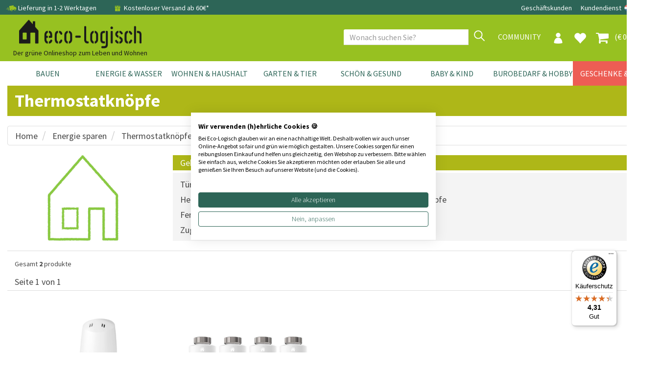

--- FILE ---
content_type: text/html; charset=utf-8
request_url: https://www.eco-logisch.de/energie-und-wasser/gas/thermostatknoepfe
body_size: 112359
content:


<!DOCTYPE html>
<html lang="de">
<head><title>
	Thermostatknöpfe für Heizkörper | Eco-Logisch
</title><meta name="description" content="Suchen Sie einen neuen Thermostatknopf, um Ihren Heizkörper besonders effizient verwenden zu können? Jetzt bei Eco-Logisch.de!" /><meta name='robots' content='all' /><meta charset="utf-8" /><meta name="viewport" content="width=device-width, initial-scale=1.0" /><meta name="theme-color" content="#97C121" />
<!-- Server Side Tracking by Taggrs.io -->
<script>(function(w,d,s,l,i){w[l]=w[l]||[];w[l].push({'gtm.start':new Date().getTime(),event:'gtm.js'});var f=d.getElementsByTagName(s)[0],j=d.createElement(s),dl=l!='dataLayer'?'&l='+l:'';j.async=true;j.src='https://sst.eco-logisch.nl/yxt5abPLSz.js?tg='+i+dl;f.parentNode.insertBefore(j,f);})(window,document,'script','dataLayer','PQ9SL4R');</script> 
<!-- End Server Side Tracking by Taggrs.io -->
<link rel="shortcut icon" href="../../favicon.ico" /><link rel="apple-touch-icon" sizes="180x180" href="../../apple-touch-icon.png" /><link rel="icon" sizes="192x192" href="../../android-chrome-192x192.png" /><link rel="icon" sizes="512x512" href="../../android-chrome-512x512.png" /><meta name="facebook-domain-verification" content="v2p7c9qseke8pn33858ewz86tnkc6w" /><link href="/assets/bootstrap/css/bootstrap.css" rel="stylesheet" /><link href="/assets/css/style.css?v=1" rel="stylesheet" /><link href="/assets/css/footer.css" rel="stylesheet" />
<script>
paceOptions = {
    elements: true
};
</script>


<script id="mcjs">!function(c,h,i,m,p){m=c.createElement(h),p=c.getElementsByTagName(h)[0],m.async=1,m.src=i,p.parentNode.insertBefore(m,p)}(document,"script","https://chimpstatic.com/mcjs-connected/js/users/e3857913de5abd6126a066559/d68509bd7108d07dff8fd7915.js");</script>

<script src="/assets/js/jquery/3.7.1/jquery.min.js"></script>


<link href="/assets/css/thema.css" rel="stylesheet" />
<link href="/assets/css/merkfilters.css" rel="stylesheet" />
<link href="/assets/css/eco-logisch.css" rel="stylesheet">
<link href="/assets/js/fancybox/jquery.fancybox.css" rel="stylesheet" />
<link href="/assets/css/contentnav.css" rel="stylesheet" />
<link href="/assets/css/category.css?v=4" rel="stylesheet">
<link href="/assets/css/offerteformulier.css" rel="stylesheet" />
<link rel="stylesheet" href="//code.jquery.com/ui/1.13.2/themes/base/jquery-ui.css" />
<link href="/assets/css/productfiltersimple.css" rel="stylesheet" />
<script src="https://code.jquery.com/ui/1.13.2/jquery-ui.min.js"></script>
<script type="text/javascript" src="//cdnjs.cloudflare.com/ajax/libs/jqueryui-touch-punch/0.2.3/jquery.ui.touch-punch.min.js"></script>
<style>
    .category-content h2 {
        padding-top:15px;
    }
    .maincontent {
        font-size: 18px;
        line-height: 24px
    }
    @media (max-width:767px) {
        .maincontent {
            font-size: 16px;
        }
        .maincontent h2 {
            font-size: 20px;
        }
    }
</style>
<style>.SubCategorieHeaderDirectNaar {background-color:#AEB718}</style>
<script type="application/ld+json">
{
  "@context": "https://schema.org",
  "@type": "BreadcrumbList",
  "itemListElement": [{
    "@type": "ListItem",
    "position": 1,
    "name": "Energie sparen",
    "item": "https://www.eco-logisch.de/energie-und-wasser/gas"
  },{
    "@type": "ListItem",
    "position": 2,
    "name": "Thermostatknöpfe",
    "item": "https://www.eco-logisch.de/energie-und-wasser/gas/thermostatknoepfe"
  }]
}
</script>



<script>
dataLayer.push({ ecommerce: null });
dataLayer.push({
  event: "view_item_list",
  ecommerce: {
  items: [
    {
      item_id: "8718469270828",
      item_name: "Tom - Thermostatischer Heizkörperdrehknopf",
      affiliation: "Eco-Logisch",
      coupon: "",
      currency: "EUR",
      discount: 0,
      index: 0,
      item_brand: "Plugwise",
      item_category: "Thermostatknöpfe",
      item_list_id: "",
      item_list_name: "",
      item_variant: "",
      location_id: "",
      price: 104.99,
      quantity: 1
    },{
      item_id: "4260328611845",
      item_name: "Tado Erweiterungsset - Heizkörperknöpfe (4 Stück)",
      affiliation: "Eco-Logisch",
      coupon: "",
      currency: "EUR",
      discount: 0,
      index: 0,
      item_brand: "Tado",
      item_category: "Thermostatknöpfe",
      item_list_id: "",
      item_list_name: "",
      item_variant: "Uitbreidingsset",
      location_id: "",
      price: 371.7,
      quantity: 1
    }
    ]
  }
});
</script>


<script src="/assets/bootstrap/js/bootstrap.min.js"></script>
<style>
.site-overlay {
    position: fixed;
    top: 0;
    right: 0;
    bottom: 0;
    left: 0;
    background-color: rgba(0,0,0,.5);
    z-index:9998;
}
</style>
</head>
<body >

<!-- Server Side Tracking by Taggrs.io (noscript) -->
<noscript><iframe src="https://sst.eco-logisch.nl/yxt5abPLSz.html?tg=PQ9SL4R" height="0" width="0" style="display: none; visibility: hidden"></iframe></noscript>
<!-- End Server Side Tracking by Taggrs.io (noscript) -->


<form method="post" action="/energie-und-wasser/gas/thermostatknoepfe" onsubmit="javascript:return WebForm_OnSubmit();" id="form1">
<div class="aspNetHidden">
<input type="hidden" name="__EVENTTARGET" id="__EVENTTARGET" value="" />
<input type="hidden" name="__EVENTARGUMENT" id="__EVENTARGUMENT" value="" />
<input type="hidden" name="__VIEWSTATE" id="__VIEWSTATE" value="/[base64]/[base64]/////[base64]////[base64]/////[base64]////[base64]/////[base64]/////[base64]////8PZAIHD2QWBGYPFQIBNxBHZXNjaGVua2UgJiBTYWxlZAIBDxYCHwcCARYEZg9kFgICAQ8WBB8MBRh+L2NhdGVnb3JpZS1BbmdlYm90ZS04MzIfDQUIQW5nZWJvdGUWAmYPFQEIQW5nZWJvdGVkAgEPZBYCAgEPZBYCAgEPFgIfBwL/////[base64]////[base64]////[base64]/////[base64]/////[base64]/////[base64]/////[base64]/////[base64]////[base64]/[base64]/[base64]/[base64]/[base64]/[base64]/[base64]/[base64]/CsCBBcHAgZ2VzdGV1ZXJ0IHdlcmRlbi4gZAIWDxUBpwFTZXQgbWl0IDQgc21hcnRlbiBIZWl6a8O2cnBlcmtuw7ZwZmVuIGbDvHIgZGVuIHRhZG/[base64]/CsCBBcHAgZ2VzdGV1ZXJ0IHdlcmRlbi4gZAIHDxYCHwQFpwFTZXQgbWl0IDQgc21hcnRlbiBIZWl6a8O2cnBlcmtuw7ZwZmVuIGbDvHIgZGVuIHRhZG/[base64]/[base64]/[base64]/[base64]" />
</div>

<script type="text/javascript">
//<![CDATA[
var theForm = document.forms['form1'];
if (!theForm) {
    theForm = document.form1;
}
function __doPostBack(eventTarget, eventArgument) {
    if (!theForm.onsubmit || (theForm.onsubmit() != false)) {
        theForm.__EVENTTARGET.value = eventTarget;
        theForm.__EVENTARGUMENT.value = eventArgument;
        theForm.submit();
    }
}
//]]>
</script>


<script src="/WebResource.axd?d=Oz-6PQT2nFob6xevdG3l5cobkTqFOep2WFLbbjnIX6zO4gwojU59I7OFsgwIpD14x-vwZZFolu148R6ohxXbyEBsto3CvQbXtDvH5NmCtBQ1&amp;t=638942282819057530" type="text/javascript"></script>


<script src="/ScriptResource.axd?d=vS_gku5JihProJVyyWN5S0YL4JiK2SV3KMZt_zu4rUnNgDHUFfnZShBYoNhfQ63RJFSL9_Xw578P-ZSvd-FCI-8I5Pbs1PRfwe0xR7PZ7T_ybul8QmvC0DWAbmfiw1R1SSZopq4zk-j1Q4R7BFeU1-jmKoj_IA129l_4DeXqEWU1&amp;t=fffffffff2f92c66" type="text/javascript"></script>
<script src="/ScriptResource.axd?d=ykUrs9P_tKpZFEPbvmxxbot9jBbrIuswQ9lwDik1VcqD4S1OXP874bapFKxQtflin43kChRknvwiGFWyIVi3gRoh693vAIapFERJhLn-LHlOUtjwY2veZD1l4DyOvVFVCmGuGRvWoSKJhkBdhAS1tggKWiB4Q047jTr7li1Q4jBS11WhyxGSe7BiXi26tD3H0&amp;t=32e5dfca" type="text/javascript"></script>
<script type="text/javascript">
//<![CDATA[
if (typeof(Sys) === 'undefined') throw new Error('ASP.NET Ajax client-side framework failed to load.');
//]]>
</script>

<script src="/ScriptResource.axd?d=v78yx-YRXdKLyp_G8aC81RB1FtiXS8z1evSkF7Pyo_F2DRZJ463Qwxv6GoZDX8jdhpqKI-HZ3pmABvmNlOX13HNKVtbfqRINnS7fKahmu-ib2hNjpLZ-mmcgPCAbehIBifK_0WNKlmLTRtpIZGT8Q490IbCC6VlLjoRavhjdA1pwKuiTuHta-SCBaVP1nbP20&amp;t=32e5dfca" type="text/javascript"></script>
<script type="text/javascript">
//<![CDATA[
function WebForm_OnSubmit() {
if (typeof(ValidatorOnSubmit) == "function" && ValidatorOnSubmit() == false) return false;
return true;
}
//]]>
</script>

<div class="aspNetHidden">

	<input type="hidden" name="__VIEWSTATEGENERATOR" id="__VIEWSTATEGENERATOR" value="A0DDA87A" />
	<input type="hidden" name="__SCROLLPOSITIONX" id="__SCROLLPOSITIONX" value="0" />
	<input type="hidden" name="__SCROLLPOSITIONY" id="__SCROLLPOSITIONY" value="0" />
	<input type="hidden" name="__PREVIOUSPAGE" id="__PREVIOUSPAGE" value="98n1giO1aqL-p34VWhzMat0r83C6kpWj45zp4Is-lwiqA4KRAgqi-i_U2XGDwvHXDO7XX7zhhiyC16CtfzLPxMZAh_QAfr91TO3NFADcSQk1" />
	<input type="hidden" name="__EVENTVALIDATION" id="__EVENTVALIDATION" value="/wEdABYZeXo7wXpbuUZtoVwNisuTIvQQUEdKCCajMfLuKmz6hZABLtVX2cgRrgclwZZmJ/DL+UDxXIXV3+oNJs++FdSZTDmS5As4om2DYaP4QKKksOMJ9bkXlmG5fnBTe3LRLeXln0/wEvN4+YRuqfF7T21zLwHjyydi6wJ+Y8FxEEtVxpx5Vd/mdzT41+2UIVoQh1hbi0osI7o9cS4JKFBjZzf+jBFkBdRuJK9Kss7nysj58wPyYOKQ0qFmioQH+X75zeAz912b/x4x9sC4D17cnHhU+gD6d2BIRas1XZSIkoLGIpf1Vwdra6GSNhOZR/BPc0N9Hlloh8/GB8bbJN0iMKKi0gychn9hm8jK1vWb/Bw9aTOPhtSbd/F3obfspvq6N48cY9/b8HoEOqg/DGC7FVlhn/jWFLwOWWGGOetcTl3LAACMSKushxt03itM2isRlRydp9IOPq7JHQgQehxWv7xdaMfKIYU6638sdkKdDf4a/hiG5TiV54UnnIpmY/5wqQI=" />
</div>


        
        <div class="modal signUpContent fade" id="ModalLogin" tabindex="-1" role="dialog">
            <div class="modal-dialog modal-dialog-centered">
                <div class="modal-content">
                    <div class="modal-header">
                        <button type="button" class="close" data-dismiss="modal" aria-hidden="true"> &times; </button>
                        <h3 class="modal-title-site text-center"> Anmelden </h3>
                    </div>
                    <div id="LoginFormPopup_LoginView1_Panel1" class="modal-body" onkeypress="javascript:return WebForm_FireDefaultButton(event, &#39;LoginFormPopup_LoginView1_LoginButton&#39;)">
	
                        <div class="form-group login-username">
                            <div>
                                <input name="ctl00$LoginFormPopup$LoginView1$Email" id="LoginFormPopup_LoginView1_Email" class="form-control" type="email" placeholder="E-mail" />
                                <span id="LoginFormPopup_LoginView1_RequiredFieldValidator3" class="validator" style="display:none;">E-Mail ist erforderlich</span>
                                <span id="LoginFormPopup_LoginView1_RegularExpressionValidator2" class="validator" style="display:none;">Ungültige E-Mail-Adresse</span>
                            </div>
                        </div>
                        <div class="form-group login-password">
                            <div>
                                <input name="ctl00$LoginFormPopup$LoginView1$Wachtwoord" type="password" id="LoginFormPopup_LoginView1_Wachtwoord" class="form-control" placeholder="Passwort" />
                                <span id="LoginFormPopup_LoginView1_RequiredFieldValidator5" class="validator" style="display:none;">Passwort</span>
                            </div>
                        </div>
                        
                        <div>
                            <div>
                                <a id="LoginFormPopup_LoginView1_LoginButton" class="btn btn-block btn-lg btn-primary" href="javascript:WebForm_DoPostBackWithOptions(new WebForm_PostBackOptions(&quot;ctl00$LoginFormPopup$LoginView1$LoginButton&quot;, &quot;&quot;, true, &quot;LoginPopup&quot;, &quot;&quot;, false, true))">Anmelden</a>
                                
                            </div>
                        </div>
                    
</div>
                    <div class="modal-footer">
                        <p class="text-center">
                            
                            <a data-toggle="modal" data-dismiss="modal" href="#ModalSignup"> Konto erstellen </a>
                            
                            <br>
                            <a href="../../WachtwoordVergeten.aspx"> Passwort vergessen? Hier Klicken </a></p>
                    </div>
                </div>
            </div>
        </div>
        
        <div class="modal signUpContent fade" id="ModalSignup" tabindex="-1" role="dialog">
            <div class="modal-dialog">
                <div class="modal-content">
                    <div class="modal-header">
                        <button type="button" class="close" data-dismiss="modal" aria-hidden="true"> &times; </button>
                        <h3 class="modal-title-site text-center"> Konto erstellen </h3>
                    </div>
                    <div style="margin:0 15px;">
                        
                        
                    </div>
                    <div id="LoginFormPopup_LoginView1_Panel2" class="modal-body" onkeypress="javascript:return WebForm_FireDefaultButton(event, &#39;LoginFormPopup_LoginView1_PopupAccountAanmakenButton&#39;)">
	
                        <div class="form-group reg-username">
                            <div>
                                <input name="ctl00$LoginFormPopup$LoginView1$Email2" id="LoginFormPopup_LoginView1_Email2" class="form-control" type="email" placeholder="E-mail" />
                                <span id="LoginFormPopup_LoginView1_RequiredFieldValidator4" class="validator" style="display:none;">E-Mail ist erforderlich</span>
                            <span id="LoginFormPopup_LoginView1_RegularExpressionValidator1" class="validator" style="display:none;">Ungültige E-Mail-Adresse</span>
                            </div>
                        </div>
                        <div class="form-group reg-email">
                            <div>
                                <input name="ctl00$LoginFormPopup$LoginView1$Wachtwoord2" type="password" id="LoginFormPopup_LoginView1_Wachtwoord2" class="form-control" placeholder="Passwort" />
                                <span id="LoginFormPopup_LoginView1_RequiredFieldValidator1" class="validator" style="display:none;">Passwort</span>
                            </div>
                        </div>
                        <div class="form-group reg-password">
                            <div>
                                <input name="ctl00$LoginFormPopup$LoginView1$Wachtwoord2Herhaal" type="password" id="LoginFormPopup_LoginView1_Wachtwoord2Herhaal" class="form-control" placeholder="Passwort erneut eingeben" />
                                <span id="LoginFormPopup_LoginView1_RequiredFieldValidator2" class="validator" style="display:none;">Passwort</span>
                            </div>
                        </div>
                        <div class="form-group">
                            <div>
                                <div class="checkbox login-remember">
                                    <label style="padding-left:25px;"><input name="rememberme" id="rememberme" value="forever" checked="checked" type="checkbox">Passwort speichern</label>
                                </div>
                            </div>
                        </div>
                        <div>
                            <div>
                                <a id="LoginFormPopup_LoginView1_PopupAccountAanmakenButton" class="btn  btn-block btn-lg btn-primary" href="javascript:WebForm_DoPostBackWithOptions(new WebForm_PostBackOptions(&quot;ctl00$LoginFormPopup$LoginView1$PopupAccountAanmakenButton&quot;, &quot;&quot;, true, &quot;PopupMaakAccount&quot;, &quot;&quot;, false, true))">Anmelden</a>
                                
                            </div>
                        </div>
                    
</div>
                    <div class="modal-footer">
                        <p class="text-center"> Haben Sie bereits ein Konto?
                            <a data-toggle="modal" data-dismiss="modal" href="#ModalLogin">zum Einloggen hier klicken</a>
                        </p>
                    </div>
                </div>
            </div>
        </div>
    
<input type="hidden" name="ctl00$LoginFormPopup$HFRedirect" id="LoginFormPopup_HFRedirect" />


<div id="NavbarFixedTopPanel" class="navbar-fixed-top">
	
<div class="navbar navbar-tshop  megamenu" role="navigation" style="margin:0;border-radius:0;">


<link href="/assets/css/newmenu.css" rel="stylesheet" />

<div class="navbar-top hidden-xs">
    <div class="container">
        <div class="row">
            <div class="col-sm-12 hidden-xs no-margin no-padding topblackbar-text">
                <div style="padding:9px;white-space:nowrap;margin-left:3px;">
                    
                    <span style="margin-right:15px">
                        <img src="https://cdn.eco-logisch.nl/images_layout/icon-snelle-levering.png" style="height: 22px; margin-top: -5px" alt="snelle levering" /> Lieferung in 1-2 Werktagen
                    </span>
                    <span style="margin-right:15px">
                        <a href="/info-Lieferung-&-Versand-28"" class="topnavlink">
                            <img src="https://cdn.eco-logisch.nl/images_layout/icon-gratis-verzending.png" style="height: 20px; margin-top: -3px" alt="gratis verzending" /> Kostenloser Versand ab 60€*
                        </a>
                    </span>
                    
                    <div class="toprightbar">
                        
                            <a href="https://www.eco-grosshandel.com" title="Geschäftskunden" target="_blank">
                                Geschäftskunden
                            </a>
                        
                        <a href="/contact">Kundendienst</a>
                        <a id="NavigationTopNav_NLVlagHyperLink" title="Nederland" class="vlagmarg" href="https://www.eco-logisch.nl">
                                <img src="https://cdn.eco-logisch.nl/images_layout/icon-nederland.png" style="height:14px;margin-top:-3px" alt="Nederland" />
                            </a>
                            <a id="NavigationTopNav_BEVlagHyperLink" title="België" class="vlagmarg" href="https://www.eco-logisch.be">
                                <img src="https://cdn.eco-logisch.nl/images_layout/icon-belgie.png" style="height: 14px; margin-top: -3px" alt="Belgi&euml;" />
                            </a>
                            
                    </div>
                </div>
            </div>
        </div>
    </div>
</div>

<div id="NavigationTopNav_TopGuiContainerPanel" class="container topguicontainer">
		
    <div class="navbar-header">
        <div class="row">
            <div class="col-sm-4 col-xs-12 logodiv" style="padding-right:0">
                <table style="width:100%" class="topnavtable">
                    <tr>
                        <td style="width:10%;position:relative">
                            <button type="button" class="navbar-toggle navbar-toggle-mobile menumobile" data-toggle="collapse" data-target=".navbar-collapse" style="">
                                <span class="sr-only"> Toggle navigation </span> <span class="icon-bar"> </span> <span class="icon-bar"> </span> <span class="icon-bar"> </span>
                            </button>
                        </td>
                        <td style="width:60%">
                            <div class="logocontainer horizontal">
                                <a id="NavigationTopNav_LogoHyperLink" title="Eco-Logisch" class="navbar-brand logolinkdesktop" href="../../">
                                    <img class="eco_logo_new" src="/images_layout/Eco-Logisch_logo_zwart_B.png" alt="Eco-Logisch logo" />
                                </a>
                                
                                
                                <div class="logo-phrase logochild">
                                    Der grüne Onlineshop zum Leben und Wohnen
                                </div>
                                
                            </div>
                        </td>
                        <td style="width:9%">
                            
                                    <a href="#" data-toggle="modal" data-target="#ModalLogin" class="navbar-toggle usermobile navicon">
                                        <img src="/images_layout/icon-profiel.png" style="height: 22px; margin-top: 2px" alt="profiel" />
                                    </a>
                                
                        </td>
                        <td style="width:9%">
                            
                                <a href="/favorites" class="navbar-toggle favoritemobile navicon">
                                    <i class="glyphicon glyphicon-heart colorWhite" style="font-size:26px;"> </i>
                                </a>
                            
                        </td>
                        <td style="width:9%">
                            <a href="/Einkaufswagen.aspx" class="navbar-toggle cartmobile navicon">
                                
                                <i class="fa fa-shopping-cart colorWhite" style="font-size:28px;margin-top:-2px"> </i>
                            </a>
                        </td>
                        <td style="width:15px">
                        </td>
                    </tr>
                </table>
            </div>
            <div class="col-sm-8 colnavright">
                
                <button type="button" class="navbar-toggle getFullSearch btn-nobg searchmobile hidden-xs">
                    <i class="fa fa-search" style="font-size:20px;width:20px;height:22px;"> </i>
                </button>
                
            </div>
        </div>

        <div id="NavigationTopNav_Panel2" class="ZoekTextBoxMobile visible-xs" onkeypress="javascript:return WebForm_FireDefaultButton(event, &#39;NavigationTopNav_ZoekMobileButton&#39;)">
			
            <div class="input-group">
                <input name="ctl00$NavigationTopNav$ZoekTextBoxMobile" type="text" id="NavigationTopNav_ZoekTextBoxMobile" class="form-control SearchTop" autocomplete="off" placeholder="Wonach suchen Sie?" style="height:32px;" />
                <div class="input-group-btn">
                    <a id="NavigationTopNav_ZoekMobileButton" class="btn btn-default VindButtonTop" href="javascript:WebForm_DoPostBackWithOptions(new WebForm_PostBackOptions(&quot;ctl00$NavigationTopNav$ZoekMobileButton&quot;, &quot;&quot;, false, &quot;&quot;, &quot;../../ZoekResultaten.aspx&quot;, false, true))" style="display:inline-block;height:32px;">
                        <img src="/images_layout/icon-vergrootglas.png" style="height:22px;margin-top:-14px" alt="zoek" />
                    </a>
                </div>
            </div>
        
		</div>
    </div>

    <div class="navbar-cart  collapse">
        <div class="cartMenu  col-lg-4 col-xs-12 col-md-4">
            <div class="w100 miniCartTable scroll-pane" >
                <table>
                    <tbody>
                        
                    </tbody>
                </table>
            </div>

            <div class="miniCartFooter  miniCartFooterInMobile text-right">
                <h3 class="text-right subtotal" style="padding-bottom:0;"> Zwischensumme: &euro; 0,00 </h3>
                <div style="float:right;">exkl. lieferkosten</div>
                <div style="clear:both;"></div>
                <div class="text-center" style="margin-top:5px;">
                <a class="btn btn-md btn-warning" href="/Einkaufswagen.aspx" style="border-radius:0;"> <i class="fa fa-shopping-cart"> </i> Einkaufswagen ansehen </a>
                </div>
            </div>
        </div>
    </div>
    
    <div class="navbar-collapse collapse col-sm-7 navbar-mobile">
        <ul class="nav navbar-nav align-with-topbar-account">
            
                    <li class="dropdown megamenu-fullwidth visible-xs"><a data-toggle="dropdown" class="dropdown-toggle topmenucat0" href="#"> <b class="caret"></b> Bauen</a>
                        <ul class="dropdown-menu">
                            <li class="megamenu-content">
                                <ul class="col-lg-2 col-sm-2 col-md-2 subcategorycolumn">
                                    
                                            <li>
                                                <a href="../../categorie-Farben-1" class="" title="Farben">
                                                    Farben
                                                </a>
                                            </li>
                                        
                                            <li>
                                                <a href="../../categorie-Wandgestaltung-5" class="" title="Wandgestaltung">
                                                    Wandgestaltung
                                                </a>
                                            </li>
                                        
                                            <li>
                                                <a href="../../categorie-D%C3%A4mmstoffe-2" class="" title="Dämmstoffe">
                                                    Dämmstoffe
                                                </a>
                                            </li>
                                        
                                            <li>
                                                <a href="../../categorie-Holz-&-Bambus-12" class="" title="Holz &amp; Bambus">
                                                    Holz & Bambus
                                                </a>
                                            </li>
                                        
                                            <li>
                                                <a href="../../categorie-Fu%C3%9Fboden-73" class="" title="Fußboden">
                                                    Fußboden
                                                </a>
                                            </li>
                                        
                                            <li>
                                                <a href="../../categorie-Werkzeuge-71" class="" title="Werkzeuge">
                                                    Werkzeuge
                                                </a>
                                            </li>
                                        
                                            
                                        
                                </ul>
                            </li>
                        </ul>
                    </li>
                
                    <li class="dropdown megamenu-fullwidth visible-xs"><a data-toggle="dropdown" class="dropdown-toggle topmenucat1" href="#"> <b class="caret"></b> Energie & Wasser</a>
                        <ul class="dropdown-menu">
                            <li class="megamenu-content">
                                <ul class="col-lg-2 col-sm-2 col-md-2 subcategorycolumn">
                                    
                                            <li>
                                                <a href="../../categorie-Strom-sparen-836" class="" title="Strom sparen">
                                                    Strom sparen
                                                </a>
                                            </li>
                                        
                                            <li>
                                                <a href="../../categorie-Energie-sparen-581" class="" title="Energie sparen">
                                                    Energie sparen
                                                </a>
                                            </li>
                                        
                                            <li>
                                                <a href="../../categorie-Wasser-sparen-78" class="" title="Wasser sparen">
                                                    Wasser sparen
                                                </a>
                                            </li>
                                        
                                            <li>
                                                <a href="../../categorie-Beleuchtung-344" class="" title="Beleuchtung">
                                                    Beleuchtung
                                                </a>
                                            </li>
                                        
                                            <li>
                                                <a href="../../categorie-Heizen-&-Klima-79" class="" title="Heizen &amp; Klima">
                                                    Heizen & Klima
                                                </a>
                                            </li>
                                        
                                            <li>
                                                <a href="../../categorie-Messen-&-Sicherheit-779" class="" title="Messen &amp; Sicherheit">
                                                    Messen & Sicherheit
                                                </a>
                                            </li>
                                        
                                            <li>
                                                <a href="../../categorie-Energiesparpakete-839" class="" title="Energiesparpakete">
                                                    Energiesparpakete
                                                </a>
                                            </li>
                                        
                                            
                                        
                                </ul>
                            </li>
                        </ul>
                    </li>
                
                    <li class="dropdown megamenu-fullwidth visible-xs"><a data-toggle="dropdown" class="dropdown-toggle topmenucat2" href="#"> <b class="caret"></b> Wohnen & Haushalt</a>
                        <ul class="dropdown-menu">
                            <li class="megamenu-content">
                                <ul class="col-lg-2 col-sm-2 col-md-2 subcategorycolumn">
                                    
                                            <li>
                                                <a href="../../categorie-To-Go-524" class="" title="To-Go">
                                                    To-Go
                                                </a>
                                            </li>
                                        
                                            <li>
                                                <a href="../../categorie-K%C3%BCche-356" class="" title="Küche">
                                                    Küche
                                                </a>
                                            </li>
                                        
                                            <li>
                                                <a href="../../categorie-Wohnaccessoires-353" class="" title="Wohnaccessoires">
                                                    Wohnaccessoires
                                                </a>
                                            </li>
                                        
                                            <li>
                                                <a href="../../categorie-Reinigen-357" class="" title="Reinigen">
                                                    Reinigen
                                                </a>
                                            </li>
                                        
                                            <li>
                                                <a href="../../categorie-Haushalt-584" class="" title="Haushalt">
                                                    Haushalt
                                                </a>
                                            </li>
                                        
                                            <li>
                                                <a href="../../categorie-Selbermachen---DIY-798" class="" title="Selbermachen - DIY">
                                                    Selbermachen - DIY
                                                </a>
                                            </li>
                                        
                                            
                                        
                                </ul>
                            </li>
                        </ul>
                    </li>
                
                    <li class="dropdown megamenu-fullwidth visible-xs"><a data-toggle="dropdown" class="dropdown-toggle topmenucat3" href="#"> <b class="caret"></b> Garten & Tier</a>
                        <ul class="dropdown-menu">
                            <li class="megamenu-content">
                                <ul class="col-lg-2 col-sm-2 col-md-2 subcategorycolumn">
                                    
                                            <li>
                                                <a href="../../categorie-Garten-&-G%C3%A4rtnern-373" class="" title="Garten &amp; Gärtnern">
                                                    Garten & Gärtnern
                                                </a>
                                            </li>
                                        
                                            <li>
                                                <a href="../../categorie-Gartendeko-388" class="" title="Gartendeko">
                                                    Gartendeko
                                                </a>
                                            </li>
                                        
                                            <li>
                                                <a href="../../categorie-Gartenger%C3%A4te-384" class="" title="Gartengeräte">
                                                    Gartengeräte
                                                </a>
                                            </li>
                                        
                                            <li>
                                                <a href="../../categorie-Tiere-396" class="" title="Tiere">
                                                    Tiere
                                                </a>
                                            </li>
                                        
                                            <li>
                                                <a href="../../categorie-Ungeziefer-397" class="" title="Ungeziefer">
                                                    Ungeziefer
                                                </a>
                                            </li>
                                        
                                            
                                        
                                </ul>
                            </li>
                        </ul>
                    </li>
                
                    <li class="dropdown megamenu-fullwidth visible-xs"><a data-toggle="dropdown" class="dropdown-toggle topmenucat4" href="#"> <b class="caret"></b> Schön & Gesund</a>
                        <ul class="dropdown-menu">
                            <li class="megamenu-content">
                                <ul class="col-lg-2 col-sm-2 col-md-2 subcategorycolumn">
                                    
                                            <li>
                                                <a href="../../categorie-K%C3%B6rper-403" class="" title="Körper">
                                                    Körper
                                                </a>
                                            </li>
                                        
                                            <li>
                                                <a href="../../categorie-Haare-678" class="" title="Haare">
                                                    Haare
                                                </a>
                                            </li>
                                        
                                            <li>
                                                <a href="../../categorie-Gesicht-732" class="" title="Gesicht">
                                                    Gesicht
                                                </a>
                                            </li>
                                        
                                            <li>
                                                <a href="../../categorie-Z%C3%A4hne-414" class="" title="Zähne">
                                                    Zähne
                                                </a>
                                            </li>
                                        
                                            <li>
                                                <a href="../../categorie-Spa-&-Wellness-421" class="" title="Spa &amp; Wellness">
                                                    Spa & Wellness
                                                </a>
                                            </li>
                                        
                                            <li>
                                                <a href="../../categorie-DIY-634" class="" title="DIY">
                                                    DIY
                                                </a>
                                            </li>
                                        
                                            
                                        
                                </ul>
                            </li>
                        </ul>
                    </li>
                
                    <li class="dropdown megamenu-fullwidth visible-xs"><a data-toggle="dropdown" class="dropdown-toggle topmenucat5" href="#"> <b class="caret"></b> Baby & Kind</a>
                        <ul class="dropdown-menu">
                            <li class="megamenu-content">
                                <ul class="col-lg-2 col-sm-2 col-md-2 subcategorycolumn">
                                    
                                            <li>
                                                <a href="../../categorie-Baby-426" class="" title="Baby">
                                                    Baby
                                                </a>
                                            </li>
                                        
                                            <li>
                                                <a href="../../categorie-Kinder-594" class="" title="Kinder">
                                                    Kinder
                                                </a>
                                            </li>
                                        
                                            <li>
                                                <a href="../../categorie-Essen-&-Trinken-433" class="" title="Essen &amp; Trinken">
                                                    Essen & Trinken
                                                </a>
                                            </li>
                                        
                                            <li>
                                                <a href="../../categorie-Schule-444" class="" title="Schule">
                                                    Schule
                                                </a>
                                            </li>
                                        
                                            <li>
                                                <a href="../../categorie-Spielzeug-436" class="" title="Spielzeug">
                                                    Spielzeug
                                                </a>
                                            </li>
                                        
                                            <li>
                                                <a href="../../categorie-Zeichnen-&-Basteln-440" class="" title="Zeichnen &amp; Basteln">
                                                    Zeichnen & Basteln
                                                </a>
                                            </li>
                                        
                                            <li>
                                                <a href="../../categorie-Schlafen-690" class="" title="Schlafen">
                                                    Schlafen
                                                </a>
                                            </li>
                                        
                                            
                                        
                                </ul>
                            </li>
                        </ul>
                    </li>
                
                    <li class="dropdown megamenu-fullwidth visible-xs"><a data-toggle="dropdown" class="dropdown-toggle topmenucat6" href="#"> <b class="caret"></b> Burobedarf & Hobby</a>
                        <ul class="dropdown-menu">
                            <li class="megamenu-content">
                                <ul class="col-lg-2 col-sm-2 col-md-2 subcategorycolumn">
                                    
                                            <li>
                                                <a href="../../categorie-Reisen-&-Hobby-460" class="" title="Reisen &amp; Hobby">
                                                    Reisen & Hobby
                                                </a>
                                            </li>
                                        
                                            <li>
                                                <a href="../../categorie-Reinigen-807" class="" title="Reinigen">
                                                    Reinigen
                                                </a>
                                            </li>
                                        
                                            <li>
                                                <a href="../../categorie-Haushalt-808" class="" title="Haushalt">
                                                    Haushalt
                                                </a>
                                            </li>
                                        
                                            <li>
                                                <a href="../../categorie-Papier-&-Schreibwaren-704" class="" title="Papier &amp; Schreibwaren">
                                                    Papier & Schreibwaren
                                                </a>
                                            </li>
                                        
                                            <li>
                                                <a href="../../categorie-B%C3%BCro-715" class="" title="Büro">
                                                    Büro
                                                </a>
                                            </li>
                                        
                                            <li>
                                                <a href="../../categorie-Hobby-490" class="" title="Hobby">
                                                    Hobby
                                                </a>
                                            </li>
                                        
                                            
                                        
                                </ul>
                            </li>
                        </ul>
                    </li>
                
                    <li class="dropdown megamenu-fullwidth visible-xs"><a data-toggle="dropdown" class="dropdown-toggle topmenucat7" href="#"> <b class="caret"></b> Geschenke & Sale</a>
                        <ul class="dropdown-menu">
                            <li class="megamenu-content">
                                <ul class="col-lg-2 col-sm-2 col-md-2 subcategorycolumn">
                                    
                                            <li>
                                                <a href="../../categorie-Angebote-832" class="" title="Angebote">
                                                    Angebote
                                                </a>
                                            </li>
                                        
                                            
                                        
                                </ul>
                            </li>
                        </ul>
                    </li>
                
                

            
            
            
            

            <li class="hidden-xs" style="min-height:50px;">
                <div id="NavigationTopNav_Panel1" onkeypress="javascript:return WebForm_FireDefaultButton(event, &#39;NavigationTopNav_VindButton&#39;)">
			
                <div class="input-group" style="max-width:300px;margin-left:12px;margin-top:10px">
                    <input name="ctl00$NavigationTopNav$ZoekTextBox" type="text" id="NavigationTopNav_ZoekTextBox" class="form-control SearchTop" autocomplete="off" placeholder="Wonach suchen Sie?" style="height:32px;" />
                    <div class="input-group-btn">
                        <a id="NavigationTopNav_VindButton" class="btn btn-default VindButtonTop fa" href="javascript:WebForm_DoPostBackWithOptions(new WebForm_PostBackOptions(&quot;ctl00$NavigationTopNav$VindButton&quot;, &quot;&quot;, false, &quot;&quot;, &quot;../../ZoekResultaten.aspx&quot;, false, true))" style="display:inline-block;height:32px;">
                            <img src="/images_layout/icon-vergrootglas.png" style="height:22px;margin-top:-14px" alt="zoek" />
                        </a>
                    </div>
                </div>
                
		</div>
            </li>
            
            
            <li><a href="/community"> Community</a></li>
            

            <li style="margin:0 -10px" class="hidden-xs">
                
                        <a href="#" data-toggle="modal" data-target="#ModalLogin" class="favoritedesktop">
                            <img src="/images_layout/icon-profiel.png" style="height: 22px; margin-top: 2px" alt="profiel" />
                        </a>
                    
            </li>

            <li class="hidden-xs" style="margin:0 -10px">
                
                <a href="/favorites" class="favoritedesktop">
                    
                    <i class="glyphicon glyphicon-heart fav-heart"> </i>
                </a>
                
            </li>
            <li class="hidden-xs" style="margin:0 -10px">
                <a href="/Einkaufswagen.aspx" class="dropdown-toggle favoritedesktop" style="max-height:50px;display:flex"> 
                    <i class="fa fa-shopping-cart nav-cart" style=""> </i> <span class="cartRespons"> &nbsp;&nbsp;&nbsp; <span class="cartamount">(&euro; 0,00)</span></span>
                </a>
            </li>
        </ul>

        
        <div class="nav navbar-nav navbar-right hidden-xs text-right" style="position:absolute;right:15px;">
            <div class="dropdown cartMenu">
                <div class="dropdown-menu col-lg-12 col-xs-12 col-md-12 cart-dropdown">
                    <div class="w100 miniCartTable scroll-pane">
                        <table>
                            <tbody>
                                
                            </tbody>
                        </table>
                    </div>

                    <div class="miniCartFooter text-right">
                        <h3 class="text-right subtotal" style="padding-bottom:0px;"> Zwischensumme: &euro; 0,00 </h3>
                        <div style="float:right;">exkl. lieferkosten</div>
                        <div style="clear:both;"></div>
                        <div class="text-center" style="margin-top:5px;">
                        <a class="btn btn-lg btn-warning btn-winkelmand-bekijken" href="/Einkaufswagen.aspx" style="border-radius:0;"> <i class="fa fa-shopping-cart"> </i> Einkaufswagen ansehen </a>
                        </div>
                    </div>
                </div>
            </div>

            <div class="search-box visible-xs">
                <div class="input-group">
                    <button class="btn btn-nobg getFullSearch visible-xs" type="button"><i class="fa fa-search"> </i></button>
                    <a href="Zoeken.aspx" class="btn btn-nobg hidden-xs"><i class="fa fa-search"> </i></a>
                </div>
            </div>
        </div>
    </div>

	</div>



<script src="/assets/js/jquery.vticker-min.js"></script>
<div class="visible-xs">
<div class="uspbar-mobile topblackbar-text text-center">
<div class="tickerdiv">
    <ul>
        
        <li><img src="https://cdn.eco-logisch.nl/images_layout/icon-snelle-levering.png" style="height: 22px; margin-top: -5px" alt="snelle levering" /> Lieferung in 1-2 Werktagen</li>
        <li><img src="https://cdn.eco-logisch.nl/images_layout/icon-gratis-verzending.png" style="height: 20px; margin-top: -3px" alt="gratis verzending" /> Kostenloser Versand ab 60€</li>
        
        <li><img src="https://cdn.eco-logisch.nl/images_layout/icon-thuiswinkel-waarborg.png" style="height: 20px; margin-top: -5px" alt="thuiswinkel waarborg" /> 12 Jahre Shopping Secure Gütesiegel</li>
        
    </ul>
</div>
</div>
</div>
<script>
    $('.tickerdiv').vTicker({
        speed: 500,
        pause: 3000,
        showItems: 1,
        animation: 'fade',
        mousePause: false,
        height: 0,
        direction: 'up'
    });
</script>


<div id="Panel1" class="search-full text-right" onkeypress="javascript:return WebForm_FireDefaultButton(event, &#39;ZoekButtonMobile&#39;)">
		
    <a class="pull-right search-close"> <i class="fa fa-times-circle"></i> </a>
    <div class="searchInputBox pull-right">
        <input name="ctl00$ZoekTextBoxMobile" id="ZoekTextBoxMobile" class="search-input" type="search" placeholder="Wonach suchen Sie? Hier eingeben" />
        <a id="ZoekButtonMobile" class="btn-nobg search-btn" href="javascript:WebForm_DoPostBackWithOptions(new WebForm_PostBackOptions(&quot;ctl00$ZoekButtonMobile&quot;, &quot;&quot;, false, &quot;&quot;, &quot;../../ZoekResultaten.aspx&quot;, false, true))"><i class='fa fa-search'> </i></a>
        <br />
        <div class="bekijkmerken-mobile">
            <a id="AlleMerkenHyperLink" href="/Zoeken.aspx#tabs">Markenübersicht</a>
        </div>
    </div>

	</div>
</div>

<div class="text-center hidden-xs" role="navigation" id="navbar2">
    <div class="container">
        <ul class="nav navbar-nav navbar-nav2" style="display: inline-flex;flex-wrap:nowrap;">
            
                    
                    <li class="dropdown megamenu-fullwidth">
                        <a data-toggle="dropdown" class="dropdown-toggle topmenucat0" href="#" style="padding-left:0;padding-right:0;">Bauen</a>
                        
                        <ul class="dropdown-menu w100" style="margin-top:0px;">
                        
                            <li class="megamenu-content navbar-nav2-menu">
                                
                                        <ul class="col-lg-2 col-sm-2 col-md-2 subcategorycolumn">
                                            <li>
                                                <p><strong>
                                                    <a id="Navigation2_MainCategoryRepeater_RepeaterMiddleCat_0_SubCategoryHyperLink_0" title="Farben" href="/bauen/farben">Farben</a>
                                                   </strong></p>
                                            </li>
                                            
                                                    <li class="topmenuborder0">
                                                        <a id="Navigation2_MainCategoryRepeater_RepeaterMiddleCat_0_SubSubCategoryRepeater_0_SubSubCategoryHyperLink_0" title="Wandfarbe" href="/bauen/farben/wandfarbe">Wandfarbe</a>
                                                    </li>
                                                
                                                    <li class="topmenuborder0">
                                                        <a id="Navigation2_MainCategoryRepeater_RepeaterMiddleCat_0_SubSubCategoryRepeater_0_SubSubCategoryHyperLink_1" title="Lehmfarbe" href="/bauen/farben/lehmfarbe">Lehmfarbe</a>
                                                    </li>
                                                
                                                    <li class="topmenuborder0">
                                                        <a id="Navigation2_MainCategoryRepeater_RepeaterMiddleCat_0_SubSubCategoryRepeater_0_SubSubCategoryHyperLink_2" title="Kalk/Schwedenfarbe" href="/bauen/farben/kalk-schwedenfarbe">Kalk/Schwedenfarbe</a>
                                                    </li>
                                                
                                                    <li class="topmenuborder0">
                                                        <a id="Navigation2_MainCategoryRepeater_RepeaterMiddleCat_0_SubSubCategoryRepeater_0_SubSubCategoryHyperLink_3" title="Grundierungen" href="/bauen/farben/grundierungen">Grundierungen</a>
                                                    </li>
                                                
                                                    <li class="topmenuborder0">
                                                        <a id="Navigation2_MainCategoryRepeater_RepeaterMiddleCat_0_SubSubCategoryRepeater_0_SubSubCategoryHyperLink_4" title="Holzfarbe" href="../../bauen/farben/holzfarbe">Holzfarbe</a>
                                                    </li>
                                                
                                                    <li class="topmenuborder0">
                                                        <a id="Navigation2_MainCategoryRepeater_RepeaterMiddleCat_0_SubSubCategoryRepeater_0_SubSubCategoryHyperLink_5" title="Lacke" href="/bauen/farben/lacke">Lacke</a>
                                                    </li>
                                                
                                                    <li class="topmenuborder0">
                                                        <a id="Navigation2_MainCategoryRepeater_RepeaterMiddleCat_0_SubSubCategoryRepeater_0_SubSubCategoryHyperLink_6" title="Holzschutz" href="/bauen/farben/holzschutz">Holzschutz</a>
                                                    </li>
                                                
                                                    <li class="topmenuborder0">
                                                        <a id="Navigation2_MainCategoryRepeater_RepeaterMiddleCat_0_SubSubCategoryRepeater_0_SubSubCategoryHyperLink_7" title="Füller/Abbeizmittel" href="/bauen/farben/fueller-abbeizmittel">Füller/Abbeizmittel</a>
                                                    </li>
                                                
                                                    <li class="topmenuborder0">
                                                        <a id="Navigation2_MainCategoryRepeater_RepeaterMiddleCat_0_SubSubCategoryRepeater_0_SubSubCategoryHyperLink_8" title="Malerbedarf" href="/bauen/farben/malerbedarf">Malerbedarf</a>
                                                    </li>
                                                
                                        </ul>
                                    
                                        <ul class="col-lg-2 col-sm-2 col-md-2 subcategorycolumn">
                                            <li>
                                                <p><strong>
                                                    <a id="Navigation2_MainCategoryRepeater_RepeaterMiddleCat_0_SubCategoryHyperLink_1" title="Wandgestaltung" href="/bauen/wandgestaltung">Wandgestaltung</a>
                                                   </strong></p>
                                            </li>
                                            
                                                    <li class="topmenuborder0">
                                                        <a id="Navigation2_MainCategoryRepeater_RepeaterMiddleCat_0_SubSubCategoryRepeater_1_SubSubCategoryHyperLink_0" title="Gipsputz" href="/bauen/wandgestaltung/gipsputz">Gipsputz</a>
                                                    </li>
                                                
                                                    <li class="topmenuborder0">
                                                        <a id="Navigation2_MainCategoryRepeater_RepeaterMiddleCat_0_SubSubCategoryRepeater_1_SubSubCategoryHyperLink_1" title="Lehmputz" href="/bauen/wandgestaltung/lehmputz">Lehmputz</a>
                                                    </li>
                                                
                                                    <li class="topmenuborder0">
                                                        <a id="Navigation2_MainCategoryRepeater_RepeaterMiddleCat_0_SubSubCategoryRepeater_1_SubSubCategoryHyperLink_2" title="Kalkputz" href="/bauen/wandgestaltung/kalkputz">Kalkputz</a>
                                                    </li>
                                                
                                                    <li class="topmenuborder0">
                                                        <a id="Navigation2_MainCategoryRepeater_RepeaterMiddleCat_0_SubSubCategoryRepeater_1_SubSubCategoryHyperLink_3" title="Tadelakt" href="/bauen/wandgestaltung/tadelakt">Tadelakt</a>
                                                    </li>
                                                
                                                    <li class="topmenuborder0">
                                                        <a id="Navigation2_MainCategoryRepeater_RepeaterMiddleCat_0_SubSubCategoryRepeater_1_SubSubCategoryHyperLink_4" title="Wandkork" href="/bauen/wandgestaltung/wandkork">Wandkork</a>
                                                    </li>
                                                
                                                    <li class="topmenuborder0">
                                                        <a id="Navigation2_MainCategoryRepeater_RepeaterMiddleCat_0_SubSubCategoryRepeater_1_SubSubCategoryHyperLink_5" title="Gipsplatten" href="/bauen/wandgestaltung/gipsplatten">Gipsplatten</a>
                                                    </li>
                                                
                                                    <li class="topmenuborder0">
                                                        <a id="Navigation2_MainCategoryRepeater_RepeaterMiddleCat_0_SubSubCategoryRepeater_1_SubSubCategoryHyperLink_6" title="Tapete" href="/bauen/wandgestaltung/tapete">Tapete</a>
                                                    </li>
                                                
                                                    <li class="topmenuborder0">
                                                        <a id="Navigation2_MainCategoryRepeater_RepeaterMiddleCat_0_SubSubCategoryRepeater_1_SubSubCategoryHyperLink_7" title="Putz Werkzeuge" href="/bauen/wandgestaltung/putz-werkzeuge">Putz Werkzeuge</a>
                                                    </li>
                                                
                                                    <li class="topmenuborder0">
                                                        <a id="Navigation2_MainCategoryRepeater_RepeaterMiddleCat_0_SubSubCategoryRepeater_1_SubSubCategoryHyperLink_8" title="Putz-Zubehör " href="/bauen/wandgestaltung/putz-zubehoer">Putz-Zubehör </a>
                                                    </li>
                                                
                                                    <li class="topmenuborder0">
                                                        <a id="Navigation2_MainCategoryRepeater_RepeaterMiddleCat_0_SubSubCategoryRepeater_1_SubSubCategoryHyperLink_9" title="Steckdosen" href="/bauen/wandgestaltung/steckdosen">Steckdosen</a>
                                                    </li>
                                                
                                        </ul>
                                    
                                        <ul class="col-lg-2 col-sm-2 col-md-2 subcategorycolumn">
                                            <li>
                                                <p><strong>
                                                    <a id="Navigation2_MainCategoryRepeater_RepeaterMiddleCat_0_SubCategoryHyperLink_2" title="Dämmstoffe" href="/bauen/daemmung">Dämmstoffe</a>
                                                   </strong></p>
                                            </li>
                                            
                                                    <li class="topmenuborder0">
                                                        <a id="Navigation2_MainCategoryRepeater_RepeaterMiddleCat_0_SubSubCategoryRepeater_2_SubSubCategoryHyperLink_0" title="Dachdämmung" href="/bauen/daemmung/dachdaemmung">Dachdämmung</a>
                                                    </li>
                                                
                                                    <li class="topmenuborder0">
                                                        <a id="Navigation2_MainCategoryRepeater_RepeaterMiddleCat_0_SubSubCategoryRepeater_2_SubSubCategoryHyperLink_1" title="Wanddämmung" href="/bauen/daemmung/wanddaemmung">Wanddämmung</a>
                                                    </li>
                                                
                                                    <li class="topmenuborder0">
                                                        <a id="Navigation2_MainCategoryRepeater_RepeaterMiddleCat_0_SubSubCategoryRepeater_2_SubSubCategoryHyperLink_2" title="Kellerdeckendämmung" href="/bauen/daemmung/kellerdeckendaemmung">Kellerdeckendämmung</a>
                                                    </li>
                                                
                                                    <li class="topmenuborder0">
                                                        <a id="Navigation2_MainCategoryRepeater_RepeaterMiddleCat_0_SubSubCategoryRepeater_2_SubSubCategoryHyperLink_3" title="Fassadendämmung" href="/bauen/daemmung/fassadendaemmung">Fassadendämmung</a>
                                                    </li>
                                                
                                                    <li class="topmenuborder0">
                                                        <a id="Navigation2_MainCategoryRepeater_RepeaterMiddleCat_0_SubSubCategoryRepeater_2_SubSubCategoryHyperLink_4" title="Schallschutz" href="/bauen/daemmung/schallschutz">Schallschutz</a>
                                                    </li>
                                                
                                                    <li class="topmenuborder0">
                                                        <a id="Navigation2_MainCategoryRepeater_RepeaterMiddleCat_0_SubSubCategoryRepeater_2_SubSubCategoryHyperLink_5" title="Werkzeuge" href="/bauen/daemmung/werkzeuge">Werkzeuge</a>
                                                    </li>
                                                
                                                    <li class="topmenuborder0">
                                                        <a id="Navigation2_MainCategoryRepeater_RepeaterMiddleCat_0_SubSubCategoryRepeater_2_SubSubCategoryHyperLink_6" title="Dämmstoffdübel" href="/bauen/daemmung/dammstoffduebel">Dämmstoffdübel</a>
                                                    </li>
                                                
                                                    <li class="topmenuborder0">
                                                        <a id="Navigation2_MainCategoryRepeater_RepeaterMiddleCat_0_SubSubCategoryRepeater_2_SubSubCategoryHyperLink_7" title="Folien &amp; Klebebänder" href="/bauen/daemmung/folien-klebebaender">Folien & Klebebänder</a>
                                                    </li>
                                                
                                                    <li class="topmenuborder0">
                                                        <a id="Navigation2_MainCategoryRepeater_RepeaterMiddleCat_0_SubSubCategoryRepeater_2_SubSubCategoryHyperLink_8" title="Gründächer" href="/bauen/daemmung/gruendaecher/">Gründächer</a>
                                                    </li>
                                                
                                        </ul>
                                    
                                        <ul class="col-lg-2 col-sm-2 col-md-2 subcategorycolumn">
                                            <li>
                                                <p><strong>
                                                    <a id="Navigation2_MainCategoryRepeater_RepeaterMiddleCat_0_SubCategoryHyperLink_3" title="Holz &amp; Bambus" href="/bauen/holz-bambus">Holz & Bambus</a>
                                                   </strong></p>
                                            </li>
                                            
                                                    <li class="topmenuborder0">
                                                        <a id="Navigation2_MainCategoryRepeater_RepeaterMiddleCat_0_SubSubCategoryRepeater_3_SubSubCategoryHyperLink_0" title="Bauplatten" href="/bauen/holz-bambus/bauplatten">Bauplatten</a>
                                                    </li>
                                                
                                                    <li class="topmenuborder0">
                                                        <a id="Navigation2_MainCategoryRepeater_RepeaterMiddleCat_0_SubSubCategoryRepeater_3_SubSubCategoryHyperLink_1" title="Bambus-Bauplatten" href="/bauen/holz-bambus/bambus-bauplatten">Bambus-Bauplatten</a>
                                                    </li>
                                                
                                                    <li class="topmenuborder0">
                                                        <a id="Navigation2_MainCategoryRepeater_RepeaterMiddleCat_0_SubSubCategoryRepeater_3_SubSubCategoryHyperLink_2" title="Bauholz" href="/bauen/holz-bambus/bauholz">Bauholz</a>
                                                    </li>
                                                
                                                    <li class="topmenuborder0">
                                                        <a id="Navigation2_MainCategoryRepeater_RepeaterMiddleCat_0_SubSubCategoryRepeater_3_SubSubCategoryHyperLink_3" title="Gartenholz" href="/bauen/holz-bambus/gartenholz">Gartenholz</a>
                                                    </li>
                                                
                                                    <li class="topmenuborder0">
                                                        <a id="Navigation2_MainCategoryRepeater_RepeaterMiddleCat_0_SubSubCategoryRepeater_3_SubSubCategoryHyperLink_4" title="Dielen" href="/bauen/holz-bambus/dielen">Dielen</a>
                                                    </li>
                                                
                                                    <li class="topmenuborder0">
                                                        <a id="Navigation2_MainCategoryRepeater_RepeaterMiddleCat_0_SubSubCategoryRepeater_3_SubSubCategoryHyperLink_5" title="Fassadenverkleidung" href="/bauen/holz-bambus/fassadenverkleidung">Fassadenverkleidung</a>
                                                    </li>
                                                
                                                    <li class="topmenuborder0">
                                                        <a id="Navigation2_MainCategoryRepeater_RepeaterMiddleCat_0_SubSubCategoryRepeater_3_SubSubCategoryHyperLink_6" title="Wachs &amp; Öl" href="/bauen/holz-bambus/wachs-oel">Wachs & Öl</a>
                                                    </li>
                                                
                                                    <li class="topmenuborder0">
                                                        <a id="Navigation2_MainCategoryRepeater_RepeaterMiddleCat_0_SubSubCategoryRepeater_3_SubSubCategoryHyperLink_7" title="Holzwachs " href="/bauen/holz-bambus/holzwachs">Holzwachs </a>
                                                    </li>
                                                
                                                    <li class="topmenuborder0">
                                                        <a id="Navigation2_MainCategoryRepeater_RepeaterMiddleCat_0_SubSubCategoryRepeater_3_SubSubCategoryHyperLink_8" title="Beize " href="/bauen/holz-bambus/beize">Beize </a>
                                                    </li>
                                                
                                        </ul>
                                    
                                        <ul class="col-lg-2 col-sm-2 col-md-2 subcategorycolumn">
                                            <li>
                                                <p><strong>
                                                    <a id="Navigation2_MainCategoryRepeater_RepeaterMiddleCat_0_SubCategoryHyperLink_4" title="Fußboden" href="/bauen/fussboeden">Fußboden</a>
                                                   </strong></p>
                                            </li>
                                            
                                                    <li class="topmenuborder0">
                                                        <a id="Navigation2_MainCategoryRepeater_RepeaterMiddleCat_0_SubSubCategoryRepeater_4_SubSubCategoryHyperLink_0" title="Bambusböden" href="/bauen/fussboeden/bambusboeden">Bambusböden</a>
                                                    </li>
                                                
                                                    <li class="topmenuborder0">
                                                        <a id="Navigation2_MainCategoryRepeater_RepeaterMiddleCat_0_SubSubCategoryRepeater_4_SubSubCategoryHyperLink_1" title="Korkböden" href="/bauen/fussboeden/korkboeden">Korkböden</a>
                                                    </li>
                                                
                                                    <li class="topmenuborder0">
                                                        <a id="Navigation2_MainCategoryRepeater_RepeaterMiddleCat_0_SubSubCategoryRepeater_4_SubSubCategoryHyperLink_2" title="Holzfußboden" href="/bauen/fussboeden/holzfussboden">Holzfußboden</a>
                                                    </li>
                                                
                                                    <li class="topmenuborder0">
                                                        <a id="Navigation2_MainCategoryRepeater_RepeaterMiddleCat_0_SubSubCategoryRepeater_4_SubSubCategoryHyperLink_3" title="Marmoleum" href="/bauen/fussboeden/marmoleum">Marmoleum</a>
                                                    </li>
                                                
                                                    <li class="topmenuborder0">
                                                        <a id="Navigation2_MainCategoryRepeater_RepeaterMiddleCat_0_SubSubCategoryRepeater_4_SubSubCategoryHyperLink_4" title="Unterböden" href="/bauen/fussboeden/unterboeden">Unterböden</a>
                                                    </li>
                                                
                                                    <li class="topmenuborder0">
                                                        <a id="Navigation2_MainCategoryRepeater_RepeaterMiddleCat_0_SubSubCategoryRepeater_4_SubSubCategoryHyperLink_5" title="Fußleisten" href="/bauen/fussboeden/fussleisten">Fußleisten</a>
                                                    </li>
                                                
                                                    <li class="topmenuborder0">
                                                        <a id="Navigation2_MainCategoryRepeater_RepeaterMiddleCat_0_SubSubCategoryRepeater_4_SubSubCategoryHyperLink_6" title="Bodenkleber" href="/bauen/fussboeden/bodenkleber">Bodenkleber</a>
                                                    </li>
                                                
                                                    <li class="topmenuborder0">
                                                        <a id="Navigation2_MainCategoryRepeater_RepeaterMiddleCat_0_SubSubCategoryRepeater_4_SubSubCategoryHyperLink_7" title="Öl &amp; Wachs" href="/bauen/fussboeden/oel-wachs">Öl & Wachs</a>
                                                    </li>
                                                
                                                    <li class="topmenuborder0">
                                                        <a id="Navigation2_MainCategoryRepeater_RepeaterMiddleCat_0_SubSubCategoryRepeater_4_SubSubCategoryHyperLink_8" title="Bodenlack" href="/bauen/fussboeden/bodenlack">Bodenlack</a>
                                                    </li>
                                                
                                                    <li class="topmenuborder0">
                                                        <a id="Navigation2_MainCategoryRepeater_RepeaterMiddleCat_0_SubSubCategoryRepeater_4_SubSubCategoryHyperLink_9" title="Bohnerwachs" href="/bauen/fussboeden/bohnerwachs">Bohnerwachs</a>
                                                    </li>
                                                
                                                    <li class="topmenuborder0">
                                                        <a id="Navigation2_MainCategoryRepeater_RepeaterMiddleCat_0_SubSubCategoryRepeater_4_SubSubCategoryHyperLink_10" title="Ausgleichen" href="/bauen/fussboeden/ausgleichen">Ausgleichen</a>
                                                    </li>
                                                
                                        </ul>
                                    
                                        <ul class="col-lg-2 col-sm-2 col-md-2 subcategorycolumn">
                                            <li>
                                                <p><strong>
                                                    <a id="Navigation2_MainCategoryRepeater_RepeaterMiddleCat_0_SubCategoryHyperLink_5" title="Werkzeuge" href="/bauen/werkzeuge">Werkzeuge</a>
                                                   </strong></p>
                                            </li>
                                            
                                                    <li class="topmenuborder0">
                                                        <a id="Navigation2_MainCategoryRepeater_RepeaterMiddleCat_0_SubSubCategoryRepeater_5_SubSubCategoryHyperLink_0" title="Dübel &amp; Schrauben" href="/bauen/werkzeuge/duebel-schrauben">Dübel & Schrauben</a>
                                                    </li>
                                                
                                                    <li class="topmenuborder0">
                                                        <a id="Navigation2_MainCategoryRepeater_RepeaterMiddleCat_0_SubSubCategoryRepeater_5_SubSubCategoryHyperLink_1" title="Nägel" href="/bauen/werkzeuge/naegel">Nägel</a>
                                                    </li>
                                                
                                                    <li class="topmenuborder0">
                                                        <a id="Navigation2_MainCategoryRepeater_RepeaterMiddleCat_0_SubSubCategoryRepeater_5_SubSubCategoryHyperLink_2" title="Kleber &amp; Primer" href="/bauen/werkzeuge/kleber-primer">Kleber & Primer</a>
                                                    </li>
                                                
                                                    <li class="topmenuborder0">
                                                        <a id="Navigation2_MainCategoryRepeater_RepeaterMiddleCat_0_SubSubCategoryRepeater_5_SubSubCategoryHyperLink_3" title="Spachtelmasse &amp; Kitt" href="/bauen/werkzeuge/spachtelmasse-kitt">Spachtelmasse & Kitt</a>
                                                    </li>
                                                
                                                    <li class="topmenuborder0">
                                                        <a id="Navigation2_MainCategoryRepeater_RepeaterMiddleCat_0_SubSubCategoryRepeater_5_SubSubCategoryHyperLink_4" title="Sägen" href="/bauen/werkzeuge/saegen">Sägen</a>
                                                    </li>
                                                
                                                    <li class="topmenuborder0">
                                                        <a id="Navigation2_MainCategoryRepeater_RepeaterMiddleCat_0_SubSubCategoryRepeater_5_SubSubCategoryHyperLink_5" title="Feuchtigkeitsmesser" href="/bauen/werkzeuge/feuchtigkeitsmesser">Feuchtigkeitsmesser</a>
                                                    </li>
                                                
                                                    <li class="topmenuborder0">
                                                        <a id="Navigation2_MainCategoryRepeater_RepeaterMiddleCat_0_SubSubCategoryRepeater_5_SubSubCategoryHyperLink_6" title="Handwerkzeuge" href="/bauen/werkzeuge/handwerkzeuge">Handwerkzeuge</a>
                                                    </li>
                                                
                                                    <li class="topmenuborder0">
                                                        <a id="Navigation2_MainCategoryRepeater_RepeaterMiddleCat_0_SubSubCategoryRepeater_5_SubSubCategoryHyperLink_7" title="Werkstattleuchten" href="/bauen/werkzeuge/werkstattleuchten">Werkstattleuchten</a>
                                                    </li>
                                                
                                                    <li class="topmenuborder0">
                                                        <a id="Navigation2_MainCategoryRepeater_RepeaterMiddleCat_0_SubSubCategoryRepeater_5_SubSubCategoryHyperLink_8" title="Pinsel &amp; Roller" href="/bauen/werkzeuge/pinsel-roller">Pinsel & Roller</a>
                                                    </li>
                                                
                                                    <li class="topmenuborder0">
                                                        <a id="Navigation2_MainCategoryRepeater_RepeaterMiddleCat_0_SubSubCategoryRepeater_5_SubSubCategoryHyperLink_9" title="Baustellenabfall" href="/bauen/baustellenabfall">Baustellenabfall</a>
                                                    </li>
                                                
                                        </ul>
                                    
                                        

                                        
                                    
                                <div class="clearfix" style="margin-bottom:10px;"></div>
                            </li>
                        </ul>
                    </li>
                
                    <li class="dropdown megamenu-fullwidth">
                        <a data-toggle="dropdown" class="dropdown-toggle topmenucat1" href="#" style="padding-left:0;padding-right:0;">Energie & Wasser</a>
                        
                        <ul class="dropdown-menu w100" style="margin-top:0px;">
                        
                            <li class="megamenu-content navbar-nav2-menu">
                                
                                        <ul class="col-lg-2 col-sm-2 col-md-2 subcategorycolumn">
                                            <li>
                                                <p><strong>
                                                    <a id="Navigation2_MainCategoryRepeater_RepeaterMiddleCat_1_SubCategoryHyperLink_0" title="Strom sparen" href="/energie-und-wasser/strom">Strom sparen</a>
                                                   </strong></p>
                                            </li>
                                            
                                                    <li class="topmenuborder1">
                                                        <a id="Navigation2_MainCategoryRepeater_RepeaterMiddleCat_1_SubSubCategoryRepeater_0_SubSubCategoryHyperLink_0" title="Standby-Modus" href="/energie-und-wasser/strom/standby-modus">Standby-Modus</a>
                                                    </li>
                                                
                                                    <li class="topmenuborder1">
                                                        <a id="Navigation2_MainCategoryRepeater_RepeaterMiddleCat_1_SubSubCategoryRepeater_0_SubSubCategoryHyperLink_1" title="Zeitschaltuhren" href="/energie-und-wasser/strom/zeitschaltuhren">Zeitschaltuhren</a>
                                                    </li>
                                                
                                                    <li class="topmenuborder1">
                                                        <a id="Navigation2_MainCategoryRepeater_RepeaterMiddleCat_1_SubSubCategoryRepeater_0_SubSubCategoryHyperLink_2" title="Messgeräte" href="../strom/messgeraete">Messgeräte</a>
                                                    </li>
                                                
                                                    <li class="topmenuborder1">
                                                        <a id="Navigation2_MainCategoryRepeater_RepeaterMiddleCat_1_SubSubCategoryRepeater_0_SubSubCategoryHyperLink_3" title="Steckdosenleisten" href="/energie-und-wasser/strom/steckdosenleisten">Steckdosenleisten</a>
                                                    </li>
                                                
                                                    <li class="topmenuborder1">
                                                        <a id="Navigation2_MainCategoryRepeater_RepeaterMiddleCat_1_SubSubCategoryRepeater_0_SubSubCategoryHyperLink_4" title="Bewegungsmelder" href="/energie-und-wasser/strom/bewegungsmelder">Bewegungsmelder</a>
                                                    </li>
                                                
                                                    <li class="topmenuborder1">
                                                        <a id="Navigation2_MainCategoryRepeater_RepeaterMiddleCat_1_SubSubCategoryRepeater_0_SubSubCategoryHyperLink_5" title="Pumenschalter" href="../strom/heizungspumpen">Pumenschalter</a>
                                                    </li>
                                                
                                                    <li class="topmenuborder1">
                                                        <a id="Navigation2_MainCategoryRepeater_RepeaterMiddleCat_1_SubSubCategoryRepeater_0_SubSubCategoryHyperLink_6" title="Energiemanagement" href="../strom/energiemanagement">Energiemanagement</a>
                                                    </li>
                                                
                                                    <li class="topmenuborder1">
                                                        <a id="Navigation2_MainCategoryRepeater_RepeaterMiddleCat_1_SubSubCategoryRepeater_0_SubSubCategoryHyperLink_7" title="Smart Home" href="../strom/smart-home">Smart Home</a>
                                                    </li>
                                                
                                                    <li class="topmenuborder1">
                                                        <a id="Navigation2_MainCategoryRepeater_RepeaterMiddleCat_1_SubSubCategoryRepeater_0_SubSubCategoryHyperLink_8" title="Waschen &amp; Trocknen" href="/energie-und-wasser/strom/waschen-trocknen">Waschen & Trocknen</a>
                                                    </li>
                                                
                                        </ul>
                                    
                                        <ul class="col-lg-2 col-sm-2 col-md-2 subcategorycolumn">
                                            <li>
                                                <p><strong>
                                                    <a id="Navigation2_MainCategoryRepeater_RepeaterMiddleCat_1_SubCategoryHyperLink_1" title="Energie sparen" href="/energie-und-wasser/gas">Energie sparen</a>
                                                   </strong></p>
                                            </li>
                                            
                                                    <li class="topmenuborder1">
                                                        <a id="Navigation2_MainCategoryRepeater_RepeaterMiddleCat_1_SubSubCategoryRepeater_1_SubSubCategoryHyperLink_0" title="Türschließer" href="/energie-und-wasser/gas/tuerschliesser">Türschließer</a>
                                                    </li>
                                                
                                                    <li class="topmenuborder1">
                                                        <a id="Navigation2_MainCategoryRepeater_RepeaterMiddleCat_1_SubSubCategoryRepeater_1_SubSubCategoryHyperLink_1" title="Heizkörperfolie" href="heizkoerperfolie">Heizkörperfolie</a>
                                                    </li>
                                                
                                                    <li class="topmenuborder1">
                                                        <a id="Navigation2_MainCategoryRepeater_RepeaterMiddleCat_1_SubSubCategoryRepeater_1_SubSubCategoryHyperLink_2" title="Fensterdichtungen" href="/energie-und-wasser/gas/fensterdichtungen">Fensterdichtungen</a>
                                                    </li>
                                                
                                                    <li class="topmenuborder1">
                                                        <a id="Navigation2_MainCategoryRepeater_RepeaterMiddleCat_1_SubSubCategoryRepeater_1_SubSubCategoryHyperLink_3" title="Zugluftstopper" href="zugluftstopper">Zugluftstopper</a>
                                                    </li>
                                                
                                                    <li class="topmenuborder1">
                                                        <a id="Navigation2_MainCategoryRepeater_RepeaterMiddleCat_1_SubSubCategoryRepeater_1_SubSubCategoryHyperLink_4" title="Türdichtungen" href="/energie-und-wasser/gas/tuerdichtungen">Türdichtungen</a>
                                                    </li>
                                                
                                                    <li class="topmenuborder1">
                                                        <a id="Navigation2_MainCategoryRepeater_RepeaterMiddleCat_1_SubSubCategoryRepeater_1_SubSubCategoryHyperLink_5" title="Smarte Thermostate" href="/energie-und-wasser/gas/smarte-thermostate">Smarte Thermostate</a>
                                                    </li>
                                                
                                                    <li class="topmenuborder1">
                                                        <a id="Navigation2_MainCategoryRepeater_RepeaterMiddleCat_1_SubSubCategoryRepeater_1_SubSubCategoryHyperLink_6" title="Heizkörperlüfter" href="heizkoerperluefter">Heizkörperlüfter</a>
                                                    </li>
                                                
                                                    <li class="topmenuborder1">
                                                        <a id="Navigation2_MainCategoryRepeater_RepeaterMiddleCat_1_SubSubCategoryRepeater_1_SubSubCategoryHyperLink_7" title="Reflexionsfolie " href="reflexionsfolie">Reflexionsfolie </a>
                                                    </li>
                                                
                                                    <li class="topmenuborder1">
                                                        <a id="Navigation2_MainCategoryRepeater_RepeaterMiddleCat_1_SubSubCategoryRepeater_1_SubSubCategoryHyperLink_8" title="Fensterfolie" href="fensterfolie">Fensterfolie</a>
                                                    </li>
                                                
                                                    <li class="topmenuborder1">
                                                        <a id="Navigation2_MainCategoryRepeater_RepeaterMiddleCat_1_SubSubCategoryRepeater_1_SubSubCategoryHyperLink_9" title="Thermostatknöpfe" href="thermostatknoepfe">Thermostatknöpfe</a>
                                                    </li>
                                                
                                                    <li class="topmenuborder1">
                                                        <a id="Navigation2_MainCategoryRepeater_RepeaterMiddleCat_1_SubSubCategoryRepeater_1_SubSubCategoryHyperLink_10" title="Dichtstoffe" href="/energie-und-wasser/gas/dichtstoffe">Dichtstoffe</a>
                                                    </li>
                                                
                                                    <li class="topmenuborder1">
                                                        <a id="Navigation2_MainCategoryRepeater_RepeaterMiddleCat_1_SubSubCategoryRepeater_1_SubSubCategoryHyperLink_11" title="Elektroheizung" href="/energie-und-wasser/gas/elektroheizung">Elektroheizung</a>
                                                    </li>
                                                
                                        </ul>
                                    
                                        <ul class="col-lg-2 col-sm-2 col-md-2 subcategorycolumn">
                                            <li>
                                                <p><strong>
                                                    <a id="Navigation2_MainCategoryRepeater_RepeaterMiddleCat_1_SubCategoryHyperLink_2" title="Wasser sparen" href="/energie-und-wasser/wasser">Wasser sparen</a>
                                                   </strong></p>
                                            </li>
                                            
                                                    <li class="topmenuborder1">
                                                        <a id="Navigation2_MainCategoryRepeater_RepeaterMiddleCat_1_SubSubCategoryRepeater_2_SubSubCategoryHyperLink_0" title="Dusche" href="/energie-und-wasser/wasser/dusche">Dusche</a>
                                                    </li>
                                                
                                                    <li class="topmenuborder1">
                                                        <a id="Navigation2_MainCategoryRepeater_RepeaterMiddleCat_1_SubSubCategoryRepeater_2_SubSubCategoryHyperLink_1" title="Armaturen" href="/energie-und-wasser/wasser/armaturen">Armaturen</a>
                                                    </li>
                                                
                                                    <li class="topmenuborder1">
                                                        <a id="Navigation2_MainCategoryRepeater_RepeaterMiddleCat_1_SubSubCategoryRepeater_2_SubSubCategoryHyperLink_2" title="Toilette" href="/energie-und-wasser/wasser/toilette">Toilette</a>
                                                    </li>
                                                
                                                    <li class="topmenuborder1">
                                                        <a id="Navigation2_MainCategoryRepeater_RepeaterMiddleCat_1_SubSubCategoryRepeater_2_SubSubCategoryHyperLink_3" title="Duschtimer" href="/energie-und-wasser/wasser/duschtimer">Duschtimer</a>
                                                    </li>
                                                
                                        </ul>
                                    
                                        <ul class="col-lg-2 col-sm-2 col-md-2 subcategorycolumn">
                                            <li>
                                                <p><strong>
                                                    <a id="Navigation2_MainCategoryRepeater_RepeaterMiddleCat_1_SubCategoryHyperLink_3" title="Beleuchtung" href="/energie-und-wasser/beleuchtung">Beleuchtung</a>
                                                   </strong></p>
                                            </li>
                                            
                                                    <li class="topmenuborder1">
                                                        <a id="Navigation2_MainCategoryRepeater_RepeaterMiddleCat_1_SubSubCategoryRepeater_3_SubSubCategoryHyperLink_0" title="LED-Lampen E27" href="../beleuchtung/led-lampen-e27">LED-Lampen E27</a>
                                                    </li>
                                                
                                                    <li class="topmenuborder1">
                                                        <a id="Navigation2_MainCategoryRepeater_RepeaterMiddleCat_1_SubSubCategoryRepeater_3_SubSubCategoryHyperLink_1" title="LED-Lampen E14" href="../beleuchtung/led-lampen-e14">LED-Lampen E14</a>
                                                    </li>
                                                
                                                    <li class="topmenuborder1">
                                                        <a id="Navigation2_MainCategoryRepeater_RepeaterMiddleCat_1_SubSubCategoryRepeater_3_SubSubCategoryHyperLink_2" title="LED-Lampen GU10" href="../beleuchtung/led-lampen-GU10">LED-Lampen GU10</a>
                                                    </li>
                                                
                                                    <li class="topmenuborder1">
                                                        <a id="Navigation2_MainCategoryRepeater_RepeaterMiddleCat_1_SubSubCategoryRepeater_3_SubSubCategoryHyperLink_3" title="LED-Lampen G4" href="/energie-und-wasser/beleuchtung/led-lampen-g4">LED-Lampen G4</a>
                                                    </li>
                                                
                                                    <li class="topmenuborder1">
                                                        <a id="Navigation2_MainCategoryRepeater_RepeaterMiddleCat_1_SubSubCategoryRepeater_3_SubSubCategoryHyperLink_4" title="LED-Lampen G9" href="/energie-und-wasser/beleuchtung/led-lampen-g9">LED-Lampen G9</a>
                                                    </li>
                                                
                                                    <li class="topmenuborder1">
                                                        <a id="Navigation2_MainCategoryRepeater_RepeaterMiddleCat_1_SubSubCategoryRepeater_3_SubSubCategoryHyperLink_5" title="LED-Lampen GU5.3" href="/energie-und-wasser/beleuchtung/led-lampen-gu5-3">LED-Lampen GU5.3</a>
                                                    </li>
                                                
                                                    <li class="topmenuborder1">
                                                        <a id="Navigation2_MainCategoryRepeater_RepeaterMiddleCat_1_SubSubCategoryRepeater_3_SubSubCategoryHyperLink_6" title="Universalröhren " href="/energie-und-wasser/beleuchtung/universalroehren">Universalröhren </a>
                                                    </li>
                                                
                                                    <li class="topmenuborder1">
                                                        <a id="Navigation2_MainCategoryRepeater_RepeaterMiddleCat_1_SubSubCategoryRepeater_3_SubSubCategoryHyperLink_7" title="Dimmer" href="/energie-und-wasser/beleuchtung/dimmer">Dimmer</a>
                                                    </li>
                                                
                                                    <li class="topmenuborder1">
                                                        <a id="Navigation2_MainCategoryRepeater_RepeaterMiddleCat_1_SubSubCategoryRepeater_3_SubSubCategoryHyperLink_8" title="Smart Home" href="/energie-und-wasser/beleuchtung/smart-home">Smart Home</a>
                                                    </li>
                                                
                                                    <li class="topmenuborder1">
                                                        <a id="Navigation2_MainCategoryRepeater_RepeaterMiddleCat_1_SubSubCategoryRepeater_3_SubSubCategoryHyperLink_9" title="Leuchtmittel" href="../beleuchtung/leuchtmittel">Leuchtmittel</a>
                                                    </li>
                                                
                                                    <li class="topmenuborder1">
                                                        <a id="Navigation2_MainCategoryRepeater_RepeaterMiddleCat_1_SubSubCategoryRepeater_3_SubSubCategoryHyperLink_10" title="Nachtlichter" href="/energie-und-wasser/beleuchtung/nachtlichter">Nachtlichter</a>
                                                    </li>
                                                
                                                    <li class="topmenuborder1">
                                                        <a id="Navigation2_MainCategoryRepeater_RepeaterMiddleCat_1_SubSubCategoryRepeater_3_SubSubCategoryHyperLink_11" title="Gartenbeleuchtung" href="/energie-und-wasser/beleuchtung/gartenbeleuchtung">Gartenbeleuchtung</a>
                                                    </li>
                                                
                                                    <li class="topmenuborder1">
                                                        <a id="Navigation2_MainCategoryRepeater_RepeaterMiddleCat_1_SubSubCategoryRepeater_3_SubSubCategoryHyperLink_12" title="Außenbeleuchtung" href="/energie-und-wasser/beleuchtung/aussenbeleuchtung">Außenbeleuchtung</a>
                                                    </li>
                                                
                                        </ul>
                                    
                                        <ul class="col-lg-2 col-sm-2 col-md-2 subcategorycolumn">
                                            <li>
                                                <p><strong>
                                                    <a id="Navigation2_MainCategoryRepeater_RepeaterMiddleCat_1_SubCategoryHyperLink_4" title="Heizen &amp; Klima" href="/energie-und-wasser/heizen-klima">Heizen & Klima</a>
                                                   </strong></p>
                                            </li>
                                            
                                                    <li class="topmenuborder1">
                                                        <a id="Navigation2_MainCategoryRepeater_RepeaterMiddleCat_1_SubSubCategoryRepeater_4_SubSubCategoryHyperLink_0" title="Wärmerückgewinnung" href="/energie-und-wasser/heizen-kuehlen/waermerueckgewinnung">Wärmerückgewinnung</a>
                                                    </li>
                                                
                                                    <li class="topmenuborder1">
                                                        <a id="Navigation2_MainCategoryRepeater_RepeaterMiddleCat_1_SubSubCategoryRepeater_4_SubSubCategoryHyperLink_1" title="Fußbodenheizung" href="/energie-und-wasser/heizen-kuehlen/fussbodenheizung">Fußbodenheizung</a>
                                                    </li>
                                                
                                                    <li class="topmenuborder1">
                                                        <a id="Navigation2_MainCategoryRepeater_RepeaterMiddleCat_1_SubSubCategoryRepeater_4_SubSubCategoryHyperLink_2" title="Wandheizung" href="/energie-und-wasser/heizen-kuehlen/wandheizung">Wandheizung</a>
                                                    </li>
                                                
                                                    <li class="topmenuborder1">
                                                        <a id="Navigation2_MainCategoryRepeater_RepeaterMiddleCat_1_SubSubCategoryRepeater_4_SubSubCategoryHyperLink_3" title="Kessel &amp; Heizkörper" href="/energie-und-wasser/heizen-kuehlen/kessel-heizkoerper">Kessel & Heizkörper</a>
                                                    </li>
                                                
                                                    <li class="topmenuborder1">
                                                        <a id="Navigation2_MainCategoryRepeater_RepeaterMiddleCat_1_SubSubCategoryRepeater_4_SubSubCategoryHyperLink_4" title="Solarmodule" href="/energie-und-wasser/heizen-kuehlen/solarmodule">Solarmodule</a>
                                                    </li>
                                                
                                                    <li class="topmenuborder1">
                                                        <a id="Navigation2_MainCategoryRepeater_RepeaterMiddleCat_1_SubSubCategoryRepeater_4_SubSubCategoryHyperLink_5" title="Haushaltsgeräte-Abo" href="/energie-und-wasser/heizen-kuehlen/haushaltsgeraete-abo">Haushaltsgeräte-Abo</a>
                                                    </li>
                                                
                                                    <li class="topmenuborder1">
                                                        <a id="Navigation2_MainCategoryRepeater_RepeaterMiddleCat_1_SubSubCategoryRepeater_4_SubSubCategoryHyperLink_6" title="Ventilatoren" href="/energie-und-wasser/heizen-kuehlen/ventilatoren">Ventilatoren</a>
                                                    </li>
                                                
                                                    <li class="topmenuborder1">
                                                        <a id="Navigation2_MainCategoryRepeater_RepeaterMiddleCat_1_SubSubCategoryRepeater_4_SubSubCategoryHyperLink_7" title="Durchlauferhitzer" href="/energie-und-wasser/durchlauferhitzer">Durchlauferhitzer</a>
                                                    </li>
                                                
                                        </ul>
                                    
                                        <ul class="col-lg-2 col-sm-2 col-md-2 subcategorycolumn">
                                            <li>
                                                <p><strong>
                                                    <a id="Navigation2_MainCategoryRepeater_RepeaterMiddleCat_1_SubCategoryHyperLink_5" title="Messen &amp; Sicherheit" href="/energie-und-wasser/messen-sicherheit">Messen & Sicherheit</a>
                                                   </strong></p>
                                            </li>
                                            
                                                    <li class="topmenuborder1">
                                                        <a id="Navigation2_MainCategoryRepeater_RepeaterMiddleCat_1_SubSubCategoryRepeater_5_SubSubCategoryHyperLink_0" title="Thermostate" href="/energie-und-wasser/messen/thermostate">Thermostate</a>
                                                    </li>
                                                
                                                    <li class="topmenuborder1">
                                                        <a id="Navigation2_MainCategoryRepeater_RepeaterMiddleCat_1_SubSubCategoryRepeater_5_SubSubCategoryHyperLink_1" title="CO2-Melder" href="/energie-und-wasser/messen/co2-melder">CO2-Melder</a>
                                                    </li>
                                                
                                                    <li class="topmenuborder1">
                                                        <a id="Navigation2_MainCategoryRepeater_RepeaterMiddleCat_1_SubSubCategoryRepeater_5_SubSubCategoryHyperLink_2" title="CO-Melder" href="/energie-und-wasser/messen/co-melder">CO-Melder</a>
                                                    </li>
                                                
                                                    <li class="topmenuborder1">
                                                        <a id="Navigation2_MainCategoryRepeater_RepeaterMiddleCat_1_SubSubCategoryRepeater_5_SubSubCategoryHyperLink_3" title="Hygrometer" href="/energie-und-wasser/messen/hygrometer">Hygrometer</a>
                                                    </li>
                                                
                                                    <li class="topmenuborder1">
                                                        <a id="Navigation2_MainCategoryRepeater_RepeaterMiddleCat_1_SubSubCategoryRepeater_5_SubSubCategoryHyperLink_4" title="Thermometer " href="/energie-und-wasser/messen/thermometer">Thermometer </a>
                                                    </li>
                                                
                                                    <li class="topmenuborder1">
                                                        <a id="Navigation2_MainCategoryRepeater_RepeaterMiddleCat_1_SubSubCategoryRepeater_5_SubSubCategoryHyperLink_5" title="Energie-Displays" href="/energie-und-wasser/messen/energie-displays">Energie-Displays</a>
                                                    </li>
                                                
                                                    <li class="topmenuborder1">
                                                        <a id="Navigation2_MainCategoryRepeater_RepeaterMiddleCat_1_SubSubCategoryRepeater_5_SubSubCategoryHyperLink_6" title="Energiesparhelfer" href="/energie-und-wasser/messen/energiesparhelfer">Energiesparhelfer</a>
                                                    </li>
                                                
                                                    <li class="topmenuborder1">
                                                        <a id="Navigation2_MainCategoryRepeater_RepeaterMiddleCat_1_SubSubCategoryRepeater_5_SubSubCategoryHyperLink_7" title="Rauchmelder" href="/energie-und-wasser/messen/rauchmelder">Rauchmelder</a>
                                                    </li>
                                                
                                                    <li class="topmenuborder1">
                                                        <a id="Navigation2_MainCategoryRepeater_RepeaterMiddleCat_1_SubSubCategoryRepeater_5_SubSubCategoryHyperLink_8" title="Wasser" href="/energie-und-wasser/messen/wasser">Wasser</a>
                                                    </li>
                                                
                                        </ul>
                                    
                                        <ul class="col-lg-2 col-sm-2 col-md-2 subcategorycolumn">
                                            <li>
                                                <p><strong>
                                                    <a id="Navigation2_MainCategoryRepeater_RepeaterMiddleCat_1_SubCategoryHyperLink_6" title="Energiesparpakete" href="/energie-und-wasser/energiesparpakete">Energiesparpakete</a>
                                                   </strong></p>
                                            </li>
                                            
                                                    <li class="topmenuborder1">
                                                        <a id="Navigation2_MainCategoryRepeater_RepeaterMiddleCat_1_SubSubCategoryRepeater_6_SubSubCategoryHyperLink_0" title="Energiesparpakete" href="/energie-und-wasser/energiesparpakete/energiesparpakete">Energiesparpakete</a>
                                                    </li>
                                                
                                                    <li class="topmenuborder1">
                                                        <a id="Navigation2_MainCategoryRepeater_RepeaterMiddleCat_1_SubSubCategoryRepeater_6_SubSubCategoryHyperLink_1" title="Bulkware" href="/energie-und-wasser/bulkware">Bulkware</a>
                                                    </li>
                                                
                                        </ul>
                                    
                                        

                                        
                                    
                                <div class="clearfix" style="margin-bottom:10px;"></div>
                            </li>
                        </ul>
                    </li>
                
                    <li class="dropdown megamenu-fullwidth">
                        <a data-toggle="dropdown" class="dropdown-toggle topmenucat2" href="#" style="padding-left:0;padding-right:0;">Wohnen & Haushalt</a>
                        
                        <ul class="dropdown-menu w100" style="margin-top:0px;">
                        
                            <li class="megamenu-content navbar-nav2-menu">
                                
                                        <ul class="col-lg-2 col-sm-2 col-md-2 subcategorycolumn">
                                            <li>
                                                <p><strong>
                                                    <a id="Navigation2_MainCategoryRepeater_RepeaterMiddleCat_2_SubCategoryHyperLink_0" title="To-Go" href="/wohnen-und-haushalt/to-go">To-Go</a>
                                                   </strong></p>
                                            </li>
                                            
                                                    <li class="topmenuborder2">
                                                        <a id="Navigation2_MainCategoryRepeater_RepeaterMiddleCat_2_SubSubCategoryRepeater_0_SubSubCategoryHyperLink_0" title="Wasserflaschen" href="/wohnen-und-haushalt/to-go/wasserflaschen">Wasserflaschen</a>
                                                    </li>
                                                
                                                    <li class="topmenuborder2">
                                                        <a id="Navigation2_MainCategoryRepeater_RepeaterMiddleCat_2_SubSubCategoryRepeater_0_SubSubCategoryHyperLink_1" title="Thermoskannen" href="/wohnen-und-haushalt/to-go/thermoskannen">Thermoskannen</a>
                                                    </li>
                                                
                                                    <li class="topmenuborder2">
                                                        <a id="Navigation2_MainCategoryRepeater_RepeaterMiddleCat_2_SubSubCategoryRepeater_0_SubSubCategoryHyperLink_2" title="Kinder-Trinkflaschen" href="/wohnen-und-haushalt/to-go/kinder-trinkflaschen">Kinder-Trinkflaschen</a>
                                                    </li>
                                                
                                                    <li class="topmenuborder2">
                                                        <a id="Navigation2_MainCategoryRepeater_RepeaterMiddleCat_2_SubSubCategoryRepeater_0_SubSubCategoryHyperLink_3" title="Kaffeebecher" href="/wohnen-und-haushalt/to-go/kaffeebecher">Kaffeebecher</a>
                                                    </li>
                                                
                                                    <li class="topmenuborder2">
                                                        <a id="Navigation2_MainCategoryRepeater_RepeaterMiddleCat_2_SubSubCategoryRepeater_0_SubSubCategoryHyperLink_4" title="Brotdosen" href="/wohnen-und-haushalt/to-go/brotdosen">Brotdosen</a>
                                                    </li>
                                                
                                                    <li class="topmenuborder2">
                                                        <a id="Navigation2_MainCategoryRepeater_RepeaterMiddleCat_2_SubSubCategoryRepeater_0_SubSubCategoryHyperLink_5" title="Tücher &amp; Folien" href="/wohnen-und-haushalt/to-go/tuecher-folien">Tücher & Folien</a>
                                                    </li>
                                                
                                                    <li class="topmenuborder2">
                                                        <a id="Navigation2_MainCategoryRepeater_RepeaterMiddleCat_2_SubSubCategoryRepeater_0_SubSubCategoryHyperLink_6" title="Netze &amp; Tüten" href="/wohnen-und-haushalt/to-go/netze-tueten">Netze & Tüten</a>
                                                    </li>
                                                
                                                    <li class="topmenuborder2">
                                                        <a id="Navigation2_MainCategoryRepeater_RepeaterMiddleCat_2_SubSubCategoryRepeater_0_SubSubCategoryHyperLink_7" title="Frischhalten" href="/wohnen-und-haushalt/to-go/frischhalten">Frischhalten</a>
                                                    </li>
                                                
                                                    <li class="topmenuborder2">
                                                        <a id="Navigation2_MainCategoryRepeater_RepeaterMiddleCat_2_SubSubCategoryRepeater_0_SubSubCategoryHyperLink_8" title="Vakuumieren" href="/wohnen-und-haushalt/to-go/vakuumieren">Vakuumieren</a>
                                                    </li>
                                                
                                                    <li class="topmenuborder2">
                                                        <a id="Navigation2_MainCategoryRepeater_RepeaterMiddleCat_2_SubSubCategoryRepeater_0_SubSubCategoryHyperLink_9" title="Einkaufstaschen" href="/wohnen-und-haushalt/to-go/einkaufstaschen">Einkaufstaschen</a>
                                                    </li>
                                                
                                        </ul>
                                    
                                        <ul class="col-lg-2 col-sm-2 col-md-2 subcategorycolumn">
                                            <li>
                                                <p><strong>
                                                    <a id="Navigation2_MainCategoryRepeater_RepeaterMiddleCat_2_SubCategoryHyperLink_1" title="Küche" href="/wohnen-und-haushalt/kueche">Küche</a>
                                                   </strong></p>
                                            </li>
                                            
                                                    <li class="topmenuborder2">
                                                        <a id="Navigation2_MainCategoryRepeater_RepeaterMiddleCat_2_SubSubCategoryRepeater_1_SubSubCategoryHyperLink_0" title="Töpfe &amp; Pfannen " href="/wohnen-und-haushalt/kueche/toepfe-pfannen">Töpfe & Pfannen </a>
                                                    </li>
                                                
                                                    <li class="topmenuborder2">
                                                        <a id="Navigation2_MainCategoryRepeater_RepeaterMiddleCat_2_SubSubCategoryRepeater_1_SubSubCategoryHyperLink_1" title="Küchenutensilien" href="/wohnen-und-haushalt/kueche/kuechenutensilien">Küchenutensilien</a>
                                                    </li>
                                                
                                                    <li class="topmenuborder2">
                                                        <a id="Navigation2_MainCategoryRepeater_RepeaterMiddleCat_2_SubSubCategoryRepeater_1_SubSubCategoryHyperLink_2" title="Küchenmesser" href="/wohnen-und-haushalt/kueche/kuechenmesser">Küchenmesser</a>
                                                    </li>
                                                
                                                    <li class="topmenuborder2">
                                                        <a id="Navigation2_MainCategoryRepeater_RepeaterMiddleCat_2_SubSubCategoryRepeater_1_SubSubCategoryHyperLink_3" title="Backzubehör" href="/wohnen-und-haushalt/kuche/backzubehoer">Backzubehör</a>
                                                    </li>
                                                
                                                    <li class="topmenuborder2">
                                                        <a id="Navigation2_MainCategoryRepeater_RepeaterMiddleCat_2_SubSubCategoryRepeater_1_SubSubCategoryHyperLink_4" title="Küchengeräte" href="/wohnen-und-haushalt/kueche/kuechengeraete">Küchengeräte</a>
                                                    </li>
                                                
                                                    <li class="topmenuborder2">
                                                        <a id="Navigation2_MainCategoryRepeater_RepeaterMiddleCat_2_SubSubCategoryRepeater_1_SubSubCategoryHyperLink_5" title="Glas &amp; Geschirr" href="/wohnen-und-haushalt/kueche/glas-geschirr">Glas & Geschirr</a>
                                                    </li>
                                                
                                                    <li class="topmenuborder2">
                                                        <a id="Navigation2_MainCategoryRepeater_RepeaterMiddleCat_2_SubSubCategoryRepeater_1_SubSubCategoryHyperLink_6" title="Kaffee &amp; Tee" href="/wohnen-und-haushalt/kueche/kaffee-tee">Kaffee & Tee</a>
                                                    </li>
                                                
                                                    <li class="topmenuborder2">
                                                        <a id="Navigation2_MainCategoryRepeater_RepeaterMiddleCat_2_SubSubCategoryRepeater_1_SubSubCategoryHyperLink_7" title="Strohhalme" href="/wohnen-und-haushalt/kueche/strohhalme">Strohhalme</a>
                                                    </li>
                                                
                                                    <li class="topmenuborder2">
                                                        <a id="Navigation2_MainCategoryRepeater_RepeaterMiddleCat_2_SubSubCategoryRepeater_1_SubSubCategoryHyperLink_8" title="Kochbücher" href="/wohnen-und-haushalt/kueche/kochbuecher">Kochbücher</a>
                                                    </li>
                                                
                                                    <li class="topmenuborder2">
                                                        <a id="Navigation2_MainCategoryRepeater_RepeaterMiddleCat_2_SubSubCategoryRepeater_1_SubSubCategoryHyperLink_9" title="BBQ" href="/wohnen-und-haushalt/kueche/bbq">BBQ</a>
                                                    </li>
                                                
                                        </ul>
                                    
                                        <ul class="col-lg-2 col-sm-2 col-md-2 subcategorycolumn">
                                            <li>
                                                <p><strong>
                                                    <a id="Navigation2_MainCategoryRepeater_RepeaterMiddleCat_2_SubCategoryHyperLink_2" title="Wohnaccessoires" href="/wohnen-und-haushalt/wohnaccessoires">Wohnaccessoires</a>
                                                   </strong></p>
                                            </li>
                                            
                                                    <li class="topmenuborder2">
                                                        <a id="Navigation2_MainCategoryRepeater_RepeaterMiddleCat_2_SubSubCategoryRepeater_2_SubSubCategoryHyperLink_0" title="Beleuchtung" href="/energie-und-wasser/beleuchtung">Beleuchtung</a>
                                                    </li>
                                                
                                                    <li class="topmenuborder2">
                                                        <a id="Navigation2_MainCategoryRepeater_RepeaterMiddleCat_2_SubSubCategoryRepeater_2_SubSubCategoryHyperLink_1" title="Lampen" href="/wohnen-und-haushalt/wohnaccessoires/lampen">Lampen</a>
                                                    </li>
                                                
                                                    <li class="topmenuborder2">
                                                        <a id="Navigation2_MainCategoryRepeater_RepeaterMiddleCat_2_SubSubCategoryRepeater_2_SubSubCategoryHyperLink_2" title="Wohndekoration" href="/wohnen-und-haushalt/wohnaccessoires/wohndekoration">Wohndekoration</a>
                                                    </li>
                                                
                                                    <li class="topmenuborder2">
                                                        <a id="Navigation2_MainCategoryRepeater_RepeaterMiddleCat_2_SubSubCategoryRepeater_2_SubSubCategoryHyperLink_3" title="Kerzen &amp; Diffuser" href="/wohnen-und-haushalt/wohnaccessoires/kerzen-diffuser">Kerzen & Diffuser</a>
                                                    </li>
                                                
                                                    <li class="topmenuborder2">
                                                        <a id="Navigation2_MainCategoryRepeater_RepeaterMiddleCat_2_SubSubCategoryRepeater_2_SubSubCategoryHyperLink_4" title="Pflanzen &amp; Töpfe" href="/wohnen-und-haushalt/wohnaccessoires/pflanzen-toepfe">Pflanzen & Töpfe</a>
                                                    </li>
                                                
                                                    <li class="topmenuborder2">
                                                        <a id="Navigation2_MainCategoryRepeater_RepeaterMiddleCat_2_SubSubCategoryRepeater_2_SubSubCategoryHyperLink_5" title="Badezimmer" href="/wohnen-und-haushalt/wohnaccessoires/badezimmer">Badezimmer</a>
                                                    </li>
                                                
                                                    <li class="topmenuborder2">
                                                        <a id="Navigation2_MainCategoryRepeater_RepeaterMiddleCat_2_SubSubCategoryRepeater_2_SubSubCategoryHyperLink_6" title="Schlafzimmer" href="/wohnen-und-haushalt/wohnaccessoires/schlafzimmer">Schlafzimmer</a>
                                                    </li>
                                                
                                                    <li class="topmenuborder2">
                                                        <a id="Navigation2_MainCategoryRepeater_RepeaterMiddleCat_2_SubSubCategoryRepeater_2_SubSubCategoryHyperLink_7" title="Batterien" href="/wohnen-und-haushalt/wohnaccessoires/batterien">Batterien</a>
                                                    </li>
                                                
                                        </ul>
                                    
                                        <ul class="col-lg-2 col-sm-2 col-md-2 subcategorycolumn">
                                            <li>
                                                <p><strong>
                                                    <a id="Navigation2_MainCategoryRepeater_RepeaterMiddleCat_2_SubCategoryHyperLink_3" title="Reinigen" href="/wohnen-und-haushalt/reinigen">Reinigen</a>
                                                   </strong></p>
                                            </li>
                                            
                                                    <li class="topmenuborder2">
                                                        <a id="Navigation2_MainCategoryRepeater_RepeaterMiddleCat_2_SubSubCategoryRepeater_3_SubSubCategoryHyperLink_0" title="Spülmittel" href="/wohnen-und-haushalt/reinigen/spuelmittel">Spülmittel</a>
                                                    </li>
                                                
                                                    <li class="topmenuborder2">
                                                        <a id="Navigation2_MainCategoryRepeater_RepeaterMiddleCat_2_SubSubCategoryRepeater_3_SubSubCategoryHyperLink_1" title="Allzweckreiniger" href="/wohnen-und-haushalt/reinigen/allzweckreiniger">Allzweckreiniger</a>
                                                    </li>
                                                
                                                    <li class="topmenuborder2">
                                                        <a id="Navigation2_MainCategoryRepeater_RepeaterMiddleCat_2_SubSubCategoryRepeater_3_SubSubCategoryHyperLink_2" title="Glasreiniger" href="/wohnen-und-haushalt/reinigen/glasreiniger">Glasreiniger</a>
                                                    </li>
                                                
                                                    <li class="topmenuborder2">
                                                        <a id="Navigation2_MainCategoryRepeater_RepeaterMiddleCat_2_SubSubCategoryRepeater_3_SubSubCategoryHyperLink_3" title="WC &amp; Sanitär" href="/wohnen-und-haushalt/reinigen/wc-sanitaer">WC & Sanitär</a>
                                                    </li>
                                                
                                                    <li class="topmenuborder2">
                                                        <a id="Navigation2_MainCategoryRepeater_RepeaterMiddleCat_2_SubSubCategoryRepeater_3_SubSubCategoryHyperLink_4" title="Bodenreiniger" href="/wohnen-und-haushalt/reinigen/bodenreiniger">Bodenreiniger</a>
                                                    </li>
                                                
                                                    <li class="topmenuborder2">
                                                        <a id="Navigation2_MainCategoryRepeater_RepeaterMiddleCat_2_SubSubCategoryRepeater_3_SubSubCategoryHyperLink_5" title="Waschmittel" href="/wohnen-und-haushalt/reinigen/waschmittel">Waschmittel</a>
                                                    </li>
                                                
                                                    <li class="topmenuborder2">
                                                        <a id="Navigation2_MainCategoryRepeater_RepeaterMiddleCat_2_SubSubCategoryRepeater_3_SubSubCategoryHyperLink_6" title="Spezialreiniger" href="/wohnen-und-haushalt/reinigen/spezialreiniger">Spezialreiniger</a>
                                                    </li>
                                                
                                                    <li class="topmenuborder2">
                                                        <a id="Navigation2_MainCategoryRepeater_RepeaterMiddleCat_2_SubSubCategoryRepeater_3_SubSubCategoryHyperLink_7" title="Geruchsentferner" href="/wohnen-und-haushalt/reinigen/geruchsentferner">Geruchsentferner</a>
                                                    </li>
                                                
                                                    <li class="topmenuborder2">
                                                        <a id="Navigation2_MainCategoryRepeater_RepeaterMiddleCat_2_SubSubCategoryRepeater_3_SubSubCategoryHyperLink_8" title="Möbelpflege" href="/wohnen-und-haushalt/reinigen/moebelpflege">Möbelpflege</a>
                                                    </li>
                                                
                                                    <li class="topmenuborder2">
                                                        <a id="Navigation2_MainCategoryRepeater_RepeaterMiddleCat_2_SubSubCategoryRepeater_3_SubSubCategoryHyperLink_9" title="Nachfüllpackungen" href="/wohnen-und-haushalt/reinigen/nachfuellpackungen">Nachfüllpackungen</a>
                                                    </li>
                                                
                                        </ul>
                                    
                                        <ul class="col-lg-2 col-sm-2 col-md-2 subcategorycolumn">
                                            <li>
                                                <p><strong>
                                                    <a id="Navigation2_MainCategoryRepeater_RepeaterMiddleCat_2_SubCategoryHyperLink_4" title="Haushalt" href="/wohnen-und-haushalt/haushalt">Haushalt</a>
                                                   </strong></p>
                                            </li>
                                            
                                                    <li class="topmenuborder2">
                                                        <a id="Navigation2_MainCategoryRepeater_RepeaterMiddleCat_2_SubSubCategoryRepeater_4_SubSubCategoryHyperLink_0" title="Abfalleimer" href="/wohnen-und-haushalt/haushalt/abfalleimer">Abfalleimer</a>
                                                    </li>
                                                
                                                    <li class="topmenuborder2">
                                                        <a id="Navigation2_MainCategoryRepeater_RepeaterMiddleCat_2_SubSubCategoryRepeater_4_SubSubCategoryHyperLink_1" title="Müllsäcke" href="/wohnen-und-haushalt/haushalt/muellsaecke">Müllsäcke</a>
                                                    </li>
                                                
                                                    <li class="topmenuborder2">
                                                        <a id="Navigation2_MainCategoryRepeater_RepeaterMiddleCat_2_SubSubCategoryRepeater_4_SubSubCategoryHyperLink_2" title="Biomüllsäcke" href="/wohnen-und-haushalt/haushalt/biomuellsaecke">Biomüllsäcke</a>
                                                    </li>
                                                
                                                    <li class="topmenuborder2">
                                                        <a id="Navigation2_MainCategoryRepeater_RepeaterMiddleCat_2_SubSubCategoryRepeater_4_SubSubCategoryHyperLink_3" title="Bürsten &amp; Schwämme" href="/wohnen-und-haushalt/haushalt/buersten-schwaemme">Bürsten & Schwämme</a>
                                                    </li>
                                                
                                                    <li class="topmenuborder2">
                                                        <a id="Navigation2_MainCategoryRepeater_RepeaterMiddleCat_2_SubSubCategoryRepeater_4_SubSubCategoryHyperLink_4" title="Tücher &amp; Lappen" href="/wohnen-und-haushalt/haushalt/tuecher-lappen">Tücher & Lappen</a>
                                                    </li>
                                                
                                                    <li class="topmenuborder2">
                                                        <a id="Navigation2_MainCategoryRepeater_RepeaterMiddleCat_2_SubSubCategoryRepeater_4_SubSubCategoryHyperLink_5" title="Waschen &amp; Trocknen" href="/wohnen-und-haushalt/haushalt/waschen-trocknen">Waschen & Trocknen</a>
                                                    </li>
                                                
                                                    <li class="topmenuborder2">
                                                        <a id="Navigation2_MainCategoryRepeater_RepeaterMiddleCat_2_SubSubCategoryRepeater_4_SubSubCategoryHyperLink_6" title="Lufterfrischer" href="/wohnen-und-haushalt/haushalt/lufterfrischer">Lufterfrischer</a>
                                                    </li>
                                                
                                                    <li class="topmenuborder2">
                                                        <a id="Navigation2_MainCategoryRepeater_RepeaterMiddleCat_2_SubSubCategoryRepeater_4_SubSubCategoryHyperLink_7" title="Papier" href="/wohnen-und-haushalt/haushalt/papier">Papier</a>
                                                    </li>
                                                
                                                    <li class="topmenuborder2">
                                                        <a id="Navigation2_MainCategoryRepeater_RepeaterMiddleCat_2_SubSubCategoryRepeater_4_SubSubCategoryHyperLink_8" title="Haushaltswaren" href="/wohnen-und-haushalt/haushalt/haushaltswaren">Haushaltswaren</a>
                                                    </li>
                                                
                                        </ul>
                                    
                                        <ul class="col-lg-2 col-sm-2 col-md-2 subcategorycolumn">
                                            <li>
                                                <p><strong>
                                                    <a id="Navigation2_MainCategoryRepeater_RepeaterMiddleCat_2_SubCategoryHyperLink_5" title="Selbermachen - DIY" href="/wohnen-und-haushalt/selbermachen-diy">Selbermachen - DIY</a>
                                                   </strong></p>
                                            </li>
                                            
                                                    <li class="topmenuborder2">
                                                        <a id="Navigation2_MainCategoryRepeater_RepeaterMiddleCat_2_SubSubCategoryRepeater_5_SubSubCategoryHyperLink_0" title="Putzmittel" href="/wohnen-und-haushalt/selbermachen-diy/putzmittel">Putzmittel</a>
                                                    </li>
                                                
                                                    <li class="topmenuborder2">
                                                        <a id="Navigation2_MainCategoryRepeater_RepeaterMiddleCat_2_SubSubCategoryRepeater_5_SubSubCategoryHyperLink_1" title="Waschmittel" href="/wohnen-und-haushalt/selbermachen-diy/waschmittel">Waschmittel</a>
                                                    </li>
                                                
                                                    <li class="topmenuborder2">
                                                        <a id="Navigation2_MainCategoryRepeater_RepeaterMiddleCat_2_SubSubCategoryRepeater_5_SubSubCategoryHyperLink_2" title="Lebensmittel" href="/wohnen-und-haushalt/selbermachen-diy/lebensmittel">Lebensmittel</a>
                                                    </li>
                                                
                                                    <li class="topmenuborder2">
                                                        <a id="Navigation2_MainCategoryRepeater_RepeaterMiddleCat_2_SubSubCategoryRepeater_5_SubSubCategoryHyperLink_3" title="Fermentieren" href="https://www.eco-logisch.de/garten-und-tier/garten-gaertnern/fermentieren/">Fermentieren</a>
                                                    </li>
                                                
                                                    <li class="topmenuborder2">
                                                        <a id="Navigation2_MainCategoryRepeater_RepeaterMiddleCat_2_SubSubCategoryRepeater_5_SubSubCategoryHyperLink_4" title="Düngemittel" href="/wohnen-und-haushalt/selbermachen-diy/duengemittel">Düngemittel</a>
                                                    </li>
                                                
                                                    <li class="topmenuborder2">
                                                        <a id="Navigation2_MainCategoryRepeater_RepeaterMiddleCat_2_SubSubCategoryRepeater_5_SubSubCategoryHyperLink_5" title="Tiegel &amp; Flaschen" href="https://www.eco-logisch.de/schoen-und-gesund/diy/tiegel-flaschen">Tiegel & Flaschen</a>
                                                    </li>
                                                
                                        </ul>
                                    
                                        

                                        
                                    
                                <div class="clearfix" style="margin-bottom:10px;"></div>
                            </li>
                        </ul>
                    </li>
                
                    <li class="dropdown megamenu-fullwidth">
                        <a data-toggle="dropdown" class="dropdown-toggle topmenucat3" href="#" style="padding-left:0;padding-right:0;">Garten & Tier</a>
                        
                        <ul class="dropdown-menu w100" style="margin-top:0px;">
                        
                            <li class="megamenu-content navbar-nav2-menu">
                                
                                        <ul class="col-lg-2 col-sm-2 col-md-2 subcategorycolumn">
                                            <li>
                                                <p><strong>
                                                    <a id="Navigation2_MainCategoryRepeater_RepeaterMiddleCat_3_SubCategoryHyperLink_0" title="Garten &amp; Gärtnern" href="/garten-und-tier/garten-gaertnern">Garten & Gärtnern</a>
                                                   </strong></p>
                                            </li>
                                            
                                                    <li class="topmenuborder3">
                                                        <a id="Navigation2_MainCategoryRepeater_RepeaterMiddleCat_3_SubSubCategoryRepeater_0_SubSubCategoryHyperLink_0" title="Erde" href="/garten-und-tier/garten-gaertnern/erde">Erde</a>
                                                    </li>
                                                
                                                    <li class="topmenuborder3">
                                                        <a id="Navigation2_MainCategoryRepeater_RepeaterMiddleCat_3_SubSubCategoryRepeater_0_SubSubCategoryHyperLink_1" title="Düngemittel" href="/garten-und-tier/garten-gaertnern/duengemittel">Düngemittel</a>
                                                    </li>
                                                
                                                    <li class="topmenuborder3">
                                                        <a id="Navigation2_MainCategoryRepeater_RepeaterMiddleCat_3_SubSubCategoryRepeater_0_SubSubCategoryHyperLink_2" title="Anzuchttöpfe" href="/garten-und-tier/garten-gaertnern/anzuchttoepfe">Anzuchttöpfe</a>
                                                    </li>
                                                
                                                    <li class="topmenuborder3">
                                                        <a id="Navigation2_MainCategoryRepeater_RepeaterMiddleCat_3_SubSubCategoryRepeater_0_SubSubCategoryHyperLink_3" title="Pflanzentöpfe" href="/garten-und-tier/gartendeko/blumentoepfe">Pflanzentöpfe</a>
                                                    </li>
                                                
                                                    <li class="topmenuborder3">
                                                        <a id="Navigation2_MainCategoryRepeater_RepeaterMiddleCat_3_SubSubCategoryRepeater_0_SubSubCategoryHyperLink_4" title="Kompost" href="/garten-und-tier/garten-gaertnern/kompost">Kompost</a>
                                                    </li>
                                                
                                                    <li class="topmenuborder3">
                                                        <a id="Navigation2_MainCategoryRepeater_RepeaterMiddleCat_3_SubSubCategoryRepeater_0_SubSubCategoryHyperLink_5" title="Fermentieren" href="/garten-und-tier/garten-gaertnern/fermentieren">Fermentieren</a>
                                                    </li>
                                                
                                                    <li class="topmenuborder3">
                                                        <a id="Navigation2_MainCategoryRepeater_RepeaterMiddleCat_3_SubSubCategoryRepeater_0_SubSubCategoryHyperLink_6" title="Unkrautbekämpfung" href="/garten-und-tier/garten-gaertnern/unkrautbekaempfung">Unkrautbekämpfung</a>
                                                    </li>
                                                
                                                    <li class="topmenuborder3">
                                                        <a id="Navigation2_MainCategoryRepeater_RepeaterMiddleCat_3_SubSubCategoryRepeater_0_SubSubCategoryHyperLink_7" title="Rasen- &amp; Saatgut" href="/garten-und-tier/garten-gaertnern/rasen-und-saatgut">Rasen- & Saatgut</a>
                                                    </li>
                                                
                                                    <li class="topmenuborder3">
                                                        <a id="Navigation2_MainCategoryRepeater_RepeaterMiddleCat_3_SubSubCategoryRepeater_0_SubSubCategoryHyperLink_8" title="Gartenbücher" href="/garten-und-tier/garten-gaertnern/gartenbuecher">Gartenbücher</a>
                                                    </li>
                                                
                                        </ul>
                                    
                                        <ul class="col-lg-2 col-sm-2 col-md-2 subcategorycolumn">
                                            <li>
                                                <p><strong>
                                                    <a id="Navigation2_MainCategoryRepeater_RepeaterMiddleCat_3_SubCategoryHyperLink_1" title="Gartendeko" href="/garten-und-tier/gartendeko">Gartendeko</a>
                                                   </strong></p>
                                            </li>
                                            
                                                    <li class="topmenuborder3">
                                                        <a id="Navigation2_MainCategoryRepeater_RepeaterMiddleCat_3_SubSubCategoryRepeater_1_SubSubCategoryHyperLink_0" title="Blumentöpfe" href="/garten-und-tier/gartendeko/blumentoepfe">Blumentöpfe</a>
                                                    </li>
                                                
                                                    <li class="topmenuborder3">
                                                        <a id="Navigation2_MainCategoryRepeater_RepeaterMiddleCat_3_SubSubCategoryRepeater_1_SubSubCategoryHyperLink_1" title="Accessoires" href="/garten-und-tier/gartendeko/accessoires">Accessoires</a>
                                                    </li>
                                                
                                                    <li class="topmenuborder3">
                                                        <a id="Navigation2_MainCategoryRepeater_RepeaterMiddleCat_3_SubSubCategoryRepeater_1_SubSubCategoryHyperLink_2" title="Gartenzäune" href="/garten-und-tier/gartendeko/gartenzaeune">Gartenzäune</a>
                                                    </li>
                                                
                                                    <li class="topmenuborder3">
                                                        <a id="Navigation2_MainCategoryRepeater_RepeaterMiddleCat_3_SubSubCategoryRepeater_1_SubSubCategoryHyperLink_3" title="Terrassenpflege" href="/garten-und-tier/gartendeko/terrassenpflege">Terrassenpflege</a>
                                                    </li>
                                                
                                                    <li class="topmenuborder3">
                                                        <a id="Navigation2_MainCategoryRepeater_RepeaterMiddleCat_3_SubSubCategoryRepeater_1_SubSubCategoryHyperLink_4" title="Gartenlampen" href="/garten-und-tier/gartendeko/gartenlampen">Gartenlampen</a>
                                                    </li>
                                                
                                                    <li class="topmenuborder3">
                                                        <a id="Navigation2_MainCategoryRepeater_RepeaterMiddleCat_3_SubSubCategoryRepeater_1_SubSubCategoryHyperLink_5" title="Teichpumpen" href="/garten-und-tier/gartendeko/teichpumpen">Teichpumpen</a>
                                                    </li>
                                                
                                        </ul>
                                    
                                        <ul class="col-lg-2 col-sm-2 col-md-2 subcategorycolumn">
                                            <li>
                                                <p><strong>
                                                    <a id="Navigation2_MainCategoryRepeater_RepeaterMiddleCat_3_SubCategoryHyperLink_2" title="Gartengeräte" href="/garten-und-tier/gartengeraete">Gartengeräte</a>
                                                   </strong></p>
                                            </li>
                                            
                                                    <li class="topmenuborder3">
                                                        <a id="Navigation2_MainCategoryRepeater_RepeaterMiddleCat_3_SubSubCategoryRepeater_2_SubSubCategoryHyperLink_0" title="Gartengeräte" href="/garten-und-tier/gartengeraete/gartengeraete">Gartengeräte</a>
                                                    </li>
                                                
                                                    <li class="topmenuborder3">
                                                        <a id="Navigation2_MainCategoryRepeater_RepeaterMiddleCat_3_SubSubCategoryRepeater_2_SubSubCategoryHyperLink_1" title="Gartenspaß für Kinder" href="/garten-und-tier/gartengeraete/gartenspass-fuer-kinder">Gartenspaß für Kinder</a>
                                                    </li>
                                                
                                                    <li class="topmenuborder3">
                                                        <a id="Navigation2_MainCategoryRepeater_RepeaterMiddleCat_3_SubSubCategoryRepeater_2_SubSubCategoryHyperLink_2" title="Handschuhe" href="/garten-und-tier/gartengeraete/handschuhe">Handschuhe</a>
                                                    </li>
                                                
                                                    <li class="topmenuborder3">
                                                        <a id="Navigation2_MainCategoryRepeater_RepeaterMiddleCat_3_SubSubCategoryRepeater_2_SubSubCategoryHyperLink_3" title="Gartenzubehör" href="/garten-und-tier/gartengeraete/gartenzubehoer">Gartenzubehör</a>
                                                    </li>
                                                
                                                    <li class="topmenuborder3">
                                                        <a id="Navigation2_MainCategoryRepeater_RepeaterMiddleCat_3_SubSubCategoryRepeater_2_SubSubCategoryHyperLink_4" title="Sägen &amp; Schneiden" href="/garten-und-tier/gartengeraete/sagen-schneiden">Sägen & Schneiden</a>
                                                    </li>
                                                
                                                    <li class="topmenuborder3">
                                                        <a id="Navigation2_MainCategoryRepeater_RepeaterMiddleCat_3_SubSubCategoryRepeater_2_SubSubCategoryHyperLink_5" href="/wohnen-und-haushalt/kueche/bbq"></a>
                                                    </li>
                                                
                                        </ul>
                                    
                                        <ul class="col-lg-2 col-sm-2 col-md-2 subcategorycolumn">
                                            <li>
                                                <p><strong>
                                                    <a id="Navigation2_MainCategoryRepeater_RepeaterMiddleCat_3_SubCategoryHyperLink_3" title="Tiere" href="/garten-und-tier/tiere">Tiere</a>
                                                   </strong></p>
                                            </li>
                                            
                                                    <li class="topmenuborder3">
                                                        <a id="Navigation2_MainCategoryRepeater_RepeaterMiddleCat_3_SubSubCategoryRepeater_3_SubSubCategoryHyperLink_0" title="Hunde" href="/garten-und-tier/tiere/hunde">Hunde</a>
                                                    </li>
                                                
                                                    <li class="topmenuborder3">
                                                        <a id="Navigation2_MainCategoryRepeater_RepeaterMiddleCat_3_SubSubCategoryRepeater_3_SubSubCategoryHyperLink_1" title="Katzen" href="/garten-und-tier/tiere/katzen">Katzen</a>
                                                    </li>
                                                
                                                    <li class="topmenuborder3">
                                                        <a id="Navigation2_MainCategoryRepeater_RepeaterMiddleCat_3_SubSubCategoryRepeater_3_SubSubCategoryHyperLink_2" title="Nagetiere" href="/garten-und-tier/tiere/nagetiere">Nagetiere</a>
                                                    </li>
                                                
                                                    <li class="topmenuborder3">
                                                        <a id="Navigation2_MainCategoryRepeater_RepeaterMiddleCat_3_SubSubCategoryRepeater_3_SubSubCategoryHyperLink_3" title="Vögel" href="/garten-und-tier/tiere/voegel">Vögel</a>
                                                    </li>
                                                
                                                    <li class="topmenuborder3">
                                                        <a id="Navigation2_MainCategoryRepeater_RepeaterMiddleCat_3_SubSubCategoryRepeater_3_SubSubCategoryHyperLink_4" title="Bienen" href="/garten-und-tier/tiere/bienen">Bienen</a>
                                                    </li>
                                                
                                        </ul>
                                    
                                        <ul class="col-lg-2 col-sm-2 col-md-2 subcategorycolumn">
                                            <li>
                                                <p><strong>
                                                    <a id="Navigation2_MainCategoryRepeater_RepeaterMiddleCat_3_SubCategoryHyperLink_4" title="Ungeziefer" href="/garten-und-tier/ungeziefer">Ungeziefer</a>
                                                   </strong></p>
                                            </li>
                                            
                                                    <li class="topmenuborder3">
                                                        <a id="Navigation2_MainCategoryRepeater_RepeaterMiddleCat_3_SubSubCategoryRepeater_4_SubSubCategoryHyperLink_0" title="Wespen" href="/garten-und-tier/ungeziefer/wespen">Wespen</a>
                                                    </li>
                                                
                                                    <li class="topmenuborder3">
                                                        <a id="Navigation2_MainCategoryRepeater_RepeaterMiddleCat_3_SubSubCategoryRepeater_4_SubSubCategoryHyperLink_1" title="Fruchtfliegen" href="/garten-und-tier/ungeziefer/fruchtfliegen">Fruchtfliegen</a>
                                                    </li>
                                                
                                                    <li class="topmenuborder3">
                                                        <a id="Navigation2_MainCategoryRepeater_RepeaterMiddleCat_3_SubSubCategoryRepeater_4_SubSubCategoryHyperLink_2" title="Motten" href="/garten-und-tier/ungeziefer/motten">Motten</a>
                                                    </li>
                                                
                                                    <li class="topmenuborder3">
                                                        <a id="Navigation2_MainCategoryRepeater_RepeaterMiddleCat_3_SubSubCategoryRepeater_4_SubSubCategoryHyperLink_3" title="Silberfische" href="/garten-und-tier/ungeziefer/silberfische">Silberfische</a>
                                                    </li>
                                                
                                                    <li class="topmenuborder3">
                                                        <a id="Navigation2_MainCategoryRepeater_RepeaterMiddleCat_3_SubSubCategoryRepeater_4_SubSubCategoryHyperLink_4" title="Schnecken" href="/garten-und-tier/ungeziefer/schnecken">Schnecken</a>
                                                    </li>
                                                
                                                    <li class="topmenuborder3">
                                                        <a id="Navigation2_MainCategoryRepeater_RepeaterMiddleCat_3_SubSubCategoryRepeater_4_SubSubCategoryHyperLink_5" title="Blattläuse" href="/garten-und-tier/ungeziefer/blattlaeuse">Blattläuse</a>
                                                    </li>
                                                
                                                    <li class="topmenuborder3">
                                                        <a id="Navigation2_MainCategoryRepeater_RepeaterMiddleCat_3_SubSubCategoryRepeater_4_SubSubCategoryHyperLink_6" title="Holzwürmer" href="/garten-und-tier/ungeziefer/holzwuermer">Holzwürmer</a>
                                                    </li>
                                                
                                        </ul>
                                    
                                        

                                        
                                    
                                <div class="clearfix" style="margin-bottom:10px;"></div>
                            </li>
                        </ul>
                    </li>
                
                    <li class="dropdown megamenu-fullwidth">
                        <a data-toggle="dropdown" class="dropdown-toggle topmenucat4" href="#" style="padding-left:0;padding-right:0;">Schön & Gesund</a>
                        
                        <ul class="dropdown-menu w100" style="margin-top:0px;">
                        
                            <li class="megamenu-content navbar-nav2-menu">
                                
                                        <ul class="col-lg-2 col-sm-2 col-md-2 subcategorycolumn">
                                            <li>
                                                <p><strong>
                                                    <a id="Navigation2_MainCategoryRepeater_RepeaterMiddleCat_4_SubCategoryHyperLink_0" title="Körper" href="/schoen-und-gesund/koerper">Körper</a>
                                                   </strong></p>
                                            </li>
                                            
                                                    <li class="topmenuborder4">
                                                        <a id="Navigation2_MainCategoryRepeater_RepeaterMiddleCat_4_SubSubCategoryRepeater_0_SubSubCategoryHyperLink_0" title="Seife &amp; Duschgel" href="/schoen-und-gesund/koerper/seife-duschgel">Seife & Duschgel</a>
                                                    </li>
                                                
                                                    <li class="topmenuborder4">
                                                        <a id="Navigation2_MainCategoryRepeater_RepeaterMiddleCat_4_SubSubCategoryRepeater_0_SubSubCategoryHyperLink_1" title="Öl &amp; Lotion" href="/schoen-und-gesund/koerper/oel-lotion">Öl & Lotion</a>
                                                    </li>
                                                
                                                    <li class="topmenuborder4">
                                                        <a id="Navigation2_MainCategoryRepeater_RepeaterMiddleCat_4_SubSubCategoryRepeater_0_SubSubCategoryHyperLink_2" title="Deodorant" href="/schoen-und-gesund/koerper/deodorant">Deodorant</a>
                                                    </li>
                                                
                                                    <li class="topmenuborder4">
                                                        <a id="Navigation2_MainCategoryRepeater_RepeaterMiddleCat_4_SubSubCategoryRepeater_0_SubSubCategoryHyperLink_3" title="Handseife" href="/schoen-und-gesund/koerper/handseife">Handseife</a>
                                                    </li>
                                                
                                                    <li class="topmenuborder4">
                                                        <a id="Navigation2_MainCategoryRepeater_RepeaterMiddleCat_4_SubSubCategoryRepeater_0_SubSubCategoryHyperLink_4" title="Handcreme" href="/schoen-und-gesund/koerper/handcreme">Handcreme</a>
                                                    </li>
                                                
                                                    <li class="topmenuborder4">
                                                        <a id="Navigation2_MainCategoryRepeater_RepeaterMiddleCat_4_SubSubCategoryRepeater_0_SubSubCategoryHyperLink_5" title="Fußpflege" href="/schoen-und-gesund/koerper/fusspflege">Fußpflege</a>
                                                    </li>
                                                
                                                    <li class="topmenuborder4">
                                                        <a id="Navigation2_MainCategoryRepeater_RepeaterMiddleCat_4_SubSubCategoryRepeater_0_SubSubCategoryHyperLink_6" title="Sonnenschutz" href="/schoen-und-gesund/koerper/sonnenschutz">Sonnenschutz</a>
                                                    </li>
                                                
                                                    <li class="topmenuborder4">
                                                        <a id="Navigation2_MainCategoryRepeater_RepeaterMiddleCat_4_SubSubCategoryRepeater_0_SubSubCategoryHyperLink_7" title="Intimhygiene" href="/schoen-und-gesund/koerper/intimhyghiene">Intimhygiene</a>
                                                    </li>
                                                
                                                    <li class="topmenuborder4">
                                                        <a id="Navigation2_MainCategoryRepeater_RepeaterMiddleCat_4_SubSubCategoryRepeater_0_SubSubCategoryHyperLink_8" title="Rasieren" href="/schoen-und-gesund/koerper/rasieren">Rasieren</a>
                                                    </li>
                                                
                                                    <li class="topmenuborder4">
                                                        <a id="Navigation2_MainCategoryRepeater_RepeaterMiddleCat_4_SubSubCategoryRepeater_0_SubSubCategoryHyperLink_9" title="Badaccessoires" href="/wohnen-und-haushalt/wohnaccessoires/badezimmer/">Badaccessoires</a>
                                                    </li>
                                                
                                        </ul>
                                    
                                        <ul class="col-lg-2 col-sm-2 col-md-2 subcategorycolumn">
                                            <li>
                                                <p><strong>
                                                    <a id="Navigation2_MainCategoryRepeater_RepeaterMiddleCat_4_SubCategoryHyperLink_1" title="Haare" href="/schoen-und-gesund/haare">Haare</a>
                                                   </strong></p>
                                            </li>
                                            
                                                    <li class="topmenuborder4">
                                                        <a id="Navigation2_MainCategoryRepeater_RepeaterMiddleCat_4_SubSubCategoryRepeater_1_SubSubCategoryHyperLink_0" title="Shampoo" href="/schoen-und-gesund/haare/shampoo">Shampoo</a>
                                                    </li>
                                                
                                                    <li class="topmenuborder4">
                                                        <a id="Navigation2_MainCategoryRepeater_RepeaterMiddleCat_4_SubSubCategoryRepeater_1_SubSubCategoryHyperLink_1" title="Spülung &amp; Conditioner" href="/schoen-und-gesund/haare/spuelung-conditioner">Spülung & Conditioner</a>
                                                    </li>
                                                
                                                    <li class="topmenuborder4">
                                                        <a id="Navigation2_MainCategoryRepeater_RepeaterMiddleCat_4_SubSubCategoryRepeater_1_SubSubCategoryHyperLink_2" title="Styling" href="/schoen-und-gesund/haare/styling">Styling</a>
                                                    </li>
                                                
                                                    <li class="topmenuborder4">
                                                        <a id="Navigation2_MainCategoryRepeater_RepeaterMiddleCat_4_SubSubCategoryRepeater_1_SubSubCategoryHyperLink_3" title="Bürsten &amp; Kämme" href="/schoen-und-gesund/haare/buersten-kaemme">Bürsten & Kämme</a>
                                                    </li>
                                                
                                                    <li class="topmenuborder4">
                                                        <a id="Navigation2_MainCategoryRepeater_RepeaterMiddleCat_4_SubSubCategoryRepeater_1_SubSubCategoryHyperLink_4" title="Haar-Accessoires" href="/schoen-und-gesund/haare/accessoires">Haar-Accessoires</a>
                                                    </li>
                                                
                                        </ul>
                                    
                                        <ul class="col-lg-2 col-sm-2 col-md-2 subcategorycolumn">
                                            <li>
                                                <p><strong>
                                                    <a id="Navigation2_MainCategoryRepeater_RepeaterMiddleCat_4_SubCategoryHyperLink_2" title="Gesicht" href="/schoen-und-gesund/gesicht">Gesicht</a>
                                                   </strong></p>
                                            </li>
                                            
                                                    <li class="topmenuborder4">
                                                        <a id="Navigation2_MainCategoryRepeater_RepeaterMiddleCat_4_SubSubCategoryRepeater_2_SubSubCategoryHyperLink_0" title="Creme &amp; Öl" href="/schoen-und-gesund/gesicht/creme-oel">Creme & Öl</a>
                                                    </li>
                                                
                                                    <li class="topmenuborder4">
                                                        <a id="Navigation2_MainCategoryRepeater_RepeaterMiddleCat_4_SubSubCategoryRepeater_2_SubSubCategoryHyperLink_1" title="Reinigung" href="/schoen-und-gesund/gesicht/reinigung">Reinigung</a>
                                                    </li>
                                                
                                                    <li class="topmenuborder4">
                                                        <a id="Navigation2_MainCategoryRepeater_RepeaterMiddleCat_4_SubSubCategoryRepeater_2_SubSubCategoryHyperLink_2" title="Lippen" href="/schoen-und-gesund/gesicht/lippen">Lippen</a>
                                                    </li>
                                                
                                                    <li class="topmenuborder4">
                                                        <a id="Navigation2_MainCategoryRepeater_RepeaterMiddleCat_4_SubSubCategoryRepeater_2_SubSubCategoryHyperLink_3" title="Augen" href="/schoen-und-gesund/gesicht/augen">Augen</a>
                                                    </li>
                                                
                                                    <li class="topmenuborder4">
                                                        <a id="Navigation2_MainCategoryRepeater_RepeaterMiddleCat_4_SubSubCategoryRepeater_2_SubSubCategoryHyperLink_4" title="Sonnenschutz" href="/schoen-und-gesund/koerper/sonnenschutz">Sonnenschutz</a>
                                                    </li>
                                                
                                                    <li class="topmenuborder4">
                                                        <a id="Navigation2_MainCategoryRepeater_RepeaterMiddleCat_4_SubSubCategoryRepeater_2_SubSubCategoryHyperLink_5" title="Reigungspads" href="/schoen-und-gesund/gesicht/reigungspads">Reigungspads</a>
                                                    </li>
                                                
                                                    <li class="topmenuborder4">
                                                        <a id="Navigation2_MainCategoryRepeater_RepeaterMiddleCat_4_SubSubCategoryRepeater_2_SubSubCategoryHyperLink_6" title="Wattestäbchen" href="/schoen-und-gesund/gesicht/wattestaebchen">Wattestäbchen</a>
                                                    </li>
                                                
                                        </ul>
                                    
                                        <ul class="col-lg-2 col-sm-2 col-md-2 subcategorycolumn">
                                            <li>
                                                <p><strong>
                                                    <a id="Navigation2_MainCategoryRepeater_RepeaterMiddleCat_4_SubCategoryHyperLink_3" title="Zähne" href="/schoen-und-gesund/zaehne">Zähne</a>
                                                   </strong></p>
                                            </li>
                                            
                                                    <li class="topmenuborder4">
                                                        <a id="Navigation2_MainCategoryRepeater_RepeaterMiddleCat_4_SubSubCategoryRepeater_3_SubSubCategoryHyperLink_0" title="Zahnbürsten" href="/schoen-und-gesund/zaehne/zahnbuersten">Zahnbürsten</a>
                                                    </li>
                                                
                                                    <li class="topmenuborder4">
                                                        <a id="Navigation2_MainCategoryRepeater_RepeaterMiddleCat_4_SubSubCategoryRepeater_3_SubSubCategoryHyperLink_1" title="Zahnpasta" href="/schoen-und-gesund/zaehne/zahnpasta">Zahnpasta</a>
                                                    </li>
                                                
                                                    <li class="topmenuborder4">
                                                        <a id="Navigation2_MainCategoryRepeater_RepeaterMiddleCat_4_SubSubCategoryRepeater_3_SubSubCategoryHyperLink_2" title="Zahnpflege" href="/schoen-und-gesund/zaehne/zahnpflege">Zahnpflege</a>
                                                    </li>
                                                
                                                    <li class="topmenuborder4">
                                                        <a id="Navigation2_MainCategoryRepeater_RepeaterMiddleCat_4_SubSubCategoryRepeater_3_SubSubCategoryHyperLink_3" title="Mundspülungen" href="/schoen-und-gesund/zaehne/mundspuelungen">Mundspülungen</a>
                                                    </li>
                                                
                                                    <li class="topmenuborder4">
                                                        <a id="Navigation2_MainCategoryRepeater_RepeaterMiddleCat_4_SubSubCategoryRepeater_3_SubSubCategoryHyperLink_4" title="Kinder" href="/baby-und-kind/kind/zaehne">Kinder</a>
                                                    </li>
                                                
                                                    <li class="topmenuborder4">
                                                        <a id="Navigation2_MainCategoryRepeater_RepeaterMiddleCat_4_SubSubCategoryRepeater_3_SubSubCategoryHyperLink_5" title="Frischer Atem" href="/schoen-und-gesund/zaehne/frischer-atem">Frischer Atem</a>
                                                    </li>
                                                
                                        </ul>
                                    
                                        <ul class="col-lg-2 col-sm-2 col-md-2 subcategorycolumn">
                                            <li>
                                                <p><strong>
                                                    <a id="Navigation2_MainCategoryRepeater_RepeaterMiddleCat_4_SubCategoryHyperLink_4" title="Spa &amp; Wellness" href="/schoen-und-gesund/spa-wellness">Spa & Wellness</a>
                                                   </strong></p>
                                            </li>
                                            
                                                    <li class="topmenuborder4">
                                                        <a id="Navigation2_MainCategoryRepeater_RepeaterMiddleCat_4_SubSubCategoryRepeater_4_SubSubCategoryHyperLink_0" title="Naturschwämme" href="/schoen-und-gesund/spa-wellness/naturschwaemme">Naturschwämme</a>
                                                    </li>
                                                
                                                    <li class="topmenuborder4">
                                                        <a id="Navigation2_MainCategoryRepeater_RepeaterMiddleCat_4_SubSubCategoryRepeater_4_SubSubCategoryHyperLink_1" title="Massage" href="/schoen-und-gesund/spa-wellness/massage">Massage</a>
                                                    </li>
                                                
                                                    <li class="topmenuborder4">
                                                        <a id="Navigation2_MainCategoryRepeater_RepeaterMiddleCat_4_SubSubCategoryRepeater_4_SubSubCategoryHyperLink_2" title="Ätherische Öle" href="/schoen-und-gesund/spa-wellness/aetherische-oele">Ätherische Öle</a>
                                                    </li>
                                                
                                                    <li class="topmenuborder4">
                                                        <a id="Navigation2_MainCategoryRepeater_RepeaterMiddleCat_4_SubSubCategoryRepeater_4_SubSubCategoryHyperLink_3" title="Kerzen &amp; Diffusoren" href="/wohnen-und-haushalt/wohnaccessoires/kerzen-diffuser">Kerzen & Diffusoren</a>
                                                    </li>
                                                
                                                    <li class="topmenuborder4">
                                                        <a id="Navigation2_MainCategoryRepeater_RepeaterMiddleCat_4_SubSubCategoryRepeater_4_SubSubCategoryHyperLink_4" title="Wärmespender" href="/schoen-und-gesund/spa-wellness/waermespender">Wärmespender</a>
                                                    </li>
                                                
                                                    <li class="topmenuborder4">
                                                        <a id="Navigation2_MainCategoryRepeater_RepeaterMiddleCat_4_SubSubCategoryRepeater_4_SubSubCategoryHyperLink_5" title="Erotik &amp; Verhütung" href="/schoen-und-gesund/spa-wellness/erotik-verhuetung">Erotik & Verhütung</a>
                                                    </li>
                                                
                                                    <li class="topmenuborder4">
                                                        <a id="Navigation2_MainCategoryRepeater_RepeaterMiddleCat_4_SubSubCategoryRepeater_4_SubSubCategoryHyperLink_6" title="Socken" href="/schoen-und-gesund/spa-wellness/socken">Socken</a>
                                                    </li>
                                                
                                                    <li class="topmenuborder4">
                                                        <a id="Navigation2_MainCategoryRepeater_RepeaterMiddleCat_4_SubSubCategoryRepeater_4_SubSubCategoryHyperLink_7" title="Handtücher" href="/schoen-und-gesund/spa-wellness/handtuecher">Handtücher</a>
                                                    </li>
                                                
                                        </ul>
                                    
                                        <ul class="col-lg-2 col-sm-2 col-md-2 subcategorycolumn">
                                            <li>
                                                <p><strong>
                                                    <a id="Navigation2_MainCategoryRepeater_RepeaterMiddleCat_4_SubCategoryHyperLink_5" title="DIY" href="/schoen-und-gesund/diy">DIY</a>
                                                   </strong></p>
                                            </li>
                                            
                                                    <li class="topmenuborder4">
                                                        <a id="Navigation2_MainCategoryRepeater_RepeaterMiddleCat_4_SubSubCategoryRepeater_5_SubSubCategoryHyperLink_0" title="Ätherische Öle" href="/schoen-und-gesund/spa-wellness/aetherische-oele">Ätherische Öle</a>
                                                    </li>
                                                
                                                    <li class="topmenuborder4">
                                                        <a id="Navigation2_MainCategoryRepeater_RepeaterMiddleCat_4_SubSubCategoryRepeater_5_SubSubCategoryHyperLink_1" title="Grundzutaten" href="/schoen-und-gesund/diy/grundzutaten">Grundzutaten</a>
                                                    </li>
                                                
                                                    <li class="topmenuborder4">
                                                        <a id="Navigation2_MainCategoryRepeater_RepeaterMiddleCat_4_SubSubCategoryRepeater_5_SubSubCategoryHyperLink_2" title="Deodorant " href="/schoen-und-gesund/diy/deodorant">Deodorant </a>
                                                    </li>
                                                
                                                    <li class="topmenuborder4">
                                                        <a id="Navigation2_MainCategoryRepeater_RepeaterMiddleCat_4_SubSubCategoryRepeater_5_SubSubCategoryHyperLink_3" title="Shampoo" href="/schoen-und-gesund/diy/shampoo">Shampoo</a>
                                                    </li>
                                                
                                                    <li class="topmenuborder4">
                                                        <a id="Navigation2_MainCategoryRepeater_RepeaterMiddleCat_4_SubSubCategoryRepeater_5_SubSubCategoryHyperLink_4" title="Bücher" href="/schoen-und-gesund/diy/buecher">Bücher</a>
                                                    </li>
                                                
                                                    <li class="topmenuborder4">
                                                        <a id="Navigation2_MainCategoryRepeater_RepeaterMiddleCat_4_SubSubCategoryRepeater_5_SubSubCategoryHyperLink_5" title="Tiegel &amp; Flaschen" href="/schoen-und-gesund/diy/tiegel-flaschen">Tiegel & Flaschen</a>
                                                    </li>
                                                
                                                    <li class="topmenuborder4">
                                                        <a id="Navigation2_MainCategoryRepeater_RepeaterMiddleCat_4_SubSubCategoryRepeater_5_SubSubCategoryHyperLink_6" title="Hausapotheke" href="/schoen-und-gesund/diy/hausapotheke/">Hausapotheke</a>
                                                    </li>
                                                
                                        </ul>
                                    
                                        

                                        
                                    
                                <div class="clearfix" style="margin-bottom:10px;"></div>
                            </li>
                        </ul>
                    </li>
                
                    <li class="dropdown megamenu-fullwidth">
                        <a data-toggle="dropdown" class="dropdown-toggle topmenucat5" href="#" style="padding-left:0;padding-right:0;">Baby & Kind</a>
                        
                        <ul class="dropdown-menu w100" style="margin-top:0px;">
                        
                            <li class="megamenu-content navbar-nav2-menu">
                                
                                        <ul class="col-lg-2 col-sm-2 col-md-2 subcategorycolumn">
                                            <li>
                                                <p><strong>
                                                    <a id="Navigation2_MainCategoryRepeater_RepeaterMiddleCat_5_SubCategoryHyperLink_0" title="Baby" href="/baby-und-kind/baby">Baby</a>
                                                   </strong></p>
                                            </li>
                                            
                                                    <li class="topmenuborder5">
                                                        <a id="Navigation2_MainCategoryRepeater_RepeaterMiddleCat_5_SubSubCategoryRepeater_0_SubSubCategoryHyperLink_0" title="Kleidung" href="/baby-und-kind/baby/kleidung">Kleidung</a>
                                                    </li>
                                                
                                                    <li class="topmenuborder5">
                                                        <a id="Navigation2_MainCategoryRepeater_RepeaterMiddleCat_5_SubSubCategoryRepeater_0_SubSubCategoryHyperLink_1" title="Beißring &amp; Spielzeug" href="/baby-und-kind/baby/beissring-spielzeug">Beißring & Spielzeug</a>
                                                    </li>
                                                
                                                    <li class="topmenuborder5">
                                                        <a id="Navigation2_MainCategoryRepeater_RepeaterMiddleCat_5_SubSubCategoryRepeater_0_SubSubCategoryHyperLink_2" title="Flaschen" href="../../baby-und-kind/baby/flaschen">Flaschen</a>
                                                    </li>
                                                
                                                    <li class="topmenuborder5">
                                                        <a id="Navigation2_MainCategoryRepeater_RepeaterMiddleCat_5_SubSubCategoryRepeater_0_SubSubCategoryHyperLink_3" title="Sauger &amp; Schnuller" href="/baby-und-kind/baby/sauger-schnuller">Sauger & Schnuller</a>
                                                    </li>
                                                
                                                    <li class="topmenuborder5">
                                                        <a id="Navigation2_MainCategoryRepeater_RepeaterMiddleCat_5_SubSubCategoryRepeater_0_SubSubCategoryHyperLink_4" title="Mulltücher" href="../../baby-und-kind/baby/mulltuecher">Mulltücher</a>
                                                    </li>
                                                
                                                    <li class="topmenuborder5">
                                                        <a id="Navigation2_MainCategoryRepeater_RepeaterMiddleCat_5_SubSubCategoryRepeater_0_SubSubCategoryHyperLink_5" title="Windeln" href="../../baby-und-kind/baby/windeln">Windeln</a>
                                                    </li>
                                                
                                                    <li class="topmenuborder5">
                                                        <a id="Navigation2_MainCategoryRepeater_RepeaterMiddleCat_5_SubSubCategoryRepeater_0_SubSubCategoryHyperLink_6" title="Babytücher" href="/baby-und-kind/baby/babytuecher">Babytücher</a>
                                                    </li>
                                                
                                        </ul>
                                    
                                        <ul class="col-lg-2 col-sm-2 col-md-2 subcategorycolumn">
                                            <li>
                                                <p><strong>
                                                    <a id="Navigation2_MainCategoryRepeater_RepeaterMiddleCat_5_SubCategoryHyperLink_1" title="Kinder" href="/baby-und-kind/kind">Kinder</a>
                                                   </strong></p>
                                            </li>
                                            
                                                    <li class="topmenuborder5">
                                                        <a id="Navigation2_MainCategoryRepeater_RepeaterMiddleCat_5_SubSubCategoryRepeater_1_SubSubCategoryHyperLink_0" title="Duschgel &amp; Shampoo" href="/baby-und-kind/kind/duschgel-shampoo">Duschgel & Shampoo</a>
                                                    </li>
                                                
                                                    <li class="topmenuborder5">
                                                        <a id="Navigation2_MainCategoryRepeater_RepeaterMiddleCat_5_SubSubCategoryRepeater_1_SubSubCategoryHyperLink_1" title="Haut" href="/baby-und-kind/kind/haut">Haut</a>
                                                    </li>
                                                
                                                    <li class="topmenuborder5">
                                                        <a id="Navigation2_MainCategoryRepeater_RepeaterMiddleCat_5_SubSubCategoryRepeater_1_SubSubCategoryHyperLink_2" title="Zähne" href="/baby-und-kind/kind/zaehne">Zähne</a>
                                                    </li>
                                                
                                                    <li class="topmenuborder5">
                                                        <a id="Navigation2_MainCategoryRepeater_RepeaterMiddleCat_5_SubSubCategoryRepeater_1_SubSubCategoryHyperLink_3" title="Sonnenschutz" href="../../baby-und-kind/kinder/sonnenschutz">Sonnenschutz</a>
                                                    </li>
                                                
                                        </ul>
                                    
                                        <ul class="col-lg-2 col-sm-2 col-md-2 subcategorycolumn">
                                            <li>
                                                <p><strong>
                                                    <a id="Navigation2_MainCategoryRepeater_RepeaterMiddleCat_5_SubCategoryHyperLink_2" title="Essen &amp; Trinken" href="/baby-und-kind/essen-trinken">Essen & Trinken</a>
                                                   </strong></p>
                                            </li>
                                            
                                                    <li class="topmenuborder5">
                                                        <a id="Navigation2_MainCategoryRepeater_RepeaterMiddleCat_5_SubSubCategoryRepeater_2_SubSubCategoryHyperLink_0" title="Babyflaschen" href="/baby-und-kind/baby/flaschen">Babyflaschen</a>
                                                    </li>
                                                
                                                    <li class="topmenuborder5">
                                                        <a id="Navigation2_MainCategoryRepeater_RepeaterMiddleCat_5_SubSubCategoryRepeater_2_SubSubCategoryHyperLink_1" title="Trinkflaschen" href="/wohnen-und-haushalt/to-go/wasserflaschen">Trinkflaschen</a>
                                                    </li>
                                                
                                                    <li class="topmenuborder5">
                                                        <a id="Navigation2_MainCategoryRepeater_RepeaterMiddleCat_5_SubSubCategoryRepeater_2_SubSubCategoryHyperLink_2" title="Kinderbesteck" href="/baby-und-kind/essen-trinken/kinderbesteck">Kinderbesteck</a>
                                                    </li>
                                                
                                                    <li class="topmenuborder5">
                                                        <a id="Navigation2_MainCategoryRepeater_RepeaterMiddleCat_5_SubSubCategoryRepeater_2_SubSubCategoryHyperLink_3" title="Kindergeschirr" href="/baby-und-kind/essen-trinken/kindergeschirr">Kindergeschirr</a>
                                                    </li>
                                                
                                        </ul>
                                    
                                        <ul class="col-lg-2 col-sm-2 col-md-2 subcategorycolumn">
                                            <li>
                                                <p><strong>
                                                    <a id="Navigation2_MainCategoryRepeater_RepeaterMiddleCat_5_SubCategoryHyperLink_3" title="Schule" href="/baby-und-kind/schule">Schule</a>
                                                   </strong></p>
                                            </li>
                                            
                                                    <li class="topmenuborder5">
                                                        <a id="Navigation2_MainCategoryRepeater_RepeaterMiddleCat_5_SubSubCategoryRepeater_3_SubSubCategoryHyperLink_0" title="Schreibwaren" href="/baby-und-kind/schule/schreibwaren">Schreibwaren</a>
                                                    </li>
                                                
                                                    <li class="topmenuborder5">
                                                        <a id="Navigation2_MainCategoryRepeater_RepeaterMiddleCat_5_SubSubCategoryRepeater_3_SubSubCategoryHyperLink_1" title="Brotdosen" href="/wohnen-und-haushalt/to-go/mittagessen">Brotdosen</a>
                                                    </li>
                                                
                                                    <li class="topmenuborder5">
                                                        <a id="Navigation2_MainCategoryRepeater_RepeaterMiddleCat_5_SubSubCategoryRepeater_3_SubSubCategoryHyperLink_2" title="Wasserflaschen" href="/wohnen-und-haushalt/to-go/wasserflaschen">Wasserflaschen</a>
                                                    </li>
                                                
                                                    <li class="topmenuborder5">
                                                        <a id="Navigation2_MainCategoryRepeater_RepeaterMiddleCat_5_SubSubCategoryRepeater_3_SubSubCategoryHyperLink_3" title="Thermosflaschen " href="/wohnen-und-haushalt/to-go/thermoskannen">Thermosflaschen </a>
                                                    </li>
                                                
                                                    <li class="topmenuborder5">
                                                        <a id="Navigation2_MainCategoryRepeater_RepeaterMiddleCat_5_SubSubCategoryRepeater_3_SubSubCategoryHyperLink_4" title="Trinkflaschen" href="/wohnen-und-haushalt/to-go/kinder-trinkflaschen">Trinkflaschen</a>
                                                    </li>
                                                
                                        </ul>
                                    
                                        <ul class="col-lg-2 col-sm-2 col-md-2 subcategorycolumn">
                                            <li>
                                                <p><strong>
                                                    <a id="Navigation2_MainCategoryRepeater_RepeaterMiddleCat_5_SubCategoryHyperLink_4" title="Spielzeug" href="/baby-und-kind/spielzeug">Spielzeug</a>
                                                   </strong></p>
                                            </li>
                                            
                                                    <li class="topmenuborder5">
                                                        <a id="Navigation2_MainCategoryRepeater_RepeaterMiddleCat_5_SubSubCategoryRepeater_4_SubSubCategoryHyperLink_0" title="Spielzeug" href="/baby-und-kind/spielzeug/spielzeug">Spielzeug</a>
                                                    </li>
                                                
                                                    <li class="topmenuborder5">
                                                        <a id="Navigation2_MainCategoryRepeater_RepeaterMiddleCat_5_SubSubCategoryRepeater_4_SubSubCategoryHyperLink_1" title="Spiele" href="/baby-und-kind/spielzeug/spiele">Spiele</a>
                                                    </li>
                                                
                                                    <li class="topmenuborder5">
                                                        <a id="Navigation2_MainCategoryRepeater_RepeaterMiddleCat_5_SubSubCategoryRepeater_4_SubSubCategoryHyperLink_2" title="Badespielzeug " href="/baby-und-kind/spielzeug/badespielzeug">Badespielzeug </a>
                                                    </li>
                                                
                                                    <li class="topmenuborder5">
                                                        <a id="Navigation2_MainCategoryRepeater_RepeaterMiddleCat_5_SubSubCategoryRepeater_4_SubSubCategoryHyperLink_3" title="Strandspielzeug" href="/baby-und-kind/spielzeug/strandspielzeug">Strandspielzeug</a>
                                                    </li>
                                                
                                                    <li class="topmenuborder5">
                                                        <a id="Navigation2_MainCategoryRepeater_RepeaterMiddleCat_5_SubSubCategoryRepeater_4_SubSubCategoryHyperLink_4" title="Outdoor" href="/baby-und-kind/spielzeug/outdoor">Outdoor</a>
                                                    </li>
                                                
                                                    <li class="topmenuborder5">
                                                        <a id="Navigation2_MainCategoryRepeater_RepeaterMiddleCat_5_SubSubCategoryRepeater_4_SubSubCategoryHyperLink_5" title="Gartenspaß" href="/garten-und-tier/gartengeraete/gartenspass-fuer-kinder">Gartenspaß</a>
                                                    </li>
                                                
                                                    <li class="topmenuborder5">
                                                        <a id="Navigation2_MainCategoryRepeater_RepeaterMiddleCat_5_SubSubCategoryRepeater_4_SubSubCategoryHyperLink_6" title="Puzzles" href="/baby-und-kind/spielzeug/puzzles">Puzzles</a>
                                                    </li>
                                                
                                                    <li class="topmenuborder5">
                                                        <a id="Navigation2_MainCategoryRepeater_RepeaterMiddleCat_5_SubSubCategoryRepeater_4_SubSubCategoryHyperLink_7" title="Stofftiere" href="/baby-und-kind/spielzeug/stofftiere">Stofftiere</a>
                                                    </li>
                                                
                                                    <li class="topmenuborder5">
                                                        <a id="Navigation2_MainCategoryRepeater_RepeaterMiddleCat_5_SubSubCategoryRepeater_4_SubSubCategoryHyperLink_8" title="Kinderbücher" href="/baby-und-kind/spielzeug/kinderbuecher">Kinderbücher</a>
                                                    </li>
                                                
                                        </ul>
                                    
                                        <ul class="col-lg-2 col-sm-2 col-md-2 subcategorycolumn">
                                            <li>
                                                <p><strong>
                                                    <a id="Navigation2_MainCategoryRepeater_RepeaterMiddleCat_5_SubCategoryHyperLink_5" title="Zeichnen &amp; Basteln" href="/baby-und-kind/zeichnen-basteln">Zeichnen & Basteln</a>
                                                   </strong></p>
                                            </li>
                                            
                                                    <li class="topmenuborder5">
                                                        <a id="Navigation2_MainCategoryRepeater_RepeaterMiddleCat_5_SubSubCategoryRepeater_5_SubSubCategoryHyperLink_0" title="Stifte" href="/baby-und-kind/zeichnen-basteln/stifte">Stifte</a>
                                                    </li>
                                                
                                                    <li class="topmenuborder5">
                                                        <a id="Navigation2_MainCategoryRepeater_RepeaterMiddleCat_5_SubSubCategoryRepeater_5_SubSubCategoryHyperLink_1" title="Bastelmaterial" href="/baby-und-kind/zeichnen-basteln/bastelmaterial">Bastelmaterial</a>
                                                    </li>
                                                
                                                    <li class="topmenuborder5">
                                                        <a id="Navigation2_MainCategoryRepeater_RepeaterMiddleCat_5_SubSubCategoryRepeater_5_SubSubCategoryHyperLink_2" title="Knete" href="/baby-und-kind/zeichnen-basteln/knete">Knete</a>
                                                    </li>
                                                
                                                    <li class="topmenuborder5">
                                                        <a id="Navigation2_MainCategoryRepeater_RepeaterMiddleCat_5_SubSubCategoryRepeater_5_SubSubCategoryHyperLink_3" title="Baukästen" href="/baby-und-kind/zeichnen-basteln/baukaesten">Baukästen</a>
                                                    </li>
                                                
                                                    <li class="topmenuborder5">
                                                        <a id="Navigation2_MainCategoryRepeater_RepeaterMiddleCat_5_SubSubCategoryRepeater_5_SubSubCategoryHyperLink_4" title="Schminke &amp; Make-Up" href="/baby-und-kind/zeichnen-basteln/schminke-make-up">Schminke & Make-Up</a>
                                                    </li>
                                                
                                        </ul>
                                    
                                        <ul class="col-lg-2 col-sm-2 col-md-2 subcategorycolumn">
                                            <li>
                                                <p><strong>
                                                    <a id="Navigation2_MainCategoryRepeater_RepeaterMiddleCat_5_SubCategoryHyperLink_6" title="Schlafen" href="/baby-und-kind/schlafen">Schlafen</a>
                                                   </strong></p>
                                            </li>
                                            
                                                    <li class="topmenuborder5">
                                                        <a id="Navigation2_MainCategoryRepeater_RepeaterMiddleCat_5_SubSubCategoryRepeater_6_SubSubCategoryHyperLink_0" title="Matratzen &amp; Kissen" href="/baby-und-kind/schlafen/matratzen-kissen">Matratzen & Kissen</a>
                                                    </li>
                                                
                                                    <li class="topmenuborder5">
                                                        <a id="Navigation2_MainCategoryRepeater_RepeaterMiddleCat_5_SubSubCategoryRepeater_6_SubSubCategoryHyperLink_1" title="Nachtlichter" href="/baby-und-kind/schlafen/nachtlichter">Nachtlichter</a>
                                                    </li>
                                                
                                                    <li class="topmenuborder5">
                                                        <a id="Navigation2_MainCategoryRepeater_RepeaterMiddleCat_5_SubSubCategoryRepeater_6_SubSubCategoryHyperLink_2" title="Stofftiere" href="/baby-und-kind/spielzeug/stofftiere">Stofftiere</a>
                                                    </li>
                                                
                                        </ul>
                                    
                                        

                                        
                                    
                                <div class="clearfix" style="margin-bottom:10px;"></div>
                            </li>
                        </ul>
                    </li>
                
                    <li class="dropdown megamenu-fullwidth">
                        <a data-toggle="dropdown" class="dropdown-toggle topmenucat6" href="#" style="padding-left:0;padding-right:0;">Burobedarf & Hobby</a>
                        
                        <ul class="dropdown-menu w100" style="margin-top:0px;">
                        
                            <li class="megamenu-content navbar-nav2-menu">
                                
                                        <ul class="col-lg-2 col-sm-2 col-md-2 subcategorycolumn">
                                            <li>
                                                <p><strong>
                                                    <a id="Navigation2_MainCategoryRepeater_RepeaterMiddleCat_6_SubCategoryHyperLink_0" title="Reisen &amp; Hobby" href="/buerobedarf-und-hobby/reisen-hobby">Reisen & Hobby</a>
                                                   </strong></p>
                                            </li>
                                            
                                                    <li class="topmenuborder6">
                                                        <a id="Navigation2_MainCategoryRepeater_RepeaterMiddleCat_6_SubSubCategoryRepeater_0_SubSubCategoryHyperLink_0" title="Vorrats- &amp; Brotdosen" href="/wohnen-und-haushalt/to-go/brotdosen">Vorrats- & Brotdosen</a>
                                                    </li>
                                                
                                                    <li class="topmenuborder6">
                                                        <a id="Navigation2_MainCategoryRepeater_RepeaterMiddleCat_6_SubSubCategoryRepeater_0_SubSubCategoryHyperLink_1" title="Tücher &amp; Folien" href="/wohnen-und-haushalt/to-go/tuecher-folien">Tücher & Folien</a>
                                                    </li>
                                                
                                                    <li class="topmenuborder6">
                                                        <a id="Navigation2_MainCategoryRepeater_RepeaterMiddleCat_6_SubSubCategoryRepeater_0_SubSubCategoryHyperLink_2" title="Netze &amp; Tüten" href="/wohnen-und-haushalt/to-go/netze-tueten">Netze & Tüten</a>
                                                    </li>
                                                
                                                    <li class="topmenuborder6">
                                                        <a id="Navigation2_MainCategoryRepeater_RepeaterMiddleCat_6_SubSubCategoryRepeater_0_SubSubCategoryHyperLink_3" title="Wasserflaschen" href="/wohnen-und-haushalt/to-go/wasserflaschen">Wasserflaschen</a>
                                                    </li>
                                                
                                                    <li class="topmenuborder6">
                                                        <a id="Navigation2_MainCategoryRepeater_RepeaterMiddleCat_6_SubSubCategoryRepeater_0_SubSubCategoryHyperLink_4" title="Flaschen für Kinder" href="/wohnen-und-haushalt/to-go/kinder-trinkflaschen">Flaschen für Kinder</a>
                                                    </li>
                                                
                                                    <li class="topmenuborder6">
                                                        <a id="Navigation2_MainCategoryRepeater_RepeaterMiddleCat_6_SubSubCategoryRepeater_0_SubSubCategoryHyperLink_5" title="Thermosflaschen" href="/wohnen-und-haushalt/to-go/thermoskannen">Thermosflaschen</a>
                                                    </li>
                                                
                                                    <li class="topmenuborder6">
                                                        <a id="Navigation2_MainCategoryRepeater_RepeaterMiddleCat_6_SubSubCategoryRepeater_0_SubSubCategoryHyperLink_6" title="Kaffeebecher" href="/wohnen-und-haushalt/to-go/kaffeebecher">Kaffeebecher</a>
                                                    </li>
                                                
                                                    <li class="topmenuborder6">
                                                        <a id="Navigation2_MainCategoryRepeater_RepeaterMiddleCat_6_SubSubCategoryRepeater_0_SubSubCategoryHyperLink_7" title="Handschuhe " href="/buerobedarf-und-hobby/reisen-hobby/handschuhe">Handschuhe </a>
                                                    </li>
                                                
                                                    <li class="topmenuborder6">
                                                        <a id="Navigation2_MainCategoryRepeater_RepeaterMiddleCat_6_SubSubCategoryRepeater_0_SubSubCategoryHyperLink_8" title="Taschen" href="/buerobedarf-und-hobby/reisen-hobby/taschen">Taschen</a>
                                                    </li>
                                                
                                        </ul>
                                    
                                        <ul class="col-lg-2 col-sm-2 col-md-2 subcategorycolumn">
                                            <li>
                                                <p><strong>
                                                    <a id="Navigation2_MainCategoryRepeater_RepeaterMiddleCat_6_SubCategoryHyperLink_1" title="Reinigen" href="/wohnen-und-haushalt/reinigen">Reinigen</a>
                                                   </strong></p>
                                            </li>
                                            
                                                    <li class="topmenuborder6">
                                                        <a id="Navigation2_MainCategoryRepeater_RepeaterMiddleCat_6_SubSubCategoryRepeater_1_SubSubCategoryHyperLink_0" title="Glasreiniger" href="/wohnen-und-haushalt/reinigen/glasreiniger">Glasreiniger</a>
                                                    </li>
                                                
                                                    <li class="topmenuborder6">
                                                        <a id="Navigation2_MainCategoryRepeater_RepeaterMiddleCat_6_SubSubCategoryRepeater_1_SubSubCategoryHyperLink_1" title="Spülmittel" href="/wohnen-und-haushalt/reinigen/spuelmittel">Spülmittel</a>
                                                    </li>
                                                
                                                    <li class="topmenuborder6">
                                                        <a id="Navigation2_MainCategoryRepeater_RepeaterMiddleCat_6_SubSubCategoryRepeater_1_SubSubCategoryHyperLink_2" title="Allzweckreiniger" href="/wohnen-und-haushalt/reinigen/allzweckreiniger">Allzweckreiniger</a>
                                                    </li>
                                                
                                                    <li class="topmenuborder6">
                                                        <a id="Navigation2_MainCategoryRepeater_RepeaterMiddleCat_6_SubSubCategoryRepeater_1_SubSubCategoryHyperLink_3" title="Sanitär" href="/wohnen-und-haushalt/reinigen/wc-sanitaer">Sanitär</a>
                                                    </li>
                                                
                                                    <li class="topmenuborder6">
                                                        <a id="Navigation2_MainCategoryRepeater_RepeaterMiddleCat_6_SubSubCategoryRepeater_1_SubSubCategoryHyperLink_4" title="Bodenreiniger" href="/wohnen-und-haushalt/reinigen/bodenreiniger">Bodenreiniger</a>
                                                    </li>
                                                
                                                    <li class="topmenuborder6">
                                                        <a id="Navigation2_MainCategoryRepeater_RepeaterMiddleCat_6_SubSubCategoryRepeater_1_SubSubCategoryHyperLink_5" title="Waschmittel" href="/wohnen-und-haushalt/reinigen/waschmittel">Waschmittel</a>
                                                    </li>
                                                
                                                    <li class="topmenuborder6">
                                                        <a id="Navigation2_MainCategoryRepeater_RepeaterMiddleCat_6_SubSubCategoryRepeater_1_SubSubCategoryHyperLink_6" title="Spezialreiniger" href="/wohnen-und-haushalt/reinigen/spezialreiniger">Spezialreiniger</a>
                                                    </li>
                                                
                                                    <li class="topmenuborder6">
                                                        <a id="Navigation2_MainCategoryRepeater_RepeaterMiddleCat_6_SubSubCategoryRepeater_1_SubSubCategoryHyperLink_7" title="Geruchsbekämpfung" href="/wohnen-und-haushalt/reinigen/geruchsentferner">Geruchsbekämpfung</a>
                                                    </li>
                                                
                                                    <li class="topmenuborder6">
                                                        <a id="Navigation2_MainCategoryRepeater_RepeaterMiddleCat_6_SubSubCategoryRepeater_1_SubSubCategoryHyperLink_8" title="Nachfüllpackungen" href="/wohnen-und-haushalt/reinigen/nachfuellpackungen">Nachfüllpackungen</a>
                                                    </li>
                                                
                                        </ul>
                                    
                                        <ul class="col-lg-2 col-sm-2 col-md-2 subcategorycolumn">
                                            <li>
                                                <p><strong>
                                                    <a id="Navigation2_MainCategoryRepeater_RepeaterMiddleCat_6_SubCategoryHyperLink_2" title="Haushalt" href="/wohnen-und-haushalt/haushalt">Haushalt</a>
                                                   </strong></p>
                                            </li>
                                            
                                                    <li class="topmenuborder6">
                                                        <a id="Navigation2_MainCategoryRepeater_RepeaterMiddleCat_6_SubSubCategoryRepeater_2_SubSubCategoryHyperLink_0" title="Mülleimer &amp; -säcke" href="/buerobedarf-und-hobby/haushalt/muelleimer-saecke">Mülleimer & -säcke</a>
                                                    </li>
                                                
                                                    <li class="topmenuborder6">
                                                        <a id="Navigation2_MainCategoryRepeater_RepeaterMiddleCat_6_SubSubCategoryRepeater_2_SubSubCategoryHyperLink_1" title="Bürsten &amp; Schwämme" href="/wohnen-und-haushalt/haushalt/buersten-schwaemme">Bürsten & Schwämme</a>
                                                    </li>
                                                
                                                    <li class="topmenuborder6">
                                                        <a id="Navigation2_MainCategoryRepeater_RepeaterMiddleCat_6_SubSubCategoryRepeater_2_SubSubCategoryHyperLink_2" title="Putz- &amp; Wischtücher " href="/wohnen-und-haushalt/haushalt/tuecher-lappen">Putz- & Wischtücher </a>
                                                    </li>
                                                
                                                    <li class="topmenuborder6">
                                                        <a id="Navigation2_MainCategoryRepeater_RepeaterMiddleCat_6_SubSubCategoryRepeater_2_SubSubCategoryHyperLink_3" title="Waschen &amp; Trocknen" href="/wohnen-und-haushalt/haushalt/waschen-trocknen">Waschen & Trocknen</a>
                                                    </li>
                                                
                                                    <li class="topmenuborder6">
                                                        <a id="Navigation2_MainCategoryRepeater_RepeaterMiddleCat_6_SubSubCategoryRepeater_2_SubSubCategoryHyperLink_4" title="Lufterfrischer" href="/wohnen-und-haushalt/haushalt/lufterfrischer">Lufterfrischer</a>
                                                    </li>
                                                
                                                    <li class="topmenuborder6">
                                                        <a id="Navigation2_MainCategoryRepeater_RepeaterMiddleCat_6_SubSubCategoryRepeater_2_SubSubCategoryHyperLink_5" title="Papier" href="/wohnen-und-haushalt/haushalt/papier">Papier</a>
                                                    </li>
                                                
                                                    <li class="topmenuborder6">
                                                        <a id="Navigation2_MainCategoryRepeater_RepeaterMiddleCat_6_SubSubCategoryRepeater_2_SubSubCategoryHyperLink_6" title="Accessoires " href="/wohnen-und-haushalt/haushalt/haushaltswaren">Accessoires </a>
                                                    </li>
                                                
                                                    <li class="topmenuborder6">
                                                        <a id="Navigation2_MainCategoryRepeater_RepeaterMiddleCat_6_SubSubCategoryRepeater_2_SubSubCategoryHyperLink_7" title="Kaffee &amp; Tee" href="/wohnen-und-haushalt/kueche/kaffee-tee">Kaffee & Tee</a>
                                                    </li>
                                                
                                                    <li class="topmenuborder6">
                                                        <a id="Navigation2_MainCategoryRepeater_RepeaterMiddleCat_6_SubSubCategoryRepeater_2_SubSubCategoryHyperLink_8" title="Frisch halten" href="/wohnen-und-haushalt/to-go/frischhalten">Frisch halten</a>
                                                    </li>
                                                
                                                    <li class="topmenuborder6">
                                                        <a id="Navigation2_MainCategoryRepeater_RepeaterMiddleCat_6_SubSubCategoryRepeater_2_SubSubCategoryHyperLink_9" title="Vakuumieren" href="/wohnen-und-haushalt/to-go/vakuumieren">Vakuumieren</a>
                                                    </li>
                                                
                                        </ul>
                                    
                                        <ul class="col-lg-2 col-sm-2 col-md-2 subcategorycolumn">
                                            <li>
                                                <p><strong>
                                                    <a id="Navigation2_MainCategoryRepeater_RepeaterMiddleCat_6_SubCategoryHyperLink_3" title="Papier &amp; Schreibwaren" href="/buerobedarf-und-hobby/papier-schreibwaren">Papier & Schreibwaren</a>
                                                   </strong></p>
                                            </li>
                                            
                                                    <li class="topmenuborder6">
                                                        <a id="Navigation2_MainCategoryRepeater_RepeaterMiddleCat_6_SubSubCategoryRepeater_3_SubSubCategoryHyperLink_0" title="Blöcke &amp; Hefte" href="/buerobedarf-und-hobby/papier-schreibwaren/bloecke-hefte">Blöcke & Hefte</a>
                                                    </li>
                                                
                                                    <li class="topmenuborder6">
                                                        <a id="Navigation2_MainCategoryRepeater_RepeaterMiddleCat_6_SubSubCategoryRepeater_3_SubSubCategoryHyperLink_1" title="Stifte" href="/buerobedarf-und-hobby/papier-schreibwaren/stifte">Stifte</a>
                                                    </li>
                                                
                                                    <li class="topmenuborder6">
                                                        <a id="Navigation2_MainCategoryRepeater_RepeaterMiddleCat_6_SubSubCategoryRepeater_3_SubSubCategoryHyperLink_2" title="Blei- &amp; Farbstifte" href="/buerobedarf-und-hobby/papier-schreibwaren/bleistifte">Blei- & Farbstifte</a>
                                                    </li>
                                                
                                                    <li class="topmenuborder6">
                                                        <a id="Navigation2_MainCategoryRepeater_RepeaterMiddleCat_6_SubSubCategoryRepeater_3_SubSubCategoryHyperLink_3" title="Filzstifte" href="/buerobedarf-und-hobby/papier-schreibwaren/filzstifte">Filzstifte</a>
                                                    </li>
                                                
                                                    <li class="topmenuborder6">
                                                        <a id="Navigation2_MainCategoryRepeater_RepeaterMiddleCat_6_SubSubCategoryRepeater_3_SubSubCategoryHyperLink_4" title="Textmarker" href="/buerobedarf-und-hobby/papier-schreibwaren/textmarker">Textmarker</a>
                                                    </li>
                                                
                                                    <li class="topmenuborder6">
                                                        <a id="Navigation2_MainCategoryRepeater_RepeaterMiddleCat_6_SubSubCategoryRepeater_3_SubSubCategoryHyperLink_5" title="Druckerpapier" href="/buerobedarf-und-hobby/papier-schreibwaren/papier">Druckerpapier</a>
                                                    </li>
                                                
                                                    <li class="topmenuborder6">
                                                        <a id="Navigation2_MainCategoryRepeater_RepeaterMiddleCat_6_SubSubCategoryRepeater_3_SubSubCategoryHyperLink_6" title="Sticker" href="/buerobedarf-und-hobby/papier-schreibwaren/sticker">Sticker</a>
                                                    </li>
                                                
                                                    <li class="topmenuborder6">
                                                        <a id="Navigation2_MainCategoryRepeater_RepeaterMiddleCat_6_SubSubCategoryRepeater_3_SubSubCategoryHyperLink_7" title="Nachfüllpackungen" href="/buerobedarf-und-hobby/papier-schreibwaren/nachfullpackungen">Nachfüllpackungen</a>
                                                    </li>
                                                
                                        </ul>
                                    
                                        <ul class="col-lg-2 col-sm-2 col-md-2 subcategorycolumn">
                                            <li>
                                                <p><strong>
                                                    <a id="Navigation2_MainCategoryRepeater_RepeaterMiddleCat_6_SubCategoryHyperLink_4" title="Büro" href="/buerobedarf-und-hobby/buero">Büro</a>
                                                   </strong></p>
                                            </li>
                                            
                                                    <li class="topmenuborder6">
                                                        <a id="Navigation2_MainCategoryRepeater_RepeaterMiddleCat_6_SubSubCategoryRepeater_4_SubSubCategoryHyperLink_0" title="Archivieren &amp; Organisieren" href="/buerobedarf-und-hobby/buero/archivieren-organisieren">Archivieren & Organisieren</a>
                                                    </li>
                                                
                                                    <li class="topmenuborder6">
                                                        <a id="Navigation2_MainCategoryRepeater_RepeaterMiddleCat_6_SubSubCategoryRepeater_4_SubSubCategoryHyperLink_1" title="Ordner &amp; Mappen" href="/buerobedarf-und-hobby/buero/ordner-mappen">Ordner & Mappen</a>
                                                    </li>
                                                
                                                    <li class="topmenuborder6">
                                                        <a id="Navigation2_MainCategoryRepeater_RepeaterMiddleCat_6_SubSubCategoryRepeater_4_SubSubCategoryHyperLink_2" title="Klebeband &amp; Kleber" href="/buerobedarf-und-hobby/buero/klebeband-kleber">Klebeband & Kleber</a>
                                                    </li>
                                                
                                                    <li class="topmenuborder6">
                                                        <a id="Navigation2_MainCategoryRepeater_RepeaterMiddleCat_6_SubSubCategoryRepeater_4_SubSubCategoryHyperLink_3" title="Verpackungsmaterial" href="/buerobedarf-und-hobby/buero/verpackungsmaterial">Verpackungsmaterial</a>
                                                    </li>
                                                
                                                    <li class="topmenuborder6">
                                                        <a id="Navigation2_MainCategoryRepeater_RepeaterMiddleCat_6_SubSubCategoryRepeater_4_SubSubCategoryHyperLink_4" title="Accessoires " href="/buerobedarf-und-hobby/buero/accessoires">Accessoires </a>
                                                    </li>
                                                
                                        </ul>
                                    
                                        <ul class="col-lg-2 col-sm-2 col-md-2 subcategorycolumn">
                                            <li>
                                                <p><strong>
                                                    <a id="Navigation2_MainCategoryRepeater_RepeaterMiddleCat_6_SubCategoryHyperLink_5" title="Hobby" href="/buerobedarf-und-hobby/hobby">Hobby</a>
                                                   </strong></p>
                                            </li>
                                            
                                                    <li class="topmenuborder6">
                                                        <a id="Navigation2_MainCategoryRepeater_RepeaterMiddleCat_6_SubSubCategoryRepeater_5_SubSubCategoryHyperLink_0" title="BBQ" href="/wohnen-und-haushalt/kueche/bbq">BBQ</a>
                                                    </li>
                                                
                                                    <li class="topmenuborder6">
                                                        <a id="Navigation2_MainCategoryRepeater_RepeaterMiddleCat_6_SubSubCategoryRepeater_5_SubSubCategoryHyperLink_1" title="Kochen &amp; Backen" href="/wohnen-und-haushalt/kueche">Kochen & Backen</a>
                                                    </li>
                                                
                                                    <li class="topmenuborder6">
                                                        <a id="Navigation2_MainCategoryRepeater_RepeaterMiddleCat_6_SubSubCategoryRepeater_5_SubSubCategoryHyperLink_2" title="Camping" href="/buerobedarf-und-hobby/hobby/camping">Camping</a>
                                                    </li>
                                                
                                                    <li class="topmenuborder6">
                                                        <a id="Navigation2_MainCategoryRepeater_RepeaterMiddleCat_6_SubSubCategoryRepeater_5_SubSubCategoryHyperLink_3" title="Fahrrad" href="/buerobedarf-und-hobby/hobby/radfahren">Fahrrad</a>
                                                    </li>
                                                
                                                    <li class="topmenuborder6">
                                                        <a id="Navigation2_MainCategoryRepeater_RepeaterMiddleCat_6_SubSubCategoryRepeater_5_SubSubCategoryHyperLink_4" title="Sport" href="/buerobedarf-und-hobby/hobby/sport">Sport</a>
                                                    </li>
                                                
                                                    <li class="topmenuborder6">
                                                        <a id="Navigation2_MainCategoryRepeater_RepeaterMiddleCat_6_SubSubCategoryRepeater_5_SubSubCategoryHyperLink_5" title="Yoga" href="/buerobedarf-und-hobby/hobby/yoga">Yoga</a>
                                                    </li>
                                                
                                                    <li class="topmenuborder6">
                                                        <a id="Navigation2_MainCategoryRepeater_RepeaterMiddleCat_6_SubSubCategoryRepeater_5_SubSubCategoryHyperLink_6" title="Basteln &amp; Zeichnen" href="/buerobedarf-und-hobby/hobby/basteln-zeichnen">Basteln & Zeichnen</a>
                                                    </li>
                                                
                                                    <li class="topmenuborder6">
                                                        <a id="Navigation2_MainCategoryRepeater_RepeaterMiddleCat_6_SubSubCategoryRepeater_5_SubSubCategoryHyperLink_7" title="Spiele" href="/buerobedarf-und-hobby/hobby/puzzles-spiele">Spiele</a>
                                                    </li>
                                                
                                                    <li class="topmenuborder6">
                                                        <a id="Navigation2_MainCategoryRepeater_RepeaterMiddleCat_6_SubSubCategoryRepeater_5_SubSubCategoryHyperLink_8" title="Bücher" href="/buerobedarf-und-hobby/hobby/buecher">Bücher</a>
                                                    </li>
                                                
                                        </ul>
                                    
                                        

                                        
                                    
                                <div class="clearfix" style="margin-bottom:10px;"></div>
                            </li>
                        </ul>
                    </li>
                
                    <li class="dropdown megamenu-fullwidth">
                        <a data-toggle="dropdown" class="dropdown-toggle topmenucat7" href="#" style="padding-left:0;padding-right:0;">Geschenke & Sale</a>
                        
                        <ul class="dropdown-menu w100" style="margin-top:0px;">
                        
                            <li class="megamenu-content navbar-nav2-menu">
                                
                                        <ul class="col-lg-2 col-sm-2 col-md-2 subcategorycolumn">
                                            <li>
                                                <p><strong>
                                                    <a id="Navigation2_MainCategoryRepeater_RepeaterMiddleCat_7_SubCategoryHyperLink_0" title="Angebote" href="/geschenke-und-sale/aktionen">Angebote</a>
                                                   </strong></p>
                                            </li>
                                            
                                                    <li class="topmenuborder7">
                                                        <a id="Navigation2_MainCategoryRepeater_RepeaterMiddleCat_7_SubSubCategoryRepeater_0_SubSubCategoryHyperLink_0" title="Aktionen" href="/geschenke-und-sale/aktionen/angebote">Aktionen</a>
                                                    </li>
                                                
                                                    <li class="topmenuborder7">
                                                        <a id="Navigation2_MainCategoryRepeater_RepeaterMiddleCat_7_SubSubCategoryRepeater_0_SubSubCategoryHyperLink_1" title="Lagerräumung" href="/geschenke-und-sale/aktionen/schlussverkauf">Lagerräumung</a>
                                                    </li>
                                                
                                                    <li class="topmenuborder7">
                                                        <a id="Navigation2_MainCategoryRepeater_RepeaterMiddleCat_7_SubSubCategoryRepeater_0_SubSubCategoryHyperLink_2" title="Alle Angebote" href="/geschenke-und-sale/aktionen/alleangebote">Alle Angebote</a>
                                                    </li>
                                                
                                        </ul>
                                    
                                        

                                        
                                    
                                <div class="clearfix" style="margin-bottom:10px;"></div>
                            </li>
                        </ul>
                    </li>
                
                    
        </ul>
    </div>
</div>

<script>var suggestions = {"m|228":"4M KidzLabs","m|688":"ABZ","m|968":"Adventerra Games","m|816":"Ah! Table!","m|790":"Airtender","m|913":"ALECTO","m|726":"AlmaWin","m|577":"Alvernis Nela","m|769":"Amazinc!","m|782":"AMI","m|648":"Anae","m|783":"Ansmann","m|825":"Aphyta","m|745":"APoEM ","m|31":"Aquamarijn","m|407":"Aries","m|1026":"Atelier Do Sabão","m|895":"Attitude ","m|22":"Auro","m|578":"Bahco","m|885":"Bamboovement","m|667":"Beeskin","m|868":"Beewise","m|915":"Ben & Anna","m|819":"BenBits","m|740":"Bendl","m|904":"Bespaartopper","m|804":"Beurer","m|935":"BigJigs","m|1058":"BIO Toys","m|433":"Bioglide","m|120":"Bio-Kultura","m|842":"Biomat","m|294":"Biomix Pro","m|585":"Bitten","m|919":"Blue","m|544":"Blue Water Bento","m|546":"Bo Weevil","m|1053":"Boavista Circular","m|888":"Bonfix","m|438":"Boomex","m|267":"Brennenstuhl","m|710":"BrushKeeper","m|898":"Busters","m|641":"Cabanaz","m|1021":"Caframo","m|976":"Calendula Care","m|564":"Caparol","m|689":"Circular&amp;Co.","m|592":"Clage","m|88":"Collall","m|423":"Collonil","m|897":"Colombo","m|187":"Comap","m|730":"Comfortsaver","m|684":"Compostella","m|966":"Control Flow","m|514":"Cookut","m|545":"Cosmea","m|381":"Croll &amp; Denecke","m|343":"De Wit","m|923":"Deltafix","m|1028":"Demoela","m|663":"Denttabs","m|338":"Dishmatic","m|576":"Doordagt","m|675":"Dotz","m|491":"Dr. Beckmann","m|419":"Dr. Bronner's","m|567":"Driehoek Zeep","m|409":"Dulimex","m|942":"EARN-E","m|562":"Eco Cosmetics","m|469":"Eco lunchbox","m|945":"Eco Nation","m|119":"Ecobrasa","m|582":"EcoCube","m|974":"EcoDim","m|82":"Ecodor","m|504":"Ecoegg","m|348":"Eco-Ezee","m|332":"Eco-Import","m|412":"Eco-Logisch","m|1041":"Ecoluba","m|972":"Econovo","m|1007":"EcoRain","m|385":"Ecosavers","m|157":"ECOstyle","m|38":"Ecover","m|947":"Ecozone","m|753":"EGLO","m|694":"EKO","m|738":"Ellen","m|139":"EM Agriton","m|707":"Energiebespaarbox","m|702":"Enjoy la Vida","m|799":"EnviroGloves","m|847":"EnviSense","m|938":"Esenol","m|375":"Esotec","m|660":"Fair Squared","m|593":"Fairzone","m|101":"Fermacell","m|281":"Fischer","m|340":"Fix-o-moll","m|25":"Fluxaf","m|575":"Food Huggers","m|508":"Forbo","m|624":"Frankys Flora","m|605":"Fungi Factory","m|1027":"G.F. Reco","m|608":"Garland","m|883":"Gizmo Solar","m|941":"GoCo2","m|560":"Goldi Sauger","m|652":"Graphenstone","m|646":"Green & Fair","m|262":"Green Toys","m|900":"Greenhub","m|232":"GreenPan","m|132":"Grunverf","m|818":"Hansgrohe","m|940":"Happinesz","m|1008":"Happy Sacks","m|869":"HappyBear","m|765":"Heatfan","m|789":"Hombli","m|735":"Homebox","m|959":"HomeWizard","m|512":"Hook'd","m|927":"House of Products","m|975":"Hozelock","m|618":"HVC","m|516":"Hydrao","m|297":"If You Care","m|925":"Innr","m|772":"Inventum","m|812":"ION Industries","m|26":"Isovlas","m|954":"Ivy & Loulou","m|472":"Jean Carol","m|555":"Joseph Joseph","m|580":"Joulia","m|563":"Kaerel Skin Care","m|785":"Kalina","m|746":"Kartent","m|933":"Kefirko","m|18":"Keim","m|222":"KeraKoll","m|429":"Klean Kanteen","m|827":"Klemko","m|815":"KlikAanKlikUit","m|609":"Kliko","m|1012":"KOMO","m|540":"Kubb","m|425":"La droguerie écologique","m|268":"Lacq","m|510":"Lamazuna","m|324":"Larix","m|316":"Le Tonkinois","m|410":"Litogami","m|629":"LoofCo","m|569":"Luminarc","m|907":"Luxa","m|718":"Maclean","m|993":"Makedo","m|477":"Marcel's Green Soap","m|506":"Mato","m|872":"Max Organic Mints","m|734":"Megaman","m|461":"Memo","m|610":"Mepal","m|1004":"Merkloos","m|1043":"Mertens","m|657":"Metiez","m|617":"Mill","m|986":"Miquelrius","m|1022":"MOYU","m|190":"Multipor ","m|727":"Namaki","m|958":"Namture","m|106":"Navigator","m|778":"Nedis","m|709":"Neoperl","m|574":"Neue Freunde","m|774":"Niebla","m|807":"NOOX City Kids","m|437":"Nortene","m|697":"Oceonics","m|167":"ökoNORM","m|716":"Onya","m|459":"Opinel","m|1040":"ORO wolkorrel","m|488":"O-Well","m|814":"Pandoo","m|810":"PCE Instruments","m|732":"Petit et Jolie","m|803":"Philips","m|792":"Plastia","m|768":"Plugwise","m|665":"Point Virgule","m|298":"POWERplus","m|916":"Prillo","m|571":"Proclima","m|865":"Profagus","m|561":"Pure Naturals","m|780":"Q-Link","m|370":"Ragbag","m|1039":"Rebloom Care","m|728":"Rebottled","m|821":"ReShape","m|570":"Retulp","m|524":"Riess","m|946":"RigoStep","m|848":"RiZZ","m|395":"RotPot","m|136":"Royl","m|943":"Sanura","m|105":"Satino","m|801":"Savont","m|456":"Schloss","m|1029":"Schönrein","m|1060":"Seep","m|822":"Seepje","m|36":"Silky","m|930":"Silvaluxe","m|889":"Simpel Zeep","m|781":"Skoon","m|798":"Skylt","m|1031":"SKYN","m|950":"Smart ","m|832":"Smyle","m|1052":"Soapi","m|315":"Solexpert","m|368":"Sonett","m|797":"SooBluu","m|835":"Soudal","m|489":"SpeedComfort","m|1032":"SpeedDryer","m|535":"Speick","m|63":"St Marc","m|125":"Stabilo","m|887":"Suntribe","m|766":"Sylvania","m|501":"Tado","m|805":"Talen Tools","m|811":"Tech4U","m|837":"Technea","m|383":"Tesa","m|902":"TFA","m|1017":"The Avocado Sock","m|952":"The Cheeky Panda","m|1016":"The Eco Gang ","m|901":"The Good Brand","m|971":"The Good Roll","m|417":"The Humble Co.","m|739":"The LEKKER Company","m|30":"Tierrafino","m|573":"Tikiri","m|951":"TIO ","m|777":"Toilet Tapes","m|70":"Tonzon","m|828":"TOOT! ","m|48":"Toupret","m|1057":"Toyi","m|1024":"TVS","m|596":"Unger","m|767":"Urban Proof","m|473":"Urtekram","m|21":"Uula lijnolieverf","m|955":"Van Toen Remedies","m|713":"VB Extend","m|931":"Veba","m|863":"Vepa Bins","m|537":"Verillis","m|543":"Victron","m|566":"Villgrater Natur","m|970":"Visign Nature","m|877":"Vriflex","m|721":"Waft","m|364":"WakaWaka","m|503":"We Love The Planet","m|979":"Weleda","m|824":"Wenko","m|568":"Werfzeep","m|926":"Wiertz","m|129":"Woca","m|29":"Würth","m|220":"Yarrah","m|917":"Yokuu","m|948":"Yoni","m|611":"Zelio","m|831":"Zo Schoon","m|279":"Zuperzozial","c|1":"Farben","p|23":"Wandfarbe","p|25":"Lehmfarbe","p|158":"Kalk/Schwedenfarbe","p|320":"Grundierungen","l|/bauen/farben/holzfarbe":"Holzfarbe","p|465":"Lacke","p|466":"Holzschutz","p|268":"Füller/Abbeizmittel","p|156":"Malerbedarf","c|5":"Wandgestaltung","p|161":"Gipsputz","p|28":"Lehmputz","p|324":"Kalkputz","p|29":"Tadelakt","p|327":"Tapete","p|31":"Putz Werkzeuge","p|580":"Putz-Zubehör ","p|854":"Steckdosen","c|2":"Dämmstoffe","p|38":"Dachdämmung","p|37":"Wanddämmung","p|39":"Kellerdeckendämmung","p|40":"Fassadendämmung","p|47":"Werkzeuge","p|328":"Dämmstoffdübel","p|166":"Folien & Klebebänder","c|12":"Holz & Bambus","p|35":"Gartenholz","p|170":"Dielen","p|163":"Fassadenverkleidung","p|322":"Wachs & Öl","p|667":"Holzwachs ","p|668":"Beize ","c|73":"Fußboden","p|123":"Korkböden","p|349":"Marmoleum","p|49":"Unterböden","p|175":"Bodenkleber","p|267":"Öl & Wachs","p|513":"Bodenlack","p|669":"Bohnerwachs","p|605":"Ausgleichen","c|71":"Werkzeuge","p|164":"Dübel & Schrauben","p|135":"Kleber & Primer","p|331":"Spachtelmasse & Kitt","p|165":"Sägen","p|335":"Feuchtigkeitsmesser","p|336":"Handwerkzeuge","p|608":"Werkstattleuchten","p|670":"Pinsel & Roller","p|855":"Baustellenabfall","c|836":"Strom sparen","p|661":"Zeitschaltuhren","l|/energie-und-wasser/strom/messgeraete":"Messgeräte","p|663":"Steckdosenleisten","l|/energie-und-wasser/strom/heizungspumpen":"Pumenschalter","l|/energie-und-wasser/strom/energiemanagement":"Energiemanagement","l|/energie-und-wasser/strom/smart-home":"Smart Home","p|788":"Waschen & Trocknen","c|581":"Energie sparen","l|/energie-und-wasser/gas/heizkoerperfolie":"Heizkörperfolie","p|337":"Fensterdichtungen","l|/energie-und-wasser/gas/zugluftstopper":"Zugluftstopper","p|791":"Smarte Thermostate","l|/energie-und-wasser/gas/heizkoerperluefter":"Heizkörperlüfter","l|/energie-und-wasser/gas/reflexionsfolie":"Reflexionsfolie ","l|/energie-und-wasser/gas/fensterfolie":"Fensterfolie","l|/energie-und-wasser/gas/thermostatknoepfe":"Thermostatknöpfe","p|94":"Elektroheizung","c|78":"Wasser sparen","p|838":"Toilette","c|344":"Beleuchtung","l|/energie-und-wasser/beleuchtung/led-lampen-e27":"LED-Lampen E27","l|/energie-und-wasser/beleuchtung/led-lampen-e14":"LED-Lampen E14","l|/energie-und-wasser/beleuchtung/led-lampen-GU10":"LED-Lampen GU10","p|853":"Universalröhren ","p|346":"Smart Home","l|/energie-und-wasser/beleuchtung/leuchtmittel":"Leuchtmittel","p|269":"Gartenbeleuchtung","p|497":"Außenbeleuchtung","c|79":"Heizen & Klima","p|209":"Wärmerückgewinnung","p|104":"Fußbodenheizung","p|103":"Wandheizung","p|498":"Kessel & Heizkörper","c|779":"Messen & Sicherheit","p|534":"Thermostate","p|665":"Energiesparhelfer","c|839":"Energiesparpakete","p|606":"Energiesparpakete","p|864":"Bulkware","c|524":"To-Go","p|617":"Wasserflaschen","p|601":"Thermoskannen","p|600":"Kaffeebecher","p|618":"Brotdosen","p|767":"Tücher & Folien","p|764":"Netze & Tüten","p|765":"Frischhalten","p|768":"Vakuumieren","p|619":"Einkaufstaschen","c|356":"Küche","p|272":"Töpfe & Pfannen ","p|511":"Küchenutensilien","p|752":"Küchenmesser","p|615":"Backzubehör","p|583":"Küchengeräte","p|753":"Glas & Geschirr","p|754":"Kaffee & Tee","p|755":"Strohhalme","p|757":"BBQ","c|353":"Wohnaccessoires","p|773":"Lampen","p|510":"Wohndekoration","p|181":"Kerzen & Diffuser","p|604":"Pflanzen & Töpfe","p|281":"Badezimmer","p|525":"Schlafzimmer","p|856":"Batterien","c|357":"Reinigen","p|359":"Spülmittel","p|185":"Allzweckreiniger","p|588":"Glasreiniger","p|86":"WC & Sanitär","p|589":"Bodenreiniger","p|184":"Waschmittel","p|531":"Spezialreiniger","p|769":"Geruchsentferner","p|770":"Möbelpflege","p|771":"Nachfüllpackungen","c|584":"Haushalt","p|585":"Abfalleimer","p|362":"Müllsäcke","p|758":"Biomüllsäcke","p|759":"Bürsten & Schwämme","p|760":"Tücher & Lappen","p|761":"Waschen & Trocknen","p|587":"Lufterfrischer","p|602":"Papier","p|762":"Haushaltswaren","c|798":"Selbermachen - DIY","p|800":"Putzmittel","p|799":"Waschmittel","p|801":"Lebensmittel","p|802":"Düngemittel","c|373":"Garten & Gärtnern","p|191":"Erde","p|192":"Düngemittel","p|725":"Anzuchttöpfe","p|377":"Kompost","p|376":"Fermentieren","p|503":"Unkrautbekämpfung","p|727":"Rasen- & Saatgut","c|388":"Gartendeko","p|390":"Blumentöpfe","p|506":"Accessoires","p|194":"Terrassenpflege","p|196":"Gartenlampen","p|389":"Teichpumpen","c|384":"Gartengeräte","p|193":"Gartengeräte","p|505":"Gartenspaß für Kinder","p|387":"Handschuhe","p|724":"Gartenzubehör","p|385":"Sägen & Schneiden","c|396":"Tiere","p|197":"Hunde","p|198":"Katzen","p|200":"Nagetiere","p|199":"Vögel","p|611":"Bienen","c|397":"Ungeziefer","p|537":"Fruchtfliegen","p|201":"Motten","p|398":"Silberfische","p|402":"Schnecken","p|590":"Blattläuse","p|401":"Holzwürmer","c|403":"Körper","p|729":"Seife & Duschgel","p|405":"Öl & Lotion","p|406":"Deodorant","p|407":"Handseife","p|730":"Handcreme","p|731":"Fußpflege","p|424":"Sonnenschutz","p|408":"Intimhygiene","p|620":"Rasieren","c|678":"Haare","p|679":"Shampoo","p|681":"Spülung & Conditioner","p|680":"Styling","p|683":"Bürsten & Kämme","p|684":"Haar-Accessoires","c|732":"Gesicht","p|733":"Creme & Öl","p|734":"Reinigung","p|735":"Lippen","p|737":"Augen","p|738":"Reigungspads","p|739":"Wattestäbchen","c|414":"Zähne","p|415":"Zahnbürsten","p|417":"Zahnpasta","p|416":"Zahnpflege","p|621":"Mundspülungen","p|564":"Frischer Atem","c|421":"Spa & Wellness","p|422":"Naturschwämme","p|423":"Massage","p|470":"Ätherische Öle","p|740":"Wärmespender","p|741":"Erotik & Verhütung","p|685":"Socken","p|878":"Handtücher","c|634":"DIY","p|742":"Grundzutaten","p|686":"Shampoo","p|636":"Tiegel & Flaschen","p|866":"Hausapotheke","c|426":"Baby","p|628":"Kleidung","p|593":"Beißring & Spielzeug","l|/baby-und-kind/baby/flaschen":"Flaschen","p|427":"Sauger & Schnuller","l|/baby-und-kind/baby/mulltuecher":"Mulltücher","l|/baby-und-kind/baby/windeln":"Windeln","p|744":"Babytücher","c|594":"Kinder","p|630":"Duschgel & Shampoo","p|632":"Haut","p|595":"Zähne","l|/baby-und-kind/kinder/sonnenschutz":"Sonnenschutz","c|433":"Essen & Trinken","p|435":"Kinderbesteck","p|434":"Kindergeschirr","c|444":"Schule","p|446":"Schreibwaren","c|436":"Spielzeug","p|857":"Spielzeug","p|745":"Spiele","p|746":"Badespielzeug ","p|598":"Strandspielzeug","p|633":"Outdoor","p|748":"Puzzles","p|473":"Stofftiere","c|440":"Zeichnen & Basteln","p|443":"Stifte","p|539":"Bastelmaterial","p|441":"Knete","p|689":"Baukästen","p|688":"Schminke & Make-Up","c|690":"Schlafen","p|691":"Matratzen & Kissen","p|692":"Nachtlichter","c|460":"Reisen & Hobby","p|703":"Handschuhe ","p|481":"Taschen","c|807":"Reinigen","c|808":"Haushalt","p|809":"Mülleimer & -säcke","c|704":"Papier & Schreibwaren","p|706":"Blöcke & Hefte","p|710":"Stifte","p|712":"Blei- & Farbstifte","p|713":"Filzstifte","p|711":"Textmarker","p|705":"Druckerpapier","p|707":"Sticker","p|714":"Nachfüllpackungen","c|715":"Büro","p|720":"Archivieren & Organisieren","p|719":"Ordner & Mappen","p|717":"Klebeband & Kleber","p|723":"Verpackungsmaterial","p|716":"Accessoires ","c|490":"Hobby","p|495":"Camping","p|464":"Fahrrad","p|492":"Sport","p|491":"Yoga","p|494":"Basteln & Zeichnen","p|493":"Spiele","p|599":"Bücher","c|832":"Angebote","k|1":"Dubo","k|2":"MVO","k|3":"Der Blauer Engel","k|5":"Fairtrade","k|6":"compostable","k|7":"Eko","k|8":"FSC","k|10":"Milieukeur","k|11":"EU-Umweltzeichen","k|12":"Norwegischer Schwan","k|13":"PEFC","k|15":"TUV","k|16":"C2C","k|17":"Natur Plus","k|42":"Allergie","k|43":"Cruelty Free","k|44":"Ecocert","k|46":"Vegan","k|47":"GOTS","k|48":"Fair Rubber","k|49":"Glutenfrei","k|50":"Nachhaltige Reinigung","k|51":"OKO test gut","k|52":"OKO test sehr gut","k|53":"Spiel gut","k|54":"Frei von Palmöl","k|56":"Natrue","k|57":"Ökotex","k|60":"COSMOS Natural","k|61":"Biobased","k|97":"","k|98":"","k|103":"","k|104":"",}</script>


</div>
<br class='hidden-xs hidden-lg' />


<span class="topmessage"></span>

<script type="text/javascript">
//<![CDATA[
Sys.WebForms.PageRequestManager._initialize('ctl00$ContentPlaceHolderMain$ScriptManager1', 'form1', ['tctl00$ContentPlaceHolderMain$UpdatePanel1','ContentPlaceHolderMain_UpdatePanel1'], [], [], 90, 'ctl00');
//]]>
</script>




    
    

    

<div class="container main-container headerOffset" >
    <div id="ContentPlaceHolderMain_CategorieHeaderColored" class="CategorieHeaderColored" style="background-color:#AEB718;">
	
        <h1 class="cathead">Thermostatknöpfe</h1>
    
</div>

    
<div class="row hidden-xs">
    <div class="breadcrumbDiv col-lg-12">
        <ul class="breadcrumb">
            <li>
                <a href="/" title="Eco-Logisch">Home</a>
            </li>
            <li id="ContentPlaceHolderMain_BreadCrumb_SubCategoryListItem">
                <a id="ContentPlaceHolderMain_BreadCrumb_SubCategoryHyperLink" title="Energie sparen" href="/energie-und-wasser/gas">Energie sparen</a>
            </li>
            <li id="ContentPlaceHolderMain_BreadCrumb_SubSubCategoryListItem">
                <a id="ContentPlaceHolderMain_BreadCrumb_SubSubCategoryHyperLink">Thermostatknöpfe</a>
            </li>
            
            
        </ul>
    </div>
</div>
    <div id="producttotaal"></div>
    <div class="row">
        
        
        
                <div class="col-xs-12">
            
        
            <div class="w100 clearfix">
                
                
                <div id="ContentPlaceHolderMain_AfterCategoryHeaderH2" class="row">
                    
                    <div id="ContentPlaceHolderMain_PanelProductListTopLeft" class="col-md-3 col-sm-2 equalheight bgimg hidden-xs hidden-sm" style="background-image:url(https://www.eco-logisch.nl/images_categories/catcropped/cat-home.gif);min-height:175px;">
	
                        <div class="text-center" style="margin-bottom:10px;">
                            
                        </div>
                        
                        
                        <div class="text-center" style="margin:10px 0 0 0;">
                            
                            <div id="collapseManufacturerContent" class="collapse">
                                
                            </div>
                        </div>
                        
                        
                    
</div>

                    <div id="ContentPlaceHolderMain_PanelProductListRight" class="col-md-9 equalheight catright">
	
                        <div class="SubCategorieHeaderDirectNaar panel-collapse collapse in" aria-expanded="true">
                            <a data-toggle="collapse" href="#collapseCategory" class="collapseWill active catrightlink" style="color: #fff">
                                Gehe direkt zu
                                
                                    <span class="caret-right-xs"><i class="fa fa-caret-right"></i></span>
                                
                            </a>
                        </div>
                        
                                <div id="collapseCategory" class="SubCategorieHeaderDirectNaarCats collapse">
                            
                            
                            
                                    <ul class="subcategorylist4">
                                
                                    <li>
                                        <a id="ContentPlaceHolderMain_SubCategoryRepeater_CategoryHyperLink_0" title="Türschließer" href="/energie-und-wasser/gas/tuerschliesser">Türschließer</a>
                                    </li>
                                
                                    
                                
                                    <li>
                                        <a id="ContentPlaceHolderMain_SubCategoryRepeater_CategoryHyperLink_1" title="Heizkörperfolie" href="/energie-und-wasser/gas/heizkoerperfolie">Heizkörperfolie</a>
                                    </li>
                                
                                    
                                
                                    <li>
                                        <a id="ContentPlaceHolderMain_SubCategoryRepeater_CategoryHyperLink_2" title="Fensterdichtungen" href="/energie-und-wasser/gas/fensterdichtungen">Fensterdichtungen</a>
                                    </li>
                                
                                    
                                
                                    <li>
                                        <a id="ContentPlaceHolderMain_SubCategoryRepeater_CategoryHyperLink_3" title="Zugluftstopper" href="/energie-und-wasser/gas/zugluftstopper">Zugluftstopper</a>
                                    </li>
                                
                                    </ul><ul class="subcategorylist4">
                                
                                    <li>
                                        <a id="ContentPlaceHolderMain_SubCategoryRepeater_CategoryHyperLink_4" title="Türdichtungen" href="/energie-und-wasser/gas/tuerdichtungen">Türdichtungen</a>
                                    </li>
                                
                                    
                                
                                    <li>
                                        <a id="ContentPlaceHolderMain_SubCategoryRepeater_CategoryHyperLink_5" title="Smarte Thermostate" href="/energie-und-wasser/gas/smarte-thermostate">Smarte Thermostate</a>
                                    </li>
                                
                                    
                                
                                    <li>
                                        <a id="ContentPlaceHolderMain_SubCategoryRepeater_CategoryHyperLink_6" title="Heizkörperlüfter" href="/energie-und-wasser/gas/heizkoerperluefter">Heizkörperlüfter</a>
                                    </li>
                                
                                    
                                
                                    <li>
                                        <a id="ContentPlaceHolderMain_SubCategoryRepeater_CategoryHyperLink_7" title="Reflexionsfolie " href="/energie-und-wasser/gas/reflexionsfolie">Reflexionsfolie </a>
                                    </li>
                                
                                    </ul><ul class="subcategorylist4">
                                
                                    <li>
                                        <a id="ContentPlaceHolderMain_SubCategoryRepeater_CategoryHyperLink_8" title="Fensterfolie" href="/energie-und-wasser/gas/fensterfolie">Fensterfolie</a>
                                    </li>
                                
                                    
                                
                                    <li>
                                        <a id="ContentPlaceHolderMain_SubCategoryRepeater_CategoryHyperLink_9" title="Thermostatknöpfe" href="/energie-und-wasser/gas/thermostatknoepfe">Thermostatknöpfe</a>
                                    </li>
                                
                                    
                                
                                    <li>
                                        <a id="ContentPlaceHolderMain_SubCategoryRepeater_CategoryHyperLink_10" title="Dichtstoffe" href="/energie-und-wasser/gas/dichtstoffe">Dichtstoffe</a>
                                    </li>
                                
                                    
                                
                                    <li>
                                        <a id="ContentPlaceHolderMain_SubCategoryRepeater_CategoryHyperLink_11" title="Elektroheizung" href="/energie-und-wasser/gas/elektroheizung">Elektroheizung</a>
                                    </li>
                                
                                    </ul>
                                    <div style="clear:both;"></div>
                                
                        </div>
                    
</div>

                    
                    
                    
                </div>
            </div>
            

    

    
    
    
    <div id="productanchor"></div>
<div id="ContentPlaceHolderMain_UpdatePanel1">
	
        

        

        

        

        
            
                <div class="w100 productFilter clearfix">
                    <div class="col-md-10 padleft0">
                        <p class="pull-left"> Gesamt <strong>2</strong> produkte </p>
                
                        <br /><br />
                        Seite 1 von 1
                    </div>
                    <div class="col-md-2 text-right padleft0">
                        <br />
                        
                    </div>
                </div>
            
            

            <div class="row categoryProduct xsResponse clearfix">
                <div id="ContentPlaceHolderMain_UpdateProgress1" style="display:none;">
		
                        <img src="/assets/css/AjaxLoader.gif" style="margin-left:15px;" alt="loading" />
                    
	</div>
                
                        
                        
                                <div class="col-lg-3 col-md-3 col-sm-6 col-xs-6">
                            
                        
                                <div class="product">
                                    <span class="clickable">
                                    <div class="equalheightProduct">
                                        <div class="image">
                                            
                                                    <a id="ctl00_ContentPlaceHolderMain_ProductsListView_ctrl0_FavorietButton" data-placement="left" data-original-title="Favorite" data-toggle="tooltip" class="add-fav tooltipHere hidden-xs" href="javascript:__doPostBack(&#39;ctl00$ContentPlaceHolderMain$ProductsListView$ctrl0$FavorietButton&#39;,&#39;&#39;)">
                                                        <i class="glyphicon glyphicon-heart"></i>
                                                    </a>
                                                
                                            
                                            
                                            
                                            
                                            
                                            
                                            <a href='/Plugwise-Tom---Thermostatischer-Heizkörperdrehknopf-13984' title="Tom - Thermostatischer Heizkörperdrehknopf" class="plink">
                                                <span class="select_item_info">8718469270828|Tom - Thermostatischer Heizkörperdrehknopf||Plugwise|104.99</span>
                                                <img id="ctl00_ContentPlaceHolderMain_ProductsListView_ctrl0_ProductImage" class="img-responsive" src="https://www.eco-logisch.nl/images/Plugwise%20Tom%20thermostatische%20radiatorknoppen.jpg" alt="Tom - Thermostatischer Heizkörperdrehknopf" />
                                            </a>
                                            
                                        </div>
                                        <div class="description">
                                            <h4><strong>
                                                <a href='/Plugwise-Tom---Thermostatischer-Heizkörperdrehknopf-13984' title="Tom - Thermostatischer Heizkörperdrehknopf">
                                                    Tom - Thermostatischer Heizkörperdrehknopf
                                                </a>
                                            </strong></h4>
                                            <div class="grid-manufacturer">
                                                Plugwise
                                            </div>
                                            <div class="grid-description hidden-xs">
                                                <p>
                                                    Dieser intelligente Heizkörperknopf sorgt dafür, dass Sie einen Raum zur richtigen Zeit auf die richtige Temperatur heizen. Kann über den Funk-Thermostat Lisa oder über die App bedient werden
                                                    
                                                </p>
                                            </div>
                                            <div class="list-description hidden-xs">
                                                <p> Dieser intelligente Heizkörperknopf sorgt dafür, dass Sie einen Raum zur richtigen Zeit auf die richtige Temperatur heizen. Kann über den Funk-Thermostat Lisa oder über die App bedient werden </p>
                                            </div>
                                            
                                            <strong></strong>
                                        </div>
                                    </div>
                                        <div class="price">
                                    <br />
                                    <span>
                                        104,99
                                    </span>
                                    
                                </div><span class='zzgl'>inkl. MwSt. <a href='/info-Lieferung-und-Versandkosten-41' target='_blank'>zzgl. Versandkosten</a></span>
                                        
                                    </span>
                                    <div class="action-control">
                                        
                                        
                                        
                                    </div>
                                    
                                    
                                </div>
                            
                        </div>
                        
                        
                    
                        
                                <div class="col-lg-3 col-md-3 col-sm-6 col-xs-6">
                            
                        
                                <div class="product">
                                    <span class="clickable">
                                    <div class="equalheightProduct">
                                        <div class="image">
                                            
                                                    <a id="ctl00_ContentPlaceHolderMain_ProductsListView_ctrl1_FavorietButton" data-placement="left" data-original-title="Favorite" data-toggle="tooltip" class="add-fav tooltipHere hidden-xs" href="javascript:__doPostBack(&#39;ctl00$ContentPlaceHolderMain$ProductsListView$ctrl1$FavorietButton&#39;,&#39;&#39;)">
                                                        <i class="glyphicon glyphicon-heart"></i>
                                                    </a>
                                                
                                            
                                            
                                            
                                            
                                            
                                            
                                            <a href='/Tado-Tado-Erweiterungsset---Heizkörperknöpfe-(4-Stück)-13539' title="Tado Erweiterungsset - Heizkörperknöpfe (4 Stück)" class="plink">
                                                <span class="select_item_info">4260328611845|Tado Erweiterungsset - Heizkörperknöpfe (4 Stück)|Uitbreidingsset|Tado|371.7</span>
                                                <img id="ctl00_ContentPlaceHolderMain_ProductsListView_ctrl1_ProductImage" class="img-responsive" src="https://www.eco-logisch.nl/images/Tado%20slimme%20thermostaatknop%204x.jpg" alt="Tado Erweiterungsset - Heizkörperknöpfe (4 Stück)" />
                                            </a>
                                            
                                        </div>
                                        <div class="description">
                                            <h4><strong>
                                                <a href='/Tado-Tado-Erweiterungsset---Heizkörperknöpfe-(4-Stück)-13539' title="Tado Erweiterungsset - Heizkörperknöpfe (4 Stück)">
                                                    Tado Erweiterungsset - Heizkörperknöpfe (4 Stück)
                                                </a>
                                            </strong></h4>
                                            <div class="grid-manufacturer">
                                                Tado
                                            </div>
                                            <div class="grid-description hidden-xs">
                                                <p>
                                                    Set mit 4 smarten Heizkörperknöpfen für den tado° smart thermostat. Stellen Sie die Temperatur per Heizkörper ein. Kann auch mit der tado° App gesteuert werden. 
                                                    
                                                </p>
                                            </div>
                                            <div class="list-description hidden-xs">
                                                <p> Set mit 4 smarten Heizkörperknöpfen für den tado° smart thermostat. Stellen Sie die Temperatur per Heizkörper ein. Kann auch mit der tado° App gesteuert werden.  </p>
                                            </div>
                                            
                                            <strong></strong>
                                        </div>
                                    </div>
                                        <div class="price">
                                    <br />
                                    <span>
                                        371,70
                                    </span>
                                    
                                </div><span class='zzgl'>inkl. MwSt. <a href='/info-Lieferung-und-Versandkosten-41' target='_blank'>zzgl. Versandkosten</a></span>
                                        
                                    </span>
                                    <div class="action-control">
                                        
                                        
                                        
                                    </div>
                                    
                                    
                                </div>
                            
                        </div>
                        <div id="ctl00_ContentPlaceHolderMain_ProductsListView_ctrl1_PanelClearFixSM" class="clearfix visible-sm visible-xs">

	</div>
                        
                    
                        <div style="clear:both;"></div>
                    
                <span id="ContentPlaceHolderMain_ProductsListViewDataPager">
                                <div class="w100 categoryFooter">
                                    <div class="pagination no-margin-top text-center" style="width:100%;">
                                        <ul id="ContentPlaceHolderMain_ProductsListViewDataPager_ctl00_ListPages" class="pagination no-margin-top">
		<li class="active"><a href="https://www.eco-logisch.de/energie-und-wasser/gas/thermostatknoepfe">1</a></li>
	</ul>
                                    </div>
                                </div>
                            </span>
                <div style="padding:0 15px" class="category-content">
                    <div class='CategorieHeaderColored' style='background-color:#AEB718;'><h2 style='padding:0'></h2></div>
                    &nbsp;
                </div>

                

                
            </div>
        
</div>
        </div>
    </div>
</div>
    <div class="maincontent themapaneldiv" id="themamerkbottom">
        
    </div>

    


    

<input type="hidden" name="ctl00$ContentPlaceHolderMain$hfScrollPosition" id="ContentPlaceHolderMain_hfScrollPosition" value="0" />
<input type="hidden" name="ctl00$ContentPlaceHolderMain$hfScrollPositionKeurmerk" id="ContentPlaceHolderMain_hfScrollPositionKeurmerk" value="0" />
<input type="hidden" name="ctl00$ContentPlaceHolderMain$hfScrollPositionKenmerk" id="ContentPlaceHolderMain_hfScrollPositionKenmerk" value="0" />
<input id="backbuttonstate" type="text" value="0" style="display: none;" />



<div style="clear: both;"></div>

<footer>
    <img src='https://cdn.eco-logisch.nl/images_layout/footer-head.png' class='footer-head' alt="footer head" />
    
    <div class="footer bottomnav">
        
        
                <div class="container">
                    <div class="row">
                        <div class="col-lg-3 col-md-3 col-sm-4 col-xs-6">
                            <h3>Kontakt </h3>
                            <ul>
                                <li class="supportLi">
                                    <p>Eco-Logisch </p>
                                    <h4><a class="inline" href="callto:020-6823707"><strong><i class="fa fa-phone"></i>0031-20-68 23 707 </strong></a></h4>
                                    <h4><a class="inline" href="mailto:info@eco-logisch.de"><i class="fa fa-envelope-o"></i>
                                        info@eco-logisch.de
                                    </a></h4>
                                    <img src="https://www.eco-logisch.de/images-layout-12/Ecommerce_Europe_Trustmark.png" alt="Ecommerce Europe Trustmark" />
                                    

                                    <a href="https://www.trustedshops.de/bewertung/info_X6FE7A5CC80BAD11A2692224532A75DFB.html" target="_blank" style="display:inline-block">
                                        <img src="[data-uri]" style="height: 100px" />
                                    </a>
                                </li>
                            </ul>
                        </div>
                        <div class="col-lg-2 col-md-2 col-sm-4 col-xs-6">
                            <h3>Webshop </h3>
                            
                                <ul>
                                    <li>
                                        <a href="/categorie-Isolierung-2">
                                            Isolierung
                                        </a>
                                    </li>
                                    <li>
                                        <a href="/categorie-Farben-&amp;-Lehm-1">
                                            Farben &amp; Lehm
                                        </a>
                                    </li>
                                    <li>
                                        <a href="/categorie-Fußböden-73">
                                            Fußböden
                                        </a>
                                    </li>
                                    <li>
                                        <a href="/categorie-Wandende-5">
                                            Wandende
                                        </a>
                                    </li>
                                    <li>
                                        <a href="/categorie-Geschenke-452">
                                            Geschenke
                                        </a>
                                    </li>
                                    <li>
                                        <a href="/categorie-Baby-&amp;-Kind-426">
                                            Baby &amp; Kind
                                        </a>
                                    </li>
                                    <li>
                                        <a href="/categorie-Pflege-403">
                                            Pflege
                                        </a>
                                    </li>
                                    <li>
                                        <a href="/marken">
                                            Unsere Marken
                                        </a>
                                    </li>
                                    <li>
                                        <a href="/neu">
                                            Neue Produkte
                                        </a>
                                    </li>
                                </ul>
                            
                        </div>
                        <div style="clear: both" class="hide visible-xs"></div>
                        <div class="col-lg-2 col-md-2 col-sm-4 col-xs-6">
                            <h3>Informationen </h3>
                            <ul class="list-unstyled footer-nav">
                                <li>
                                    <a href="/info-Widerrufsbelehrung-129">Widerrufsbelehrung
                                    </a>
                                </li>
                                <li>
                                    <a href="/info-Kundeninformationen--128">Kundeninformationen
                                    </a>
                                </li>
                                <li>
                                    <a href="/info-Impressum-1">Impressum
                                    </a>
                                </li>
                                <li>
                                    <a href="/info-Unsere-Mission-32">Unsere Mission
                                    </a>
                                </li>
                                <li>
                                    <a href="/info-Versandinformationen-28">Versandinformationen
                                    </a>
                                </li>
                                <li>
                                    <a href="/info-Online-bestellen-7">Online bestellen
                                    </a>
                                </li>
                                <li>
                                    <a href="/info-Bezahlung-26">Bezahlung
                                    </a>
                                </li>
                                <li>
                                    <a href="/info-Lieferbedingungen-30">Lieferbedingungen
                                    </a>
                                </li>
                                <li>
                                    <a href="/info-Datenschutzerklärung-3">Datenschutzerklärung
                                    </a>
                                </li>
                                <li>
                                    <a href="/info-Geschäftsbedingungen-119">Geschäftsbedingungen
                                    </a>
                                </li>
                                <li>
                                    <a href="/team">
                                        Team
                                    </a>
                                </li>
                                <li>
                                    <a href="/contact">
                                        Kontakt
                                    </a>
                                </li>
                            </ul>
                        </div>
                        <div class="clearfix visible-sm"></div>
                        <div class="col-lg-2 col-md-2 col-sm-4 col-xs-6">
                            <h3>Mein Konto </h3>
                            <ul>
                                <li><a href="#" data-toggle="modal" data-target="#ModalLogin">Anmelden</a></li>
                                <li><a href="#" data-toggle="modal" data-target="#ModalSignup">Konto erstellen</a></li>
                                <li><a href="/Account">Mein Konto</a></li>
                            </ul>
                        </div>
                        <div class="col-lg-3 col-md-3 col-sm-6 col-xs-12 text-right">
                            
                                <h3>Stay in touch </h3>
                                <ul>
                                    <li>
                                        <div class="input-append newsLatterBox text-center">
                                            <input name="ctl00$NavigationBottom$InschrijvenTextBoxDE" type="text" id="NavigationBottom_InschrijvenTextBoxDE" class="full text-center" placeholder="Email" /><a id="NavigationBottom_InschrijvenLinkButtonDE" class="btn bg-gray" href="javascript:WebForm_DoPostBackWithOptions(new WebForm_PostBackOptions(&quot;ctl00$NavigationBottom$InschrijvenLinkButtonDE&quot;, &quot;&quot;, true, &quot;nieuwsbrief_bottom_de&quot;, &quot;&quot;, false, true))">Abonnieren <i
                                        class="fa fa-long-arrow-right"> </i></a>
                                            <br />
                                            <span id="NavigationBottom_RequiredFieldValidator3" class="ErrorLabel" style="display:none;">E-Mail ist erforderlich</span><span id="NavigationBottom_RegularExpressionValidator3" class="ErrorLabel" style="display:none;">Ungültige E-Mail-Adresse</span>
                                            <br />
                                            <a href="/nieuwsbrief" title="Unsere Newsletter Politik" style="text-decoration: underline">Unsere Newsletter Politik
                                            </a>
                                        </div>
                                    </li>
                                </ul>
                                <ul class="social">
                                    <li><a href="https://www.facebook.com/ecoladen/" target="_blank"><img src="https://cdn.eco-logisch.nl/images_layout/footer-facebook.png" alt="facebook" /></a></li>
                                    <li><a href="https://nl.pinterest.com/EcoAmsterdam/" target="_blank"><img src="https://cdn.eco-logisch.nl/images_layout/footer-pinterest.png" alt="pinterest" /></a></li>
                                    <li><a href="https://www.youtube.com/channel/UC0XfeF2yPCzH-39wsTVfmYQ" target="_blank"><img src="https://cdn.eco-logisch.nl/images_layout/footer-youtube.png" alt="youtube" /></a></li>
                                    <li><a href="https://www.instagram.com/eco_logisch/" target="_blank"><img src="https://cdn.eco-logisch.nl/images_layout/footer-instagram.png" alt="instagram" /></a></li>
                                </ul>
                            
                        </div>
                    </div>
                </div>
            
    </div>
    <div class="footer-bottom bottomnav">
        <div class="container">
            <div class="row">
                <div class="col-md-4 col-sm-12 text-center">
                    &copy; Eco-Logisch 2026
                </div>
                <div class="col-md-4 col-sm-12 text-center">
                    

                </div>
                <div class="col-md-4 col-sm-12 paymentMethodImg text-center">
                    
                            <img height="30" class="pull-right" src="/images/site/payment/master_card.png" alt="master card">
                            <img height="30" class="pull-right" src="/images/site/payment/visa_card.png" alt="visa">
                            <img height="30" class="pull-right" src="/images/site/payment/paypal.png" alt="paypal">
                            <img height="30" class="pull-right" src="https://www.eco-logisch.de/images-layout-12/sofort.png" alt="sofort">
                            <img height="30" class="pull-right" src="https://www.eco-logisch.de/images-layout-12/giropay.gif" alt="giropay">
                            <img height="30" class="pull-right" src="https://x.klarnacdn.net/payment-method/assets/badges/generic/klarna.svg" alt="klarna">
                        
                </div>
            </div>
        </div>
    </div>
</footer>

<script type="text/javascript">
//<![CDATA[
var Page_Validators =  new Array(document.getElementById("LoginFormPopup_LoginView1_RequiredFieldValidator3"), document.getElementById("LoginFormPopup_LoginView1_RegularExpressionValidator2"), document.getElementById("LoginFormPopup_LoginView1_RequiredFieldValidator5"), document.getElementById("LoginFormPopup_LoginView1_RequiredFieldValidator4"), document.getElementById("LoginFormPopup_LoginView1_RegularExpressionValidator1"), document.getElementById("LoginFormPopup_LoginView1_RequiredFieldValidator1"), document.getElementById("LoginFormPopup_LoginView1_RequiredFieldValidator2"), document.getElementById("NavigationBottom_RequiredFieldValidator3"), document.getElementById("NavigationBottom_RegularExpressionValidator3"));
//]]>
</script>

<script type="text/javascript">
//<![CDATA[
var LoginFormPopup_LoginView1_RequiredFieldValidator3 = document.all ? document.all["LoginFormPopup_LoginView1_RequiredFieldValidator3"] : document.getElementById("LoginFormPopup_LoginView1_RequiredFieldValidator3");
LoginFormPopup_LoginView1_RequiredFieldValidator3.controltovalidate = "LoginFormPopup_LoginView1_Email";
LoginFormPopup_LoginView1_RequiredFieldValidator3.errormessage = "E-Mail ist erforderlich";
LoginFormPopup_LoginView1_RequiredFieldValidator3.display = "Dynamic";
LoginFormPopup_LoginView1_RequiredFieldValidator3.validationGroup = "LoginPopup";
LoginFormPopup_LoginView1_RequiredFieldValidator3.evaluationfunction = "RequiredFieldValidatorEvaluateIsValid";
LoginFormPopup_LoginView1_RequiredFieldValidator3.initialvalue = "";
var LoginFormPopup_LoginView1_RegularExpressionValidator2 = document.all ? document.all["LoginFormPopup_LoginView1_RegularExpressionValidator2"] : document.getElementById("LoginFormPopup_LoginView1_RegularExpressionValidator2");
LoginFormPopup_LoginView1_RegularExpressionValidator2.controltovalidate = "LoginFormPopup_LoginView1_Email";
LoginFormPopup_LoginView1_RegularExpressionValidator2.errormessage = "Ungültige E-Mail-Adresse";
LoginFormPopup_LoginView1_RegularExpressionValidator2.display = "Dynamic";
LoginFormPopup_LoginView1_RegularExpressionValidator2.validationGroup = "LoginPopup";
LoginFormPopup_LoginView1_RegularExpressionValidator2.evaluationfunction = "RegularExpressionValidatorEvaluateIsValid";
LoginFormPopup_LoginView1_RegularExpressionValidator2.validationexpression = "\\w+([-+.\']\\w+)*@\\w+([-.]\\w+)*\\.\\w+([-.]\\w+)*";
var LoginFormPopup_LoginView1_RequiredFieldValidator5 = document.all ? document.all["LoginFormPopup_LoginView1_RequiredFieldValidator5"] : document.getElementById("LoginFormPopup_LoginView1_RequiredFieldValidator5");
LoginFormPopup_LoginView1_RequiredFieldValidator5.controltovalidate = "LoginFormPopup_LoginView1_Wachtwoord";
LoginFormPopup_LoginView1_RequiredFieldValidator5.errormessage = "Passwort";
LoginFormPopup_LoginView1_RequiredFieldValidator5.display = "Dynamic";
LoginFormPopup_LoginView1_RequiredFieldValidator5.validationGroup = "LoginPopup";
LoginFormPopup_LoginView1_RequiredFieldValidator5.evaluationfunction = "RequiredFieldValidatorEvaluateIsValid";
LoginFormPopup_LoginView1_RequiredFieldValidator5.initialvalue = "";
var LoginFormPopup_LoginView1_RequiredFieldValidator4 = document.all ? document.all["LoginFormPopup_LoginView1_RequiredFieldValidator4"] : document.getElementById("LoginFormPopup_LoginView1_RequiredFieldValidator4");
LoginFormPopup_LoginView1_RequiredFieldValidator4.controltovalidate = "LoginFormPopup_LoginView1_Email2";
LoginFormPopup_LoginView1_RequiredFieldValidator4.errormessage = "E-Mail ist erforderlich";
LoginFormPopup_LoginView1_RequiredFieldValidator4.display = "Dynamic";
LoginFormPopup_LoginView1_RequiredFieldValidator4.validationGroup = "PopupMaakAccount";
LoginFormPopup_LoginView1_RequiredFieldValidator4.evaluationfunction = "RequiredFieldValidatorEvaluateIsValid";
LoginFormPopup_LoginView1_RequiredFieldValidator4.initialvalue = "";
var LoginFormPopup_LoginView1_RegularExpressionValidator1 = document.all ? document.all["LoginFormPopup_LoginView1_RegularExpressionValidator1"] : document.getElementById("LoginFormPopup_LoginView1_RegularExpressionValidator1");
LoginFormPopup_LoginView1_RegularExpressionValidator1.controltovalidate = "LoginFormPopup_LoginView1_Email2";
LoginFormPopup_LoginView1_RegularExpressionValidator1.errormessage = "Ungültige E-Mail-Adresse";
LoginFormPopup_LoginView1_RegularExpressionValidator1.display = "Dynamic";
LoginFormPopup_LoginView1_RegularExpressionValidator1.validationGroup = "PopupMaakAccount";
LoginFormPopup_LoginView1_RegularExpressionValidator1.evaluationfunction = "RegularExpressionValidatorEvaluateIsValid";
LoginFormPopup_LoginView1_RegularExpressionValidator1.validationexpression = "\\w+([-+.\']\\w+)*@\\w+([-.]\\w+)*\\.\\w+([-.]\\w+)*";
var LoginFormPopup_LoginView1_RequiredFieldValidator1 = document.all ? document.all["LoginFormPopup_LoginView1_RequiredFieldValidator1"] : document.getElementById("LoginFormPopup_LoginView1_RequiredFieldValidator1");
LoginFormPopup_LoginView1_RequiredFieldValidator1.controltovalidate = "LoginFormPopup_LoginView1_Wachtwoord2";
LoginFormPopup_LoginView1_RequiredFieldValidator1.errormessage = "Passwort";
LoginFormPopup_LoginView1_RequiredFieldValidator1.display = "Dynamic";
LoginFormPopup_LoginView1_RequiredFieldValidator1.validationGroup = "PopupMaakAccount";
LoginFormPopup_LoginView1_RequiredFieldValidator1.evaluationfunction = "RequiredFieldValidatorEvaluateIsValid";
LoginFormPopup_LoginView1_RequiredFieldValidator1.initialvalue = "";
var LoginFormPopup_LoginView1_RequiredFieldValidator2 = document.all ? document.all["LoginFormPopup_LoginView1_RequiredFieldValidator2"] : document.getElementById("LoginFormPopup_LoginView1_RequiredFieldValidator2");
LoginFormPopup_LoginView1_RequiredFieldValidator2.controltovalidate = "LoginFormPopup_LoginView1_Wachtwoord2Herhaal";
LoginFormPopup_LoginView1_RequiredFieldValidator2.errormessage = "Passwort";
LoginFormPopup_LoginView1_RequiredFieldValidator2.display = "Dynamic";
LoginFormPopup_LoginView1_RequiredFieldValidator2.validationGroup = "PopupMaakAccount";
LoginFormPopup_LoginView1_RequiredFieldValidator2.evaluationfunction = "RequiredFieldValidatorEvaluateIsValid";
LoginFormPopup_LoginView1_RequiredFieldValidator2.initialvalue = "";
var NavigationBottom_RequiredFieldValidator3 = document.all ? document.all["NavigationBottom_RequiredFieldValidator3"] : document.getElementById("NavigationBottom_RequiredFieldValidator3");
NavigationBottom_RequiredFieldValidator3.controltovalidate = "NavigationBottom_InschrijvenTextBoxDE";
NavigationBottom_RequiredFieldValidator3.errormessage = "E-Mail ist erforderlich";
NavigationBottom_RequiredFieldValidator3.display = "Dynamic";
NavigationBottom_RequiredFieldValidator3.validationGroup = "nieuwsbrief_bottom_de";
NavigationBottom_RequiredFieldValidator3.evaluationfunction = "RequiredFieldValidatorEvaluateIsValid";
NavigationBottom_RequiredFieldValidator3.initialvalue = "";
var NavigationBottom_RegularExpressionValidator3 = document.all ? document.all["NavigationBottom_RegularExpressionValidator3"] : document.getElementById("NavigationBottom_RegularExpressionValidator3");
NavigationBottom_RegularExpressionValidator3.controltovalidate = "NavigationBottom_InschrijvenTextBoxDE";
NavigationBottom_RegularExpressionValidator3.errormessage = "Ungültige E-Mail-Adresse";
NavigationBottom_RegularExpressionValidator3.display = "Dynamic";
NavigationBottom_RegularExpressionValidator3.validationGroup = "nieuwsbrief_bottom_de";
NavigationBottom_RegularExpressionValidator3.evaluationfunction = "RegularExpressionValidatorEvaluateIsValid";
NavigationBottom_RegularExpressionValidator3.validationexpression = "\\w+([-+.\']\\w+)*@\\w+([-.]\\w+)*\\.\\w+([-.]\\w+)*";
//]]>
</script>


<script type="text/javascript">
//<![CDATA[

var Page_ValidationActive = false;
if (typeof(ValidatorOnLoad) == "function") {
    ValidatorOnLoad();
}

function ValidatorOnSubmit() {
    if (Page_ValidationActive) {
        return ValidatorCommonOnSubmit();
    }
    else {
        return true;
    }
}
        
theForm.oldSubmit = theForm.submit;
theForm.submit = WebForm_SaveScrollPositionSubmit;

theForm.oldOnSubmit = theForm.onsubmit;
theForm.onsubmit = WebForm_SaveScrollPositionOnSubmit;

document.getElementById('LoginFormPopup_LoginView1_RequiredFieldValidator3').dispose = function() {
    Array.remove(Page_Validators, document.getElementById('LoginFormPopup_LoginView1_RequiredFieldValidator3'));
}

document.getElementById('LoginFormPopup_LoginView1_RegularExpressionValidator2').dispose = function() {
    Array.remove(Page_Validators, document.getElementById('LoginFormPopup_LoginView1_RegularExpressionValidator2'));
}

document.getElementById('LoginFormPopup_LoginView1_RequiredFieldValidator5').dispose = function() {
    Array.remove(Page_Validators, document.getElementById('LoginFormPopup_LoginView1_RequiredFieldValidator5'));
}

document.getElementById('LoginFormPopup_LoginView1_RequiredFieldValidator4').dispose = function() {
    Array.remove(Page_Validators, document.getElementById('LoginFormPopup_LoginView1_RequiredFieldValidator4'));
}

document.getElementById('LoginFormPopup_LoginView1_RegularExpressionValidator1').dispose = function() {
    Array.remove(Page_Validators, document.getElementById('LoginFormPopup_LoginView1_RegularExpressionValidator1'));
}

document.getElementById('LoginFormPopup_LoginView1_RequiredFieldValidator1').dispose = function() {
    Array.remove(Page_Validators, document.getElementById('LoginFormPopup_LoginView1_RequiredFieldValidator1'));
}

document.getElementById('LoginFormPopup_LoginView1_RequiredFieldValidator2').dispose = function() {
    Array.remove(Page_Validators, document.getElementById('LoginFormPopup_LoginView1_RequiredFieldValidator2'));
}
Sys.Application.add_init(function() {
    $create(Sys.UI._UpdateProgress, {"associatedUpdatePanelId":null,"displayAfter":500,"dynamicLayout":true}, null, null, $get("ContentPlaceHolderMain_UpdateProgress1"));
});

document.getElementById('NavigationBottom_RequiredFieldValidator3').dispose = function() {
    Array.remove(Page_Validators, document.getElementById('NavigationBottom_RequiredFieldValidator3'));
}

document.getElementById('NavigationBottom_RegularExpressionValidator3').dispose = function() {
    Array.remove(Page_Validators, document.getElementById('NavigationBottom_RegularExpressionValidator3'));
}
//]]>
</script>
</form>


<script src="/assets/js/jquery.cycle2.min.js"></script>

<script type="text/javascript" src="/assets/js/jquery.parallax-1.1.js"></script>

<script src="/assets/js/jquery.easing.1.3.js"></script>

<script type="text/javascript" src="/assets/js/helper-plugins/jquery.mousewheel.min.js"></script>

<script type="text/javascript" src="/assets/js/jquery.mCustomScrollbar.js"></script>




<script src="/assets/js/grids.js"></script>

<script src="/assets/js/script.js"></script>



<script src="/assets/js/owl.carousel.min.js"></script>

<script src="/assets/js/bootstrap.touchspin.js"></script>


    
<script src="/assets/js/info.js"></script>
<script src="/assets/js/fancybox/jquery.fancybox.js"></script>
<script>
    function do_equal() {
        setTimeout(function() {exec_equal();}, 400);
    }

    function exec_equal() {
        $('.equalheight').responsiveEqualHeightGrid();
        $('.image').responsiveEqualHeightGrid();
        $('.equalheightProduct').responsiveEqualHeightGrid();
    }

    $(document).ready(function () {
        
        
        $('.equalheight').responsiveEqualHeightGrid();
        $('.image').responsiveEqualHeightGrid();
        $('.equalheightProduct').responsiveEqualHeightGrid();
        
        if ($(this).width() <= 767) {
            $('#collapseCategory').removeClass('in');
            $('#collapseCategory').addClass('out');
            $('#collapseManufacturerContent').removeClass('in');
            $('#collapseManufacturerContent').addClass('out');
        } else {
            $('#collapseCategory').removeClass('out');
            $('#collapseCategory').addClass('in');
            $('#collapseManufacturerContent').removeClass('out');
            $('#collapseManufacturerContent').addClass('in');
        }

        $(".various").fancybox({
            fitToView: true,
            width: '90%',
            height: '90%',
            maxWidth: 1000,
            maxHeight: 700,
            autoSize: true,
            closeClick: false,
            openEffect: 'elastic',
            closeEffect: 'elastic',
            beforeClose: function () {
                var iframe = $('.fancybox-iframe');
                if (iframe.contents().find("#Refresh").val() == '1') {
                    parent.location.reload(true);
                }
            },
            afterClose: function () {
                //parent.location.reload(true);
            }
        });

        if (typeof initsliders === "function") {
            initsliders();
        }
        
        maintainScrollPosition();

        
    });

    

    $(".product").hover(
      function () {
          //$(this).append($("<span> ***</span>"));
          $(this).find(".hoverdiv").fadeIn();
      }, function () {
          //$(this).find("span:last").remove();
          $(this).find(".hoverdiv").fadeOut();
      }
    );
    $(".clickable").click(function (e) {
        var tg = $(e.target);
        if (!(tg.is("i")) && !(tg.hasClass('add-fav'))) {
            //var w = $(this).find(".plink").attr("href");
            
            var i = $(this).find(".select_item_info").html();
            analytics4selectitem(i);
            
            window.location = $(this).find(".plink").attr("href");
            return false;
        }
        if (tg.hasClass('anon')) {
            return true;
        }
        //return false;
    });

    function pageLoad() {
        maintainScrollPosition();
    }

    function setScrollPosition(scrollValue, field) {
        if (field == 1) {
            $('#ContentPlaceHolderMain_hfScrollPositionKeurmerk').val(scrollValue);
        }
        else if (field == 2) {
            $('#ContentPlaceHolderMain_hfScrollPositionKenmerk').val(scrollValue);
        }
        else {
            $('#ContentPlaceHolderMain_hfScrollPosition').val(scrollValue);
        }
    }
    
    function maintainScrollPosition() {
        $("#merkfilter").scrollTop($('#ContentPlaceHolderMain_hfScrollPosition').val());
        $(".keurmerkscroll").scrollTop($('#ContentPlaceHolderMain_hfScrollPositionKeurmerk').val());
        $(".kenmerkscroll").scrollTop($('#ContentPlaceHolderMain_hfScrollPositionKenmerk').val());
    }

    function analytics4selectitem(inf) {
        
        if (typeof inf === 'string' && inf.length !== 0) {
            //console.log(inf);
            const arr = inf.split("|");
            dataLayer.push({ ecommerce: null });  // Clear the previous ecommerce object.
            dataLayer.push({
                event: "select_item",
                ecommerce: {
                    items: [
                        {
                            item_id: arr[0],
                            item_name: arr[1],
                            affiliation: "Eco-Logisch",
                            coupon: "",
                            currency: "EUR",
                            discount: 0,
                            index: 0,
                            item_brand: arr[3],
                            item_category: $('.cathead').html(),
                            item_category2: "",
                            item_category3: "",
                            item_category4: "",
                            item_category5: "",
                            item_list_id: "",
                            item_list_name: "",
                            item_variant: arr[2],
                            location_id: "",
                            price: arr[4].replace(",", "."),
                            quantity: 1
                        }
                    ]
                }
            });
        }
        
    }
    function ScrollView() {
        setTimeout(() => {
            var el = document.getElementById('producttotaal')
            if (el != null) {
                el.scrollIntoView();
                el.focus();
            }
        }, 100);
    }
    function ScrollViewMerkInfo() {
        setTimeout(() => {
            var offset = $('#themamerkbottom').offset().top - 150;
            $('html, body').animate({
                scrollTop: offset
            }, 500);
        }, 100);
    }
    function ScrollViewDuurzaamheid() {
        setTimeout(() => {
            var offset = $('#ContentPlaceHolderMain_DuurzaamheidPanel').offset().top - 175;
            $('html, body').animate({
                scrollTop: offset
            }, 500);
        }, 100);
    }
</script>

<script type='text/javascript'>

$('.dropdown-menu').on("click.bs.dropdown", function (e) {
    e.stopPropagation();
    //e.preventDefault();
});
$(document).ready(function () {
    
    
    
});
</script>
<script src="/assets/js/pace.min.js"></script>


<script type="text/javascript">
  (function () { 
    var _tsid = 'X6FE7A5CC80BAD11A2692224532A75DFB'; 
    _tsConfig = { 
      'yOffset': '0', /* offset from page bottom */
      'variant': 'reviews', /* default, reviews, custom, custom_reviews */
      'customElementId': '', /* required for variants custom and custom_reviews */
      'trustcardDirection': '', /* for custom variants: topRight, topLeft, bottomRight, bottomLeft */
      'customBadgeWidth': '', /* for custom variants: 40 - 90 (in pixels) */
      'customBadgeHeight': '', /* for custom variants: 40 - 90 (in pixels) */
      'disableResponsive': 'false', /* deactivate responsive behaviour */
      'disableTrustbadge': 'false' /* deactivate trustbadge */
    };
    var _ts = document.createElement('script');
    _ts.type = 'text/javascript'; 
    _ts.charset = 'utf-8'; 
    _ts.async = true; 
    _ts.src = '//widgets.trustedshops.com/js/' + _tsid + '.js'; 
    var __ts = document.getElementsByTagName('script')[0];
    __ts.parentNode.insertBefore(_ts, __ts);
  })();
</script>

<script type="text/javascript" src="/assets/js/autocomplete/jquery.mockjax.js"></script>
<script type="text/javascript" src="/assets/js/autocomplete/jquery.autocomplete.js"></script>
<script type="text/javascript" src="/assets/js/autocomplete/autocomplete-demo.js"></script>
</body>
</html>

--- FILE ---
content_type: text/css
request_url: https://www.eco-logisch.de/assets/css/merkfilters.css
body_size: 1091
content:
ul {
    list-style-type: none;
    padding-inline-start: 0;
}

.ulcat li {
    display: inline-block;
    border: 1px solid #ddd;
    margin-right: 10px;
    width: 140px;
    padding: 10px;
    margin-bottom: 10px;
}

ul li:before {
    content: "";
}

.merkicons-top input[type="checkbox"] {
    display: none;
}

.merkicons-top {
    overflow-x: auto;
    overflow-y: hidden;
    white-space: nowrap;
    height: 180px;
    margin-bottom:20px
}

input[type="checkbox"][id^="ContentPlaceHolderMain_CategoryCheckBoxList"] {
    display: none;
}

input[type="checkbox"][id^="ContentPlaceHolderMain_ProductFilterControlSimple_MerkFilterCheckBoxList"] {
    display: none;
}
input[type="checkbox"][id^="ContentPlaceHolderMain_ProductFilterControlSimpleMerkIconsOnly_MerkFilterCheckBoxList"] {
    display: none;
}
input[type="checkbox"][id^="ContentPlaceHolderMain_ProductFilterControlSimple_MerkFilterCheckBoxListMobile"] {
    display: initial;
}

.ulcat label {
    border: 1px solid #fff;
    display: block;
    position: relative;
    cursor: pointer;
    -webkit-touch-callout: none;
    -webkit-user-select: none;
    -khtml-user-select: none;
    -moz-user-select: none;
    -ms-user-select: none;
    user-select: none;
    min-width: 100px;
}

@media (max-width:767px) {
    .ulcat li {
        margin-right: 0px;
    }
}

@media (max-width:320px) {
    label {
        padding: 0;
        width: 120px;
        min-width: initial;
    }
}

.ulcat label::before {
    background-color: white;
    color: white;
    content: " ";
    display: block;
    border-radius: 50%;
    border: 1px solid grey;
    position: absolute;
    top: -5px;
    right: -5px;
    width: 25px;
    height: 25px;
    text-align: center;
    line-height: 28px;
    transition-duration: 0.4s;
    transform: scale(0);
}

label img {
    height: 50px;
    width: 50px;
    transition-duration: 0.2s;
    transform-origin: 50% 50%;
}

.imglarge {
    height: 120px;
    width: 120px;
    border-radius: 20px;
}

.ulcat :checked + label::before {
    content: "✓";
    background-color: #97c121;
    transform: scale(1);
    z-index: 5;
    font-weight:bold;
    border:none;
}

:checked + label img {
    transform: scale(0.9);
    z-index: -1;
}

.noborder li {
    border: none;
}

.merk-filter-btn-wrap {
    position: relative;
    width: 120px;
    height: 120px;
    
}
.filterpanel ul li {
    border: #fff 1px solid;
}
.filterpanel ul li:hover {
    border: var(--hoofdkleur, #8FBD47) 1px solid;
}

.merk-filter-btn-text {
    top: 50%;
    left: 50%;
    -ms-transform: translateX(-50%) translateY(-50%);
    -webkit-transform: translate(-50%,-50%);
    transform: translate(-50%,-50%);
    position: absolute;
    font-weight: bold;
    color: #fff;
    text-shadow: 1px 0 0 #000, 0 -1px 0 #000, 0 1px 0 #000, -1px 0 0 #000;
}

@media (min-width: 770px) {
    .merkdiv {
        text-align: center;
        width: 140px;
        height: 150px;
    }
    .logodiv-merk {
        width: 110px;
        height: 110px;
        border: #ccc 1px solid;
        border-radius: 15px;
        position: relative;
    }

    .logo-merk {
        width: initial;
        height: initial;
        max-width: 105px;
        max-height: 105px;
        position: absolute;
        top: 0;
        bottom: 0;
        left: 0;
        right: 0;
        margin: auto;
        border-radius: 15px;
    }
    .merktitle {
        margin-top: 5px;
        width: 100px;
        font-weight:normal
    }
}

--- FILE ---
content_type: text/css
request_url: https://www.eco-logisch.de/assets/css/eco-logisch.css
body_size: 249
content:
.category_image_cropped {
    max-width:145px;max-height:145px;
}
.CategorieHeaderColored h1 {
    text-transform: initial;
    font-size: 36px;
    color: #fff;
    margin-bottom: 0;
    padding:0;
    font-weight: bold;
    line-height:32px;
}
.rreicon {
    position:absolute;top:10px;right:10px;width:50px;height:50px;z-index:99
}
.clickcollecticon {
    max-width: 60px !important;
    width: initial !important;
    height: initial !important;
}
.tweedekanslogo {
    position: absolute;
    top: 10px;
    left: 10px;
    width: 80px;
    height: 80px;
    z-index: 99
}
@media (min-width:376px) and (max-width:425px) {
    .tweedekanslogo {
        width: 50px;
        height: 50px;
    }
}
@media (max-width:375px) {
    .tweedekanslogo {
        width: 40px;
        height: 40px;
    }
}
.tijdelijk-uitverkocht {
    position: absolute;
    top: 10px;
    left: 10px;
    width: 100px;
    height: 100px;
    z-index: 99
}


--- FILE ---
content_type: text/css
request_url: https://consent.cookiefirst.com/sites/eco-logisch.de-8cc709ce-0449-42ee-bf6a-2ecbb6ce7d09/styles.css?v=668e6ca7-3297-4fb2-9656-a3641ba86bad
body_size: 61
content:
.cookiefirst-root {--banner-font-family: inherit !important;--banner-width: 100% !important;--banner-bg-color: rgba(255,255,255,1) !important;--banner-shadow: 0.1 !important;--banner-text-color: rgba(0,0,0,1) !important;--banner-outline-color: rgba(45, 101, 87, 1) !important;--banner-accent-color: rgba(45, 101, 87, 1) !important;--banner-text-on-accent-bg: rgba(255,255,255,1) !important;--banner-border-radius:0 !important;--banner-backdrop-color: rgba(0,0,0,0.1) !important;--banner-widget-border-radius: 0 !important;--banner-btn-primary-text:rgba(255,255,255,1) !important;--banner-btn-primary-bg:rgba(45, 101, 87, 1) !important;--banner-btn-primary-border-color:rgba(45, 101, 87, 1) !important;--banner-btn-primary-border-radius:4px !important;--banner-btn-primary-hover-text:rgba(45, 101, 87, 1) !important;--banner-btn-primary-hover-bg:rgba(0,0,0,0) !important;--banner-btn-primary-hover-border-color:rgba(45, 101, 87, 1) !important;--banner-btn-primary-hover-border-radius:4px !important;--banner-btn-secondary-text:rgba(45, 101, 87, 1) !important;--banner-btn-secondary-bg:rgba(255, 255, 255, 1) !important;--banner-btn-secondary-border-color:rgba(45, 101, 87, 1) !important;--banner-btn-secondary-border-radius:4px !important;--banner-btn-secondary-hover-text:rgba(255, 255, 255, 1) !important;--banner-btn-secondary-hover-bg:rgba(45, 101, 87, 1) !important;--banner-btn-secondary-hover-border-color:rgba(45, 101, 87, 1) !important;--banner-btn-secondary-hover-border-radius:4px !important;--banner-btn-floating-bg:rgba(45, 101, 87, 1) !important;--banner-btn-floating-border:rgba(45, 101, 87, 1) !important;--banner-btn-floating-icon:rgba(255,255,255,1) !important;--banner-btn-floating-hover-bg:rgba(0,0,0,0) !important;--banner-btn-floating-hover-border:rgba(45, 101, 87, 1) !important;--banner-btn-floating-hover-icon:rgba(45, 101, 87, 1) !important;}

--- FILE ---
content_type: text/javascript
request_url: https://widgets.trustedshops.com/js/X6FE7A5CC80BAD11A2692224532A75DFB.js
body_size: 1341
content:
((e,t)=>{const a={shopInfo:{tsId:"X6FE7A5CC80BAD11A2692224532A75DFB",name:"Eco-Logisch.de",url:"eco-logisch.de",language:"de",targetMarket:"DEU",ratingVariant:"WIDGET",eTrustedIds:{accountId:"acc-f12566ff-4111-4494-a127-7d52919a800a",channelId:"chl-1edb43fa-c2a9-4735-977c-9536f1b1af15"},buyerProtection:{certificateType:"CLASSIC",certificateState:"PRODUCTION",mainProtectionCurrency:"EUR",classicProtectionAmount:100,maxProtectionDuration:30,plusProtectionAmount:2e4,basicProtectionAmount:100,firstCertified:"2020-12-17 14:23:02"},reviewSystem:{rating:{averageRating:4.31,averageRatingCount:89,overallRatingCount:377,distribution:{oneStar:9,twoStars:3,threeStars:5,fourStars:6,fiveStars:66}},reviews:[{average:5,buyerStatement:"Sehr gute Auswahl zu guten Preisen",rawChangeDate:"2026-01-24T08:14:02.000Z",changeDate:"24.1.2026",transactionDate:"17.1.2026"},{average:5,buyerStatement:"Schnelle Lieferung",rawChangeDate:"2025-12-29T11:30:43.000Z",changeDate:"29.12.2025",transactionDate:"22.12.2025"},{average:5,buyerStatement:"schnell und unkompliziert - jederzeit gerne wieder",rawChangeDate:"2025-10-30T19:03:30.000Z",changeDate:"30.10.2025",transactionDate:"23.10.2025"}]},features:["SHOP_CONSUMER_MEMBERSHIP","GUARANTEE_RECOG_CLASSIC_INTEGRATION","DISABLE_REVIEWREQUEST_SENDING","MARS_EVENTS","MARS_REVIEWS","MARS_PUBLIC_QUESTIONNAIRE","MARS_QUESTIONNAIRE"],consentManagementType:"OFF",urls:{profileUrl:"https://www.trustedshops.de/bewertung/info_X6FE7A5CC80BAD11A2692224532A75DFB.html",profileUrlLegalSection:"https://www.trustedshops.de/bewertung/info_X6FE7A5CC80BAD11A2692224532A75DFB.html#legal-info",reviewLegalUrl:"https://help.etrusted.com/hc/de/articles/23970864566162"},contractStartDate:"2020-07-20 00:00:00",shopkeeper:{name:"FunFairGreen B.V",street:"Isarweg 10",country:"NL",city:"Amsterdam",zip:"1043AK"},displayVariant:"full",variant:"full",twoLetterCountryCode:"DE"},"process.env":{STAGE:"prod"},externalConfig:{trustbadgeScriptUrl:"https://widgets.trustedshops.com/assets/trustbadge.js",cdnDomain:"widgets.trustedshops.com"},elementIdSuffix:"-98e3dadd90eb493088abdc5597a70810",buildTimestamp:"2026-01-25T05:33:33.829Z",buildStage:"prod"},r=a=>{const{trustbadgeScriptUrl:r}=a.externalConfig;let n=t.querySelector(`script[src="${r}"]`);n&&t.body.removeChild(n),n=t.createElement("script"),n.src=r,n.charset="utf-8",n.setAttribute("data-type","trustbadge-business-logic"),n.onerror=()=>{throw new Error(`The Trustbadge script could not be loaded from ${r}. Have you maybe selected an invalid TSID?`)},n.onload=()=>{e.trustbadge?.load(a)},t.body.appendChild(n)};"complete"===t.readyState?r(a):e.addEventListener("load",(()=>{r(a)}))})(window,document);